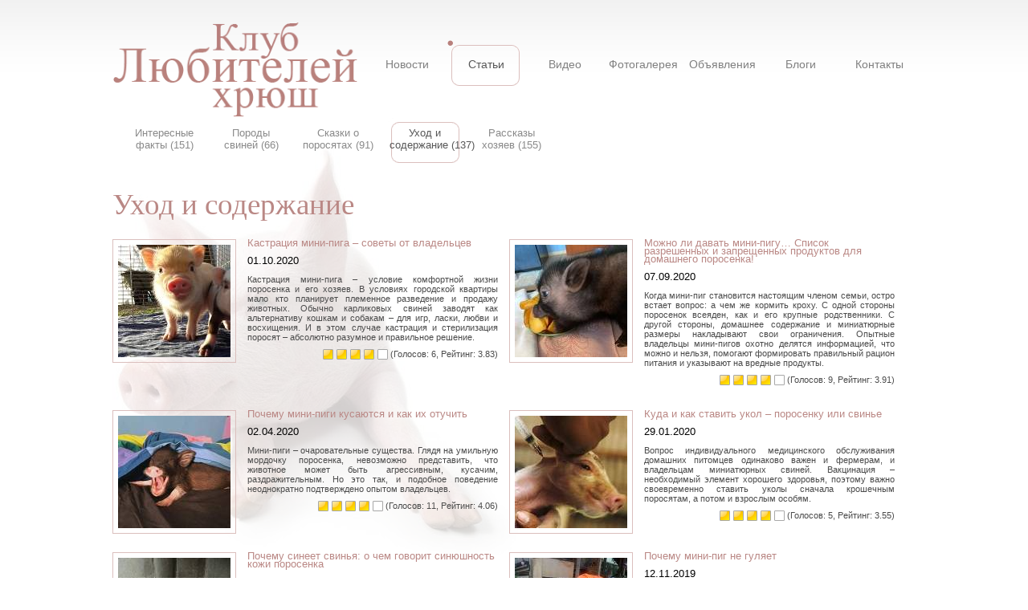

--- FILE ---
content_type: text/html; charset=windows-1251
request_url: https://www.babai.ru/articles/143/
body_size: 10619
content:
<!DOCTYPE html>
<html xmlns="http://www.w3.org/1999/xhtml" xml:lang="ru" lang="ru">
    <head>
		<meta name="viewport" content="width=device-width, initial-scale=1">
        <meta name="google-site-verification" content="h0ABQld_u21S4K4gya65Ax7GrXCRuDG94eBpmIjtrc8" />
        <meta name="p:domain_verify" content="c39601e419b13c43215b05733c4ed682"/>
        <link rel="manifest" href="/manifest.json">
        <meta name='yandex-verification' content='75dee7afc7ee8881' />
		                    	<link href="https://www.babai.ru/bitrix/templates/svinki_fast/all-css.css" type="text/css" data-template-style="true"  rel="stylesheet" />
		                <title>Уход и содержание – Статьи о свинках – Клуб любителей хрюш</title>
        <meta http-equiv="Content-Type" content="text/html; charset=windows-1251" />
<meta name="keywords" content="Уход за поросятами, кормление поросят, свиньи, мини пиги" />
<meta name="description" content="Уход и содержание поросят, особенности их развития и жизненного цикла." />
<link href="/articles/143/" rel="canonical" />
<meta property="og:title" content="Уход и содержание – Статьи о свинках" />
<meta property="og:type" content="article" />
<meta property="og:image" content="/og.png" />
<link rel="image_src" href="/og.png"  />
<meta property="og:url" content="/articles/143/" />
<meta property="og:description" content="Уход и содержание поросят, особенности их развития и жизненного цикла." />



       
        <!--[if lt IE 7]><style media="screen" type="text/css">@import "/bitrix/templates/svinki_fast/ie.css";</style><![endif]-->
    </head>
    <body>	
	<div id="fb-root"></div>
	    	
	<div id="layout">
		<a href="#menu" id="menuLink" class="menu-link">
			<span></span>
		</a>
		<div id="menu">
			<div class="pure-menu">
				
<ul class="nav">

    <li><a href="/news/">Новости</a></li>
    <li><a href="/articles/" class="active" >Статьи</a></li>
    <li><a href="/video/">Видео</a></li>
    <li><a href="/photos/">Фотогалерея</a></li>
    <li><a href="/ad/">Объявления</a></li>
    <li><a href="/blog/">Блоги</a></li>
    <li><a href="/kontakty/">Контакты</a></li>

</ul>
			</div>
		</div>
	</div>
    <div id="main">
        <div id="header">
            <a href="/" class="logo"><strong class="logo">
            Клуб Любителей Хрюш, свиней, кабанов, поросят, мини пиги            </strong></a>
						<div class="top-menu">
            
<ul class="nav">

    <li><a href="/news/">Новости</a></li>
    <li><a href="/articles/" class="active" >Статьи</a></li>
    <li><a href="/video/">Видео</a></li>
    <li><a href="/photos/">Фотогалерея</a></li>
    <li><a href="/ad/">Объявления</a></li>
    <li><a href="/blog/">Блоги</a></li>
    <li><a href="/kontakty/">Контакты</a></li>

</ul>
			</div>
        </div>
                <div id="content" class="bgArticles yesyesyes">
			<div class="news-list-adapt">
<ul class="nav-sub">
	<li><a href="/articles/68/">Интересные факты&nbsp;(151)</a></li>
	<li><a href="/articles/67/">Породы свиней&nbsp;(66)</a></li>
	<li><a href="/articles/142/">Сказки о поросятах&nbsp;(91)</a></li>
	<li><a href="/articles/143/" class="active">Уход и содержание&nbsp;(137)</a></li>
	<li><a href="/articles/144/">Рассказы хозяев&nbsp;(155)</a></li>
</ul>
<div class="height-both"></div>
    <h1>Уход и содержание</h1>
    

<div class="news-list-new" itemscope itemtype="https://schema.org/Blog">
<meta itemprop="description" content="Статьи о свинках">
	<div class="newsBlock" itemscope itemtype="https://schema.org/BlogPosting">
					<span itemscope itemtype="https://schema.org/ImageObject" itemprop="image">
							<a class="shad" href="/articles/kastratsiya-mini-piga-sovety-ot-vladeltsev.html"><img class="preview_picture" src="https://babai.ru/upload/iblock/ff7/ff70fbc3405affca2d404f5cf43c0377.jpg" width="140" height="140" alt="Кастрация мини-пига – советы от владельцев" title="Кастрация мини-пига – советы от владельцев" itemprop="url thumbnail" /></a>
						<meta itemprop="width" content="140">
            <meta itemprop="height" content="93">
			</span>
							<span class="h4" itemprop="name"><span itemprop="headline">
							<a href="/articles/kastratsiya-mini-piga-sovety-ot-vladeltsev.html">Кастрация мини-пига – советы от владельцев</a>
			</span>
			</span>
							<span class="date">01.10.2020</span>
				<time itemprop="datePublished dateModified" class="display-none" 
		   datetime="2020-10-01">
		</time>
		<span class="display-none" itemprop="author" itemscope itemtype="https://schema.org/Person"><span itemprop="name">Клуб любителей хрюш</span></span>
					<p itemprop="articleBody">Кастрация
мини-пига – условие комфортной жизни поросенка и его хозяев. В условиях
городской квартиры мало кто планирует племенное разведение и продажу животных.
Обычно карликовых свиней заводят как альтернативу кошкам и собакам – для игр,
ласки, любви и восхищения. И в этом случае кастрация и стерилизация поросят –
абсолютно разумное и правильное решение.</p>
										<div class="iblock-vote" id="vote_3652"><!-- itemprop="aggregateRating" itemscope="itemscope" itemtype="http://schema.org/AggregateRating">-->

<table border="0" cellspacing="0" cellpadding="0">
	<tr>
															<td><div id="vote_3652_0" class="star-active star-voted" title="0" onmouseover="voteScript.trace_vote(this, true);" onmouseout="voteScript.trace_vote(this, false)" onclick="voteScript.do_vote(this, 'vote_3652', {'SESSION_PARAMS':'19451c38ede59936af709fc0c85651bf','PAGE_PARAMS':{'ELEMENT_ID':'3652'},'sessid':'e696d711cfec6501e3651ec3d80894c4','AJAX_CALL':'Y'})"></div></td>
																<td><div id="vote_3652_1" class="star-active star-voted" title="1" onmouseover="voteScript.trace_vote(this, true);" onmouseout="voteScript.trace_vote(this, false)" onclick="voteScript.do_vote(this, 'vote_3652', {'SESSION_PARAMS':'19451c38ede59936af709fc0c85651bf','PAGE_PARAMS':{'ELEMENT_ID':'3652'},'sessid':'e696d711cfec6501e3651ec3d80894c4','AJAX_CALL':'Y'})"></div></td>
																<td><div id="vote_3652_2" class="star-active star-voted" title="2" onmouseover="voteScript.trace_vote(this, true);" onmouseout="voteScript.trace_vote(this, false)" onclick="voteScript.do_vote(this, 'vote_3652', {'SESSION_PARAMS':'19451c38ede59936af709fc0c85651bf','PAGE_PARAMS':{'ELEMENT_ID':'3652'},'sessid':'e696d711cfec6501e3651ec3d80894c4','AJAX_CALL':'Y'})"></div></td>
																<td><div id="vote_3652_3" class="star-active star-voted" title="3" onmouseover="voteScript.trace_vote(this, true);" onmouseout="voteScript.trace_vote(this, false)" onclick="voteScript.do_vote(this, 'vote_3652', {'SESSION_PARAMS':'19451c38ede59936af709fc0c85651bf','PAGE_PARAMS':{'ELEMENT_ID':'3652'},'sessid':'e696d711cfec6501e3651ec3d80894c4','AJAX_CALL':'Y'})"></div></td>
																<td><div id="vote_3652_4" class="star-active star-empty" title="4" onmouseover="voteScript.trace_vote(this, true);" onmouseout="voteScript.trace_vote(this, false)" onclick="voteScript.do_vote(this, 'vote_3652', {'SESSION_PARAMS':'19451c38ede59936af709fc0c85651bf','PAGE_PARAMS':{'ELEMENT_ID':'3652'},'sessid':'e696d711cfec6501e3651ec3d80894c4','AJAX_CALL':'Y'})"></div></td>
													<td class="vote-result"><div id="wait_vote_3652">(Голосов: 6, Рейтинг: 3.83)</div></td>
		</tr>
</table>
<!--
<meta itemprop="bestRating" content="5" />
<meta itemprop="ratingValue" content="3.83" />
<meta itemprop="ratingCount" content="6" />
-->
</div><!--  -->				<meta itemscope itemprop="mainEntityOfPage" itemType="https://schema.org/WebPage" itemid="/articles/kastratsiya-mini-piga-sovety-ot-vladeltsev.html" content="Кастрация мини-пига – советы от владельцев"/>
			<div class="display-none" itemprop="publisher" itemscope itemtype="https://schema.org/Organization">
		<div itemprop="logo" itemscope itemtype="https://schema.org/ImageObject">
			<img itemprop="url image" src="https://babai.ru/bitrix/templates/svinki_adapt/images/logo.png" alt="">
			<meta itemprop="width" content="319">
			<meta itemprop="height" content="222">
		</div>
		<meta itemprop="name" content="Клуб любителей хрюш">
		  <meta itemprop="address" content="Москва">
		  <meta itemprop="telephone" content="+79853643133">
	</div>
	</div>
	<div class="newsBlock" itemscope itemtype="https://schema.org/BlogPosting">
					<span itemscope itemtype="https://schema.org/ImageObject" itemprop="image">
							<a class="shad" href="/articles/mozhno-li-davat-mini-pigu-spisok-razreshennykh-i-zapreshchennykh-produktov-dlya-domashnego-porosenka.html"><img class="preview_picture" src="https://babai.ru/upload/iblock/9a0/9a00c5fd7453aa6d4dd9600b5871c5bd.jpg" width="140" height="140" alt="Можно ли давать мини-пигу… Список разрешенных и запрещенных продуктов для домашнего поросенка!" title="Можно ли давать мини-пигу… Список разрешенных и запрещенных продуктов для домашнего поросенка!" itemprop="url thumbnail" /></a>
						<meta itemprop="width" content="140">
            <meta itemprop="height" content="93">
			</span>
							<span class="h4" itemprop="name"><span itemprop="headline">
							<a href="/articles/mozhno-li-davat-mini-pigu-spisok-razreshennykh-i-zapreshchennykh-produktov-dlya-domashnego-porosenka.html">Можно ли давать мини-пигу… Список разрешенных и запрещенных продуктов для домашнего поросенка!</a>
			</span>
			</span>
							<span class="date">07.09.2020</span>
				<time itemprop="datePublished dateModified" class="display-none" 
		   datetime="2020-09-07">
		</time>
		<span class="display-none" itemprop="author" itemscope itemtype="https://schema.org/Person"><span itemprop="name">Клуб любителей хрюш</span></span>
					<p itemprop="articleBody">
	 Когда мини-пиг становится настоящим членом семьи, остро встает вопрос: а чем же кормить кроху. С одной стороны поросенок всеяден, как и его крупные родственники. С другой стороны, домашнее содержание и миниатюрные размеры накладывают свои ограничения. Опытные владельцы мини-пигов охотно делятся информацией, что можно и нельзя, помогают формировать правильный рацион питания и указывают на вредные продукты.
</p>
										<div class="iblock-vote" id="vote_3648"><!-- itemprop="aggregateRating" itemscope="itemscope" itemtype="http://schema.org/AggregateRating">-->

<table border="0" cellspacing="0" cellpadding="0">
	<tr>
															<td><div id="vote_3648_0" class="star-active star-voted" title="0" onmouseover="voteScript.trace_vote(this, true);" onmouseout="voteScript.trace_vote(this, false)" onclick="voteScript.do_vote(this, 'vote_3648', {'SESSION_PARAMS':'19451c38ede59936af709fc0c85651bf','PAGE_PARAMS':{'ELEMENT_ID':'3648'},'sessid':'e696d711cfec6501e3651ec3d80894c4','AJAX_CALL':'Y'})"></div></td>
																<td><div id="vote_3648_1" class="star-active star-voted" title="1" onmouseover="voteScript.trace_vote(this, true);" onmouseout="voteScript.trace_vote(this, false)" onclick="voteScript.do_vote(this, 'vote_3648', {'SESSION_PARAMS':'19451c38ede59936af709fc0c85651bf','PAGE_PARAMS':{'ELEMENT_ID':'3648'},'sessid':'e696d711cfec6501e3651ec3d80894c4','AJAX_CALL':'Y'})"></div></td>
																<td><div id="vote_3648_2" class="star-active star-voted" title="2" onmouseover="voteScript.trace_vote(this, true);" onmouseout="voteScript.trace_vote(this, false)" onclick="voteScript.do_vote(this, 'vote_3648', {'SESSION_PARAMS':'19451c38ede59936af709fc0c85651bf','PAGE_PARAMS':{'ELEMENT_ID':'3648'},'sessid':'e696d711cfec6501e3651ec3d80894c4','AJAX_CALL':'Y'})"></div></td>
																<td><div id="vote_3648_3" class="star-active star-voted" title="3" onmouseover="voteScript.trace_vote(this, true);" onmouseout="voteScript.trace_vote(this, false)" onclick="voteScript.do_vote(this, 'vote_3648', {'SESSION_PARAMS':'19451c38ede59936af709fc0c85651bf','PAGE_PARAMS':{'ELEMENT_ID':'3648'},'sessid':'e696d711cfec6501e3651ec3d80894c4','AJAX_CALL':'Y'})"></div></td>
																<td><div id="vote_3648_4" class="star-active star-empty" title="4" onmouseover="voteScript.trace_vote(this, true);" onmouseout="voteScript.trace_vote(this, false)" onclick="voteScript.do_vote(this, 'vote_3648', {'SESSION_PARAMS':'19451c38ede59936af709fc0c85651bf','PAGE_PARAMS':{'ELEMENT_ID':'3648'},'sessid':'e696d711cfec6501e3651ec3d80894c4','AJAX_CALL':'Y'})"></div></td>
													<td class="vote-result"><div id="wait_vote_3648">(Голосов: 9, Рейтинг: 3.91)</div></td>
		</tr>
</table>
<!--
<meta itemprop="bestRating" content="5" />
<meta itemprop="ratingValue" content="3.91" />
<meta itemprop="ratingCount" content="9" />
-->
</div><!--  -->				<meta itemscope itemprop="mainEntityOfPage" itemType="https://schema.org/WebPage" itemid="/articles/mozhno-li-davat-mini-pigu-spisok-razreshennykh-i-zapreshchennykh-produktov-dlya-domashnego-porosenka.html" content="Можно ли давать мини-пигу… Список разрешенных и запрещенных продуктов для домашнего поросенка!"/>
			<div class="display-none" itemprop="publisher" itemscope itemtype="https://schema.org/Organization">
		<div itemprop="logo" itemscope itemtype="https://schema.org/ImageObject">
			<img itemprop="url image" src="https://babai.ru/bitrix/templates/svinki_adapt/images/logo.png" alt="">
			<meta itemprop="width" content="319">
			<meta itemprop="height" content="222">
		</div>
		<meta itemprop="name" content="Клуб любителей хрюш">
		  <meta itemprop="address" content="Москва">
		  <meta itemprop="telephone" content="+79853643133">
	</div>
	</div>
	<div class="newsBlock" itemscope itemtype="https://schema.org/BlogPosting">
					<span itemscope itemtype="https://schema.org/ImageObject" itemprop="image">
							<a class="shad" href="/articles/pochemu-mini-pigi-kusayutsya-i-kak-ikh-otuchit.html"><img class="preview_picture" src="https://babai.ru/upload/iblock/daf/daf2dd52ed90647433969c20071b1c35.jpg" width="140" height="140" alt="Почему мини-пиги кусаются и как их отучить" title="Почему мини-пиги кусаются и как их отучить" itemprop="url thumbnail" /></a>
						<meta itemprop="width" content="140">
            <meta itemprop="height" content="93">
			</span>
							<span class="h4" itemprop="name"><span itemprop="headline">
							<a href="/articles/pochemu-mini-pigi-kusayutsya-i-kak-ikh-otuchit.html">Почему мини-пиги кусаются и как их отучить</a>
			</span>
			</span>
							<span class="date">02.04.2020</span>
				<time itemprop="datePublished dateModified" class="display-none" 
		   datetime="2020-04-02">
		</time>
		<span class="display-none" itemprop="author" itemscope itemtype="https://schema.org/Person"><span itemprop="name">Клуб любителей хрюш</span></span>
					<p itemprop="articleBody">Мини-пиги
– очаровательные существа. Глядя на умильную мордочку поросенка, невозможно
представить, что животное может быть агрессивным, кусачим, раздражительным. Но
это так, и подобное поведение неоднократно подтверждено опытом владельцев.&nbsp;</p>
										<div class="iblock-vote" id="vote_3612"><!-- itemprop="aggregateRating" itemscope="itemscope" itemtype="http://schema.org/AggregateRating">-->

<table border="0" cellspacing="0" cellpadding="0">
	<tr>
															<td><div id="vote_3612_0" class="star-active star-voted" title="0" onmouseover="voteScript.trace_vote(this, true);" onmouseout="voteScript.trace_vote(this, false)" onclick="voteScript.do_vote(this, 'vote_3612', {'SESSION_PARAMS':'19451c38ede59936af709fc0c85651bf','PAGE_PARAMS':{'ELEMENT_ID':'3612'},'sessid':'e696d711cfec6501e3651ec3d80894c4','AJAX_CALL':'Y'})"></div></td>
																<td><div id="vote_3612_1" class="star-active star-voted" title="1" onmouseover="voteScript.trace_vote(this, true);" onmouseout="voteScript.trace_vote(this, false)" onclick="voteScript.do_vote(this, 'vote_3612', {'SESSION_PARAMS':'19451c38ede59936af709fc0c85651bf','PAGE_PARAMS':{'ELEMENT_ID':'3612'},'sessid':'e696d711cfec6501e3651ec3d80894c4','AJAX_CALL':'Y'})"></div></td>
																<td><div id="vote_3612_2" class="star-active star-voted" title="2" onmouseover="voteScript.trace_vote(this, true);" onmouseout="voteScript.trace_vote(this, false)" onclick="voteScript.do_vote(this, 'vote_3612', {'SESSION_PARAMS':'19451c38ede59936af709fc0c85651bf','PAGE_PARAMS':{'ELEMENT_ID':'3612'},'sessid':'e696d711cfec6501e3651ec3d80894c4','AJAX_CALL':'Y'})"></div></td>
																<td><div id="vote_3612_3" class="star-active star-voted" title="3" onmouseover="voteScript.trace_vote(this, true);" onmouseout="voteScript.trace_vote(this, false)" onclick="voteScript.do_vote(this, 'vote_3612', {'SESSION_PARAMS':'19451c38ede59936af709fc0c85651bf','PAGE_PARAMS':{'ELEMENT_ID':'3612'},'sessid':'e696d711cfec6501e3651ec3d80894c4','AJAX_CALL':'Y'})"></div></td>
																<td><div id="vote_3612_4" class="star-active star-empty" title="4" onmouseover="voteScript.trace_vote(this, true);" onmouseout="voteScript.trace_vote(this, false)" onclick="voteScript.do_vote(this, 'vote_3612', {'SESSION_PARAMS':'19451c38ede59936af709fc0c85651bf','PAGE_PARAMS':{'ELEMENT_ID':'3612'},'sessid':'e696d711cfec6501e3651ec3d80894c4','AJAX_CALL':'Y'})"></div></td>
													<td class="vote-result"><div id="wait_vote_3612">(Голосов: 11, Рейтинг: 4.06)</div></td>
		</tr>
</table>
<!--
<meta itemprop="bestRating" content="5" />
<meta itemprop="ratingValue" content="4.06" />
<meta itemprop="ratingCount" content="11" />
-->
</div><!--  -->				<meta itemscope itemprop="mainEntityOfPage" itemType="https://schema.org/WebPage" itemid="/articles/pochemu-mini-pigi-kusayutsya-i-kak-ikh-otuchit.html" content="Почему мини-пиги кусаются и как их отучить"/>
			<div class="display-none" itemprop="publisher" itemscope itemtype="https://schema.org/Organization">
		<div itemprop="logo" itemscope itemtype="https://schema.org/ImageObject">
			<img itemprop="url image" src="https://babai.ru/bitrix/templates/svinki_adapt/images/logo.png" alt="">
			<meta itemprop="width" content="319">
			<meta itemprop="height" content="222">
		</div>
		<meta itemprop="name" content="Клуб любителей хрюш">
		  <meta itemprop="address" content="Москва">
		  <meta itemprop="telephone" content="+79853643133">
	</div>
	</div>
	<div class="newsBlock" itemscope itemtype="https://schema.org/BlogPosting">
					<span itemscope itemtype="https://schema.org/ImageObject" itemprop="image">
							<a class="shad" href="/articles/kuda-i-kak-stavit-ukol-porosenku-ili-svine.html"><img class="preview_picture" src="https://babai.ru/upload/iblock/db7/db764279622fcd307ea147c62ba579fc.jpg" width="140" height="140" alt="Куда и как ставить укол – поросенку или свинье" title="Куда и как ставить укол – поросенку или свинье" itemprop="url thumbnail" /></a>
						<meta itemprop="width" content="140">
            <meta itemprop="height" content="93">
			</span>
							<span class="h4" itemprop="name"><span itemprop="headline">
							<a href="/articles/kuda-i-kak-stavit-ukol-porosenku-ili-svine.html">Куда и как ставить укол – поросенку или свинье</a>
			</span>
			</span>
							<span class="date">29.01.2020</span>
				<time itemprop="datePublished dateModified" class="display-none" 
		   datetime="2020-01-29">
		</time>
		<span class="display-none" itemprop="author" itemscope itemtype="https://schema.org/Person"><span itemprop="name">Клуб любителей хрюш</span></span>
					<p itemprop="articleBody">Вопрос
индивидуального медицинского обслуживания домашних питомцев одинаково важен и
фермерам, и владельцам миниатюрных свиней. Вакцинация – необходимый элемент
хорошего здоровья, поэтому важно своевременно ставить уколы сначала крошечным
поросятам, а потом и взрослым особям.&nbsp;</p>
										<div class="iblock-vote" id="vote_3598"><!-- itemprop="aggregateRating" itemscope="itemscope" itemtype="http://schema.org/AggregateRating">-->

<table border="0" cellspacing="0" cellpadding="0">
	<tr>
															<td><div id="vote_3598_0" class="star-active star-voted" title="0" onmouseover="voteScript.trace_vote(this, true);" onmouseout="voteScript.trace_vote(this, false)" onclick="voteScript.do_vote(this, 'vote_3598', {'SESSION_PARAMS':'19451c38ede59936af709fc0c85651bf','PAGE_PARAMS':{'ELEMENT_ID':'3598'},'sessid':'e696d711cfec6501e3651ec3d80894c4','AJAX_CALL':'Y'})"></div></td>
																<td><div id="vote_3598_1" class="star-active star-voted" title="1" onmouseover="voteScript.trace_vote(this, true);" onmouseout="voteScript.trace_vote(this, false)" onclick="voteScript.do_vote(this, 'vote_3598', {'SESSION_PARAMS':'19451c38ede59936af709fc0c85651bf','PAGE_PARAMS':{'ELEMENT_ID':'3598'},'sessid':'e696d711cfec6501e3651ec3d80894c4','AJAX_CALL':'Y'})"></div></td>
																<td><div id="vote_3598_2" class="star-active star-voted" title="2" onmouseover="voteScript.trace_vote(this, true);" onmouseout="voteScript.trace_vote(this, false)" onclick="voteScript.do_vote(this, 'vote_3598', {'SESSION_PARAMS':'19451c38ede59936af709fc0c85651bf','PAGE_PARAMS':{'ELEMENT_ID':'3598'},'sessid':'e696d711cfec6501e3651ec3d80894c4','AJAX_CALL':'Y'})"></div></td>
																<td><div id="vote_3598_3" class="star-active star-voted" title="3" onmouseover="voteScript.trace_vote(this, true);" onmouseout="voteScript.trace_vote(this, false)" onclick="voteScript.do_vote(this, 'vote_3598', {'SESSION_PARAMS':'19451c38ede59936af709fc0c85651bf','PAGE_PARAMS':{'ELEMENT_ID':'3598'},'sessid':'e696d711cfec6501e3651ec3d80894c4','AJAX_CALL':'Y'})"></div></td>
																<td><div id="vote_3598_4" class="star-active star-empty" title="4" onmouseover="voteScript.trace_vote(this, true);" onmouseout="voteScript.trace_vote(this, false)" onclick="voteScript.do_vote(this, 'vote_3598', {'SESSION_PARAMS':'19451c38ede59936af709fc0c85651bf','PAGE_PARAMS':{'ELEMENT_ID':'3598'},'sessid':'e696d711cfec6501e3651ec3d80894c4','AJAX_CALL':'Y'})"></div></td>
													<td class="vote-result"><div id="wait_vote_3598">(Голосов: 5, Рейтинг: 3.55)</div></td>
		</tr>
</table>
<!--
<meta itemprop="bestRating" content="5" />
<meta itemprop="ratingValue" content="3.55" />
<meta itemprop="ratingCount" content="5" />
-->
</div><!--  -->				<meta itemscope itemprop="mainEntityOfPage" itemType="https://schema.org/WebPage" itemid="/articles/kuda-i-kak-stavit-ukol-porosenku-ili-svine.html" content="Куда и как ставить укол – поросенку или свинье"/>
			<div class="display-none" itemprop="publisher" itemscope itemtype="https://schema.org/Organization">
		<div itemprop="logo" itemscope itemtype="https://schema.org/ImageObject">
			<img itemprop="url image" src="https://babai.ru/bitrix/templates/svinki_adapt/images/logo.png" alt="">
			<meta itemprop="width" content="319">
			<meta itemprop="height" content="222">
		</div>
		<meta itemprop="name" content="Клуб любителей хрюш">
		  <meta itemprop="address" content="Москва">
		  <meta itemprop="telephone" content="+79853643133">
	</div>
	</div>
	<div class="newsBlock" itemscope itemtype="https://schema.org/BlogPosting">
					<span itemscope itemtype="https://schema.org/ImageObject" itemprop="image">
							<a class="shad" href="/articles/pochemu-sineet-svinya-o-chem-govorit-sinyushnost-kozhi-porosenka.html"><img class="preview_picture" src="https://babai.ru/upload/iblock/029/029eed66e33e7470831178c7f3c2e33f.jpg" width="140" height="140" alt="Почему синеет свинья: о чем говорит синюшность кожи поросенка" title="Почему синеет свинья: о чем говорит синюшность кожи поросенка" itemprop="url thumbnail" /></a>
						<meta itemprop="width" content="140">
            <meta itemprop="height" content="93">
			</span>
							<span class="h4" itemprop="name"><span itemprop="headline">
							<a href="/articles/pochemu-sineet-svinya-o-chem-govorit-sinyushnost-kozhi-porosenka.html">Почему синеет свинья: о чем говорит синюшность кожи поросенка</a>
			</span>
			</span>
							<span class="date">21.11.2019</span>
				<time itemprop="datePublished dateModified" class="display-none" 
		   datetime="2019-11-21">
		</time>
		<span class="display-none" itemprop="author" itemscope itemtype="https://schema.org/Person"><span itemprop="name">Клуб любителей хрюш</span></span>
					<p itemprop="articleBody">Животные,
как и дети, любят заболевать неожиданно. Еще вчера питомец был активен, весел и
бодр, а сегодня – отказывается от еды и грустит. Отдельное чувство тревоги
вызывает изменение пигментации кожных покровов, особенно, когда они приобретают
неприятный сине-фиолетовый цвет. Наиболее ярко видны изменения на ушах,
копытцах, хвосте.</p>
										<div class="iblock-vote" id="vote_3565"><!-- itemprop="aggregateRating" itemscope="itemscope" itemtype="http://schema.org/AggregateRating">-->

<table border="0" cellspacing="0" cellpadding="0">
	<tr>
															<td><div id="vote_3565_0" class="star-active star-voted" title="0" onmouseover="voteScript.trace_vote(this, true);" onmouseout="voteScript.trace_vote(this, false)" onclick="voteScript.do_vote(this, 'vote_3565', {'SESSION_PARAMS':'19451c38ede59936af709fc0c85651bf','PAGE_PARAMS':{'ELEMENT_ID':'3565'},'sessid':'e696d711cfec6501e3651ec3d80894c4','AJAX_CALL':'Y'})"></div></td>
																<td><div id="vote_3565_1" class="star-active star-voted" title="1" onmouseover="voteScript.trace_vote(this, true);" onmouseout="voteScript.trace_vote(this, false)" onclick="voteScript.do_vote(this, 'vote_3565', {'SESSION_PARAMS':'19451c38ede59936af709fc0c85651bf','PAGE_PARAMS':{'ELEMENT_ID':'3565'},'sessid':'e696d711cfec6501e3651ec3d80894c4','AJAX_CALL':'Y'})"></div></td>
																<td><div id="vote_3565_2" class="star-active star-voted" title="2" onmouseover="voteScript.trace_vote(this, true);" onmouseout="voteScript.trace_vote(this, false)" onclick="voteScript.do_vote(this, 'vote_3565', {'SESSION_PARAMS':'19451c38ede59936af709fc0c85651bf','PAGE_PARAMS':{'ELEMENT_ID':'3565'},'sessid':'e696d711cfec6501e3651ec3d80894c4','AJAX_CALL':'Y'})"></div></td>
																<td><div id="vote_3565_3" class="star-active star-voted" title="3" onmouseover="voteScript.trace_vote(this, true);" onmouseout="voteScript.trace_vote(this, false)" onclick="voteScript.do_vote(this, 'vote_3565', {'SESSION_PARAMS':'19451c38ede59936af709fc0c85651bf','PAGE_PARAMS':{'ELEMENT_ID':'3565'},'sessid':'e696d711cfec6501e3651ec3d80894c4','AJAX_CALL':'Y'})"></div></td>
																<td><div id="vote_3565_4" class="star-active star-empty" title="4" onmouseover="voteScript.trace_vote(this, true);" onmouseout="voteScript.trace_vote(this, false)" onclick="voteScript.do_vote(this, 'vote_3565', {'SESSION_PARAMS':'19451c38ede59936af709fc0c85651bf','PAGE_PARAMS':{'ELEMENT_ID':'3565'},'sessid':'e696d711cfec6501e3651ec3d80894c4','AJAX_CALL':'Y'})"></div></td>
													<td class="vote-result"><div id="wait_vote_3565">(Голосов: 8, Рейтинг: 3.68)</div></td>
		</tr>
</table>
<!--
<meta itemprop="bestRating" content="5" />
<meta itemprop="ratingValue" content="3.68" />
<meta itemprop="ratingCount" content="8" />
-->
</div><!--  -->				<meta itemscope itemprop="mainEntityOfPage" itemType="https://schema.org/WebPage" itemid="/articles/pochemu-sineet-svinya-o-chem-govorit-sinyushnost-kozhi-porosenka.html" content="Почему синеет свинья: о чем говорит синюшность кожи поросенка"/>
			<div class="display-none" itemprop="publisher" itemscope itemtype="https://schema.org/Organization">
		<div itemprop="logo" itemscope itemtype="https://schema.org/ImageObject">
			<img itemprop="url image" src="https://babai.ru/bitrix/templates/svinki_adapt/images/logo.png" alt="">
			<meta itemprop="width" content="319">
			<meta itemprop="height" content="222">
		</div>
		<meta itemprop="name" content="Клуб любителей хрюш">
		  <meta itemprop="address" content="Москва">
		  <meta itemprop="telephone" content="+79853643133">
	</div>
	</div>
	<div class="newsBlock" itemscope itemtype="https://schema.org/BlogPosting">
					<span itemscope itemtype="https://schema.org/ImageObject" itemprop="image">
							<a class="shad" href="/articles/pochemu-mini-pig-ne-gulyaet.html"><img class="preview_picture" src="https://babai.ru/upload/iblock/72d/72d972c0cbebdc5b549e9d9a77e52f67.jpg" width="140" height="140" alt="Почему мини-пиг не гуляет" title="Почему мини-пиг не гуляет" itemprop="url thumbnail" /></a>
						<meta itemprop="width" content="140">
            <meta itemprop="height" content="93">
			</span>
							<span class="h4" itemprop="name"><span itemprop="headline">
							<a href="/articles/pochemu-mini-pig-ne-gulyaet.html">Почему мини-пиг не гуляет</a>
			</span>
			</span>
							<span class="date">12.11.2019</span>
				<time itemprop="datePublished dateModified" class="display-none" 
		   datetime="2019-11-12">
		</time>
		<span class="display-none" itemprop="author" itemscope itemtype="https://schema.org/Person"><span itemprop="name">Клуб любителей хрюш</span></span>
					<p itemprop="articleBody">Мини-пиги
любят гулять. Эта фраза звучит как аксиома и переходит из одной темы по
содержанию свиней в другую. Но, оказывается, бывают случаи, что поросенок
отказывается от прогулки – упирается всеми четырьмя ногами и даже проявляет
агрессию.&nbsp;</p>
										<div class="iblock-vote" id="vote_3561"><!-- itemprop="aggregateRating" itemscope="itemscope" itemtype="http://schema.org/AggregateRating">-->

<table border="0" cellspacing="0" cellpadding="0">
	<tr>
															<td><div id="vote_3561_0" class="star-active star-voted" title="0" onmouseover="voteScript.trace_vote(this, true);" onmouseout="voteScript.trace_vote(this, false)" onclick="voteScript.do_vote(this, 'vote_3561', {'SESSION_PARAMS':'19451c38ede59936af709fc0c85651bf','PAGE_PARAMS':{'ELEMENT_ID':'3561'},'sessid':'e696d711cfec6501e3651ec3d80894c4','AJAX_CALL':'Y'})"></div></td>
																<td><div id="vote_3561_1" class="star-active star-voted" title="1" onmouseover="voteScript.trace_vote(this, true);" onmouseout="voteScript.trace_vote(this, false)" onclick="voteScript.do_vote(this, 'vote_3561', {'SESSION_PARAMS':'19451c38ede59936af709fc0c85651bf','PAGE_PARAMS':{'ELEMENT_ID':'3561'},'sessid':'e696d711cfec6501e3651ec3d80894c4','AJAX_CALL':'Y'})"></div></td>
																<td><div id="vote_3561_2" class="star-active star-voted" title="2" onmouseover="voteScript.trace_vote(this, true);" onmouseout="voteScript.trace_vote(this, false)" onclick="voteScript.do_vote(this, 'vote_3561', {'SESSION_PARAMS':'19451c38ede59936af709fc0c85651bf','PAGE_PARAMS':{'ELEMENT_ID':'3561'},'sessid':'e696d711cfec6501e3651ec3d80894c4','AJAX_CALL':'Y'})"></div></td>
																<td><div id="vote_3561_3" class="star-active star-voted" title="3" onmouseover="voteScript.trace_vote(this, true);" onmouseout="voteScript.trace_vote(this, false)" onclick="voteScript.do_vote(this, 'vote_3561', {'SESSION_PARAMS':'19451c38ede59936af709fc0c85651bf','PAGE_PARAMS':{'ELEMENT_ID':'3561'},'sessid':'e696d711cfec6501e3651ec3d80894c4','AJAX_CALL':'Y'})"></div></td>
																<td><div id="vote_3561_4" class="star-active star-empty" title="4" onmouseover="voteScript.trace_vote(this, true);" onmouseout="voteScript.trace_vote(this, false)" onclick="voteScript.do_vote(this, 'vote_3561', {'SESSION_PARAMS':'19451c38ede59936af709fc0c85651bf','PAGE_PARAMS':{'ELEMENT_ID':'3561'},'sessid':'e696d711cfec6501e3651ec3d80894c4','AJAX_CALL':'Y'})"></div></td>
													<td class="vote-result"><div id="wait_vote_3561">(Голосов: 10, Рейтинг: 4.06)</div></td>
		</tr>
</table>
<!--
<meta itemprop="bestRating" content="5" />
<meta itemprop="ratingValue" content="4.06" />
<meta itemprop="ratingCount" content="10" />
-->
</div><!--  -->				<meta itemscope itemprop="mainEntityOfPage" itemType="https://schema.org/WebPage" itemid="/articles/pochemu-mini-pig-ne-gulyaet.html" content="Почему мини-пиг не гуляет"/>
			<div class="display-none" itemprop="publisher" itemscope itemtype="https://schema.org/Organization">
		<div itemprop="logo" itemscope itemtype="https://schema.org/ImageObject">
			<img itemprop="url image" src="https://babai.ru/bitrix/templates/svinki_adapt/images/logo.png" alt="">
			<meta itemprop="width" content="319">
			<meta itemprop="height" content="222">
		</div>
		<meta itemprop="name" content="Клуб любителей хрюш">
		  <meta itemprop="address" content="Москва">
		  <meta itemprop="telephone" content="+79853643133">
	</div>
	</div>
	<div class="newsBlock" itemscope itemtype="https://schema.org/BlogPosting">
					<span itemscope itemtype="https://schema.org/ImageObject" itemprop="image">
							<a class="shad" href="/articles/mini-pig-i-drugie-zhivotnye-kogda-stoit-brat-porosenka-v-semyu.html"><img class="preview_picture" src="https://babai.ru/upload/iblock/781/78154e3eeb90afbe41d988c63e265fee.jpg" width="140" height="140" alt="Мини-пиг и другие животные: когда стоит брать поросенка в семью" title="Мини-пиг и другие животные: когда стоит брать поросенка в семью" itemprop="url thumbnail" /></a>
						<meta itemprop="width" content="140">
            <meta itemprop="height" content="93">
			</span>
							<span class="h4" itemprop="name"><span itemprop="headline">
							<a href="/articles/mini-pig-i-drugie-zhivotnye-kogda-stoit-brat-porosenka-v-semyu.html">Мини-пиг и другие животные: когда стоит брать поросенка в семью</a>
			</span>
			</span>
							<span class="date">13.10.2019</span>
				<time itemprop="datePublished dateModified" class="display-none" 
		   datetime="2019-10-13">
		</time>
		<span class="display-none" itemprop="author" itemscope itemtype="https://schema.org/Person"><span itemprop="name">Клуб любителей хрюш</span></span>
					<p itemprop="articleBody">Когда мы
заводим домашних питомцев, в голове формируется идеалистическая картина. Вот
милый котик – он нежится на коленках и мягко мурчит; спит в ногах и согревает в
непогоду. Собака – лучший друг человека: дарит преданность и защиту своему
любимому хозяину. Очаровательный мини-пиг смешно дергает носом, обнюхивая вещи,
радостно купается в ванне и ежедневно дарит море позитива.&nbsp;</p>
										<div class="iblock-vote" id="vote_3552"><!-- itemprop="aggregateRating" itemscope="itemscope" itemtype="http://schema.org/AggregateRating">-->

<table border="0" cellspacing="0" cellpadding="0">
	<tr>
															<td><div id="vote_3552_0" class="star-active star-voted" title="0" onmouseover="voteScript.trace_vote(this, true);" onmouseout="voteScript.trace_vote(this, false)" onclick="voteScript.do_vote(this, 'vote_3552', {'SESSION_PARAMS':'19451c38ede59936af709fc0c85651bf','PAGE_PARAMS':{'ELEMENT_ID':'3552'},'sessid':'e696d711cfec6501e3651ec3d80894c4','AJAX_CALL':'Y'})"></div></td>
																<td><div id="vote_3552_1" class="star-active star-voted" title="1" onmouseover="voteScript.trace_vote(this, true);" onmouseout="voteScript.trace_vote(this, false)" onclick="voteScript.do_vote(this, 'vote_3552', {'SESSION_PARAMS':'19451c38ede59936af709fc0c85651bf','PAGE_PARAMS':{'ELEMENT_ID':'3552'},'sessid':'e696d711cfec6501e3651ec3d80894c4','AJAX_CALL':'Y'})"></div></td>
																<td><div id="vote_3552_2" class="star-active star-voted" title="2" onmouseover="voteScript.trace_vote(this, true);" onmouseout="voteScript.trace_vote(this, false)" onclick="voteScript.do_vote(this, 'vote_3552', {'SESSION_PARAMS':'19451c38ede59936af709fc0c85651bf','PAGE_PARAMS':{'ELEMENT_ID':'3552'},'sessid':'e696d711cfec6501e3651ec3d80894c4','AJAX_CALL':'Y'})"></div></td>
																<td><div id="vote_3552_3" class="star-active star-voted" title="3" onmouseover="voteScript.trace_vote(this, true);" onmouseout="voteScript.trace_vote(this, false)" onclick="voteScript.do_vote(this, 'vote_3552', {'SESSION_PARAMS':'19451c38ede59936af709fc0c85651bf','PAGE_PARAMS':{'ELEMENT_ID':'3552'},'sessid':'e696d711cfec6501e3651ec3d80894c4','AJAX_CALL':'Y'})"></div></td>
																<td><div id="vote_3552_4" class="star-active star-empty" title="4" onmouseover="voteScript.trace_vote(this, true);" onmouseout="voteScript.trace_vote(this, false)" onclick="voteScript.do_vote(this, 'vote_3552', {'SESSION_PARAMS':'19451c38ede59936af709fc0c85651bf','PAGE_PARAMS':{'ELEMENT_ID':'3552'},'sessid':'e696d711cfec6501e3651ec3d80894c4','AJAX_CALL':'Y'})"></div></td>
													<td class="vote-result"><div id="wait_vote_3552">(Голосов: 9, Рейтинг: 3.96)</div></td>
		</tr>
</table>
<!--
<meta itemprop="bestRating" content="5" />
<meta itemprop="ratingValue" content="3.96" />
<meta itemprop="ratingCount" content="9" />
-->
</div><!--  -->				<meta itemscope itemprop="mainEntityOfPage" itemType="https://schema.org/WebPage" itemid="/articles/mini-pig-i-drugie-zhivotnye-kogda-stoit-brat-porosenka-v-semyu.html" content="Мини-пиг и другие животные: когда стоит брать поросенка в семью"/>
			<div class="display-none" itemprop="publisher" itemscope itemtype="https://schema.org/Organization">
		<div itemprop="logo" itemscope itemtype="https://schema.org/ImageObject">
			<img itemprop="url image" src="https://babai.ru/bitrix/templates/svinki_adapt/images/logo.png" alt="">
			<meta itemprop="width" content="319">
			<meta itemprop="height" content="222">
		</div>
		<meta itemprop="name" content="Клуб любителей хрюш">
		  <meta itemprop="address" content="Москва">
		  <meta itemprop="telephone" content="+79853643133">
	</div>
	</div>
	<div class="newsBlock" itemscope itemtype="https://schema.org/BlogPosting">
					<span itemscope itemtype="https://schema.org/ImageObject" itemprop="image">
							<a class="shad" href="/articles/kak-vyglyadit-rozha-u-sviney-chem-ee-lechit-i-naskolko-ona-opasna.html"><img class="preview_picture" src="https://babai.ru/upload/iblock/046/04655244e28ab1cb6b0c63fae63ea9f7.jpg" width="140" height="140" alt="Как выглядит рожа у свиней: чем ее лечить и насколько она опасна" title="Как выглядит рожа у свиней: чем ее лечить и насколько она опасна" itemprop="url thumbnail" /></a>
						<meta itemprop="width" content="140">
            <meta itemprop="height" content="93">
			</span>
							<span class="h4" itemprop="name"><span itemprop="headline">
							<a href="/articles/kak-vyglyadit-rozha-u-sviney-chem-ee-lechit-i-naskolko-ona-opasna.html">Как выглядит рожа у свиней: чем ее лечить и насколько она опасна</a>
			</span>
			</span>
							<span class="date">23.09.2019</span>
				<time itemprop="datePublished dateModified" class="display-none" 
		   datetime="2019-09-23">
		</time>
		<span class="display-none" itemprop="author" itemscope itemtype="https://schema.org/Person"><span itemprop="name">Клуб любителей хрюш</span></span>
					<p itemprop="articleBody">Как
выглядит рожа у свиней, должен знать каждый любитель мини-пигов и поросят.
Зачем? Чтобы своевременно отреагировать на недомогание животного и принять все
меры по его спасению. Рожа – опасная и часто быстро протекающая болезнь, при
некачественном и &nbsp;медленном лечении
приводящая к летальному исходу.</p>
										<div class="iblock-vote" id="vote_3541"><!-- itemprop="aggregateRating" itemscope="itemscope" itemtype="http://schema.org/AggregateRating">-->

<table border="0" cellspacing="0" cellpadding="0">
	<tr>
															<td><div id="vote_3541_0" class="star-active star-voted" title="0" onmouseover="voteScript.trace_vote(this, true);" onmouseout="voteScript.trace_vote(this, false)" onclick="voteScript.do_vote(this, 'vote_3541', {'SESSION_PARAMS':'19451c38ede59936af709fc0c85651bf','PAGE_PARAMS':{'ELEMENT_ID':'3541'},'sessid':'e696d711cfec6501e3651ec3d80894c4','AJAX_CALL':'Y'})"></div></td>
																<td><div id="vote_3541_1" class="star-active star-voted" title="1" onmouseover="voteScript.trace_vote(this, true);" onmouseout="voteScript.trace_vote(this, false)" onclick="voteScript.do_vote(this, 'vote_3541', {'SESSION_PARAMS':'19451c38ede59936af709fc0c85651bf','PAGE_PARAMS':{'ELEMENT_ID':'3541'},'sessid':'e696d711cfec6501e3651ec3d80894c4','AJAX_CALL':'Y'})"></div></td>
																<td><div id="vote_3541_2" class="star-active star-voted" title="2" onmouseover="voteScript.trace_vote(this, true);" onmouseout="voteScript.trace_vote(this, false)" onclick="voteScript.do_vote(this, 'vote_3541', {'SESSION_PARAMS':'19451c38ede59936af709fc0c85651bf','PAGE_PARAMS':{'ELEMENT_ID':'3541'},'sessid':'e696d711cfec6501e3651ec3d80894c4','AJAX_CALL':'Y'})"></div></td>
																<td><div id="vote_3541_3" class="star-active star-voted" title="3" onmouseover="voteScript.trace_vote(this, true);" onmouseout="voteScript.trace_vote(this, false)" onclick="voteScript.do_vote(this, 'vote_3541', {'SESSION_PARAMS':'19451c38ede59936af709fc0c85651bf','PAGE_PARAMS':{'ELEMENT_ID':'3541'},'sessid':'e696d711cfec6501e3651ec3d80894c4','AJAX_CALL':'Y'})"></div></td>
																<td><div id="vote_3541_4" class="star-active star-empty" title="4" onmouseover="voteScript.trace_vote(this, true);" onmouseout="voteScript.trace_vote(this, false)" onclick="voteScript.do_vote(this, 'vote_3541', {'SESSION_PARAMS':'19451c38ede59936af709fc0c85651bf','PAGE_PARAMS':{'ELEMENT_ID':'3541'},'sessid':'e696d711cfec6501e3651ec3d80894c4','AJAX_CALL':'Y'})"></div></td>
													<td class="vote-result"><div id="wait_vote_3541">(Голосов: 9, Рейтинг: 3.91)</div></td>
		</tr>
</table>
<!--
<meta itemprop="bestRating" content="5" />
<meta itemprop="ratingValue" content="3.91" />
<meta itemprop="ratingCount" content="9" />
-->
</div><!--  -->				<meta itemscope itemprop="mainEntityOfPage" itemType="https://schema.org/WebPage" itemid="/articles/kak-vyglyadit-rozha-u-sviney-chem-ee-lechit-i-naskolko-ona-opasna.html" content="Как выглядит рожа у свиней: чем ее лечить и насколько она опасна"/>
			<div class="display-none" itemprop="publisher" itemscope itemtype="https://schema.org/Organization">
		<div itemprop="logo" itemscope itemtype="https://schema.org/ImageObject">
			<img itemprop="url image" src="https://babai.ru/bitrix/templates/svinki_adapt/images/logo.png" alt="">
			<meta itemprop="width" content="319">
			<meta itemprop="height" content="222">
		</div>
		<meta itemprop="name" content="Клуб любителей хрюш">
		  <meta itemprop="address" content="Москва">
		  <meta itemprop="telephone" content="+79853643133">
	</div>
	</div>
	<div class="newsBlock" itemscope itemtype="https://schema.org/BlogPosting">
					<span itemscope itemtype="https://schema.org/ImageObject" itemprop="image">
							<a class="shad" href="/articles/mini-pigi-zimoy-merznut-ili-net-kak-gulyat.html"><img class="preview_picture" src="https://babai.ru/upload/iblock/b9e/b9e127e316556040be906c05a3e43238.jpg" width="140" height="140" alt="Мини-пиги зимой: мерзнут или нет, как гулять" title="Мини-пиги зимой: мерзнут или нет, как гулять" itemprop="url thumbnail" /></a>
						<meta itemprop="width" content="140">
            <meta itemprop="height" content="93">
			</span>
							<span class="h4" itemprop="name"><span itemprop="headline">
							<a href="/articles/mini-pigi-zimoy-merznut-ili-net-kak-gulyat.html">Мини-пиги зимой: мерзнут или нет, как гулять</a>
			</span>
			</span>
							<span class="date">12.09.2019</span>
				<time itemprop="datePublished dateModified" class="display-none" 
		   datetime="2019-09-12">
		</time>
		<span class="display-none" itemprop="author" itemscope itemtype="https://schema.org/Person"><span itemprop="name">Клуб любителей хрюш</span></span>
					<p itemprop="articleBody">Прогулки
для мини-пигов – необходимость. На улице активные поросята тратят избыток
энергии, изучают мир. Нередко решает прогулка и туалетные проблемы: почва
отлично заменяет обычный лоток. Но времен года неизбежно переменчивы, и вот за
теплым летом приходит зима – холодная, ветряная, слякотная, снежная.</p>
										<div class="iblock-vote" id="vote_3537"><!-- itemprop="aggregateRating" itemscope="itemscope" itemtype="http://schema.org/AggregateRating">-->

<table border="0" cellspacing="0" cellpadding="0">
	<tr>
															<td><div id="vote_3537_0" class="star-active star-voted" title="0" onmouseover="voteScript.trace_vote(this, true);" onmouseout="voteScript.trace_vote(this, false)" onclick="voteScript.do_vote(this, 'vote_3537', {'SESSION_PARAMS':'19451c38ede59936af709fc0c85651bf','PAGE_PARAMS':{'ELEMENT_ID':'3537'},'sessid':'e696d711cfec6501e3651ec3d80894c4','AJAX_CALL':'Y'})"></div></td>
																<td><div id="vote_3537_1" class="star-active star-voted" title="1" onmouseover="voteScript.trace_vote(this, true);" onmouseout="voteScript.trace_vote(this, false)" onclick="voteScript.do_vote(this, 'vote_3537', {'SESSION_PARAMS':'19451c38ede59936af709fc0c85651bf','PAGE_PARAMS':{'ELEMENT_ID':'3537'},'sessid':'e696d711cfec6501e3651ec3d80894c4','AJAX_CALL':'Y'})"></div></td>
																<td><div id="vote_3537_2" class="star-active star-voted" title="2" onmouseover="voteScript.trace_vote(this, true);" onmouseout="voteScript.trace_vote(this, false)" onclick="voteScript.do_vote(this, 'vote_3537', {'SESSION_PARAMS':'19451c38ede59936af709fc0c85651bf','PAGE_PARAMS':{'ELEMENT_ID':'3537'},'sessid':'e696d711cfec6501e3651ec3d80894c4','AJAX_CALL':'Y'})"></div></td>
																<td><div id="vote_3537_3" class="star-active star-voted" title="3" onmouseover="voteScript.trace_vote(this, true);" onmouseout="voteScript.trace_vote(this, false)" onclick="voteScript.do_vote(this, 'vote_3537', {'SESSION_PARAMS':'19451c38ede59936af709fc0c85651bf','PAGE_PARAMS':{'ELEMENT_ID':'3537'},'sessid':'e696d711cfec6501e3651ec3d80894c4','AJAX_CALL':'Y'})"></div></td>
																<td><div id="vote_3537_4" class="star-active star-empty" title="4" onmouseover="voteScript.trace_vote(this, true);" onmouseout="voteScript.trace_vote(this, false)" onclick="voteScript.do_vote(this, 'vote_3537', {'SESSION_PARAMS':'19451c38ede59936af709fc0c85651bf','PAGE_PARAMS':{'ELEMENT_ID':'3537'},'sessid':'e696d711cfec6501e3651ec3d80894c4','AJAX_CALL':'Y'})"></div></td>
													<td class="vote-result"><div id="wait_vote_3537">(Голосов: 9, Рейтинг: 4.01)</div></td>
		</tr>
</table>
<!--
<meta itemprop="bestRating" content="5" />
<meta itemprop="ratingValue" content="4.01" />
<meta itemprop="ratingCount" content="9" />
-->
</div><!--  -->				<meta itemscope itemprop="mainEntityOfPage" itemType="https://schema.org/WebPage" itemid="/articles/mini-pigi-zimoy-merznut-ili-net-kak-gulyat.html" content="Мини-пиги зимой: мерзнут или нет, как гулять"/>
			<div class="display-none" itemprop="publisher" itemscope itemtype="https://schema.org/Organization">
		<div itemprop="logo" itemscope itemtype="https://schema.org/ImageObject">
			<img itemprop="url image" src="https://babai.ru/bitrix/templates/svinki_adapt/images/logo.png" alt="">
			<meta itemprop="width" content="319">
			<meta itemprop="height" content="222">
		</div>
		<meta itemprop="name" content="Клуб любителей хрюш">
		  <meta itemprop="address" content="Москва">
		  <meta itemprop="telephone" content="+79853643133">
	</div>
	</div>
	<div class="newsBlock" itemscope itemtype="https://schema.org/BlogPosting">
					<span itemscope itemtype="https://schema.org/ImageObject" itemprop="image">
							<a class="shad" href="/articles/zapakh-ot-mini-piga-vonyayut-li-porosyata.html"><img class="preview_picture" src="https://babai.ru/upload/iblock/93b/93b0a9cbd70fe39ed2c30f8f38ac3600.jpg" width="140" height="140" alt="Запах от мини-пига: воняют ли поросята" title="Запах от мини-пига: воняют ли поросята" itemprop="url thumbnail" /></a>
						<meta itemprop="width" content="140">
            <meta itemprop="height" content="93">
			</span>
							<span class="h4" itemprop="name"><span itemprop="headline">
							<a href="/articles/zapakh-ot-mini-piga-vonyayut-li-porosyata.html">Запах от мини-пига: воняют ли поросята</a>
			</span>
			</span>
							<span class="date">07.09.2019</span>
				<time itemprop="datePublished dateModified" class="display-none" 
		   datetime="2019-09-07">
		</time>
		<span class="display-none" itemprop="author" itemscope itemtype="https://schema.org/Person"><span itemprop="name">Клуб любителей хрюш</span></span>
					<p itemprop="articleBody">Как и все
животные, мини-пиги имеют запах. Но какой он будет, зависит только от хозяев. При
правильном содержании, заботе и уходе, мини-пиги не пахнут. Или же издают
неявный приятный аромат, который не раздражает и не вызывает недовольства. Даже
люди с очень чувствительным обонянием говорят о том, что запах от поросят
слабее, чем от кошек или собак. Те же, кто сравнивает квартиру с хлевом по
издаваемому амбре, в корне не правы, или им просто не повезло.</p>
										<div class="iblock-vote" id="vote_3535"><!-- itemprop="aggregateRating" itemscope="itemscope" itemtype="http://schema.org/AggregateRating">-->

<table border="0" cellspacing="0" cellpadding="0">
	<tr>
															<td><div id="vote_3535_0" class="star-active star-voted" title="0" onmouseover="voteScript.trace_vote(this, true);" onmouseout="voteScript.trace_vote(this, false)" onclick="voteScript.do_vote(this, 'vote_3535', {'SESSION_PARAMS':'19451c38ede59936af709fc0c85651bf','PAGE_PARAMS':{'ELEMENT_ID':'3535'},'sessid':'e696d711cfec6501e3651ec3d80894c4','AJAX_CALL':'Y'})"></div></td>
																<td><div id="vote_3535_1" class="star-active star-voted" title="1" onmouseover="voteScript.trace_vote(this, true);" onmouseout="voteScript.trace_vote(this, false)" onclick="voteScript.do_vote(this, 'vote_3535', {'SESSION_PARAMS':'19451c38ede59936af709fc0c85651bf','PAGE_PARAMS':{'ELEMENT_ID':'3535'},'sessid':'e696d711cfec6501e3651ec3d80894c4','AJAX_CALL':'Y'})"></div></td>
																<td><div id="vote_3535_2" class="star-active star-voted" title="2" onmouseover="voteScript.trace_vote(this, true);" onmouseout="voteScript.trace_vote(this, false)" onclick="voteScript.do_vote(this, 'vote_3535', {'SESSION_PARAMS':'19451c38ede59936af709fc0c85651bf','PAGE_PARAMS':{'ELEMENT_ID':'3535'},'sessid':'e696d711cfec6501e3651ec3d80894c4','AJAX_CALL':'Y'})"></div></td>
																<td><div id="vote_3535_3" class="star-active star-voted" title="3" onmouseover="voteScript.trace_vote(this, true);" onmouseout="voteScript.trace_vote(this, false)" onclick="voteScript.do_vote(this, 'vote_3535', {'SESSION_PARAMS':'19451c38ede59936af709fc0c85651bf','PAGE_PARAMS':{'ELEMENT_ID':'3535'},'sessid':'e696d711cfec6501e3651ec3d80894c4','AJAX_CALL':'Y'})"></div></td>
																<td><div id="vote_3535_4" class="star-active star-empty" title="4" onmouseover="voteScript.trace_vote(this, true);" onmouseout="voteScript.trace_vote(this, false)" onclick="voteScript.do_vote(this, 'vote_3535', {'SESSION_PARAMS':'19451c38ede59936af709fc0c85651bf','PAGE_PARAMS':{'ELEMENT_ID':'3535'},'sessid':'e696d711cfec6501e3651ec3d80894c4','AJAX_CALL':'Y'})"></div></td>
													<td class="vote-result"><div id="wait_vote_3535">(Голосов: 10, Рейтинг: 3.96)</div></td>
		</tr>
</table>
<!--
<meta itemprop="bestRating" content="5" />
<meta itemprop="ratingValue" content="3.96" />
<meta itemprop="ratingCount" content="10" />
-->
</div><!--  -->				<meta itemscope itemprop="mainEntityOfPage" itemType="https://schema.org/WebPage" itemid="/articles/zapakh-ot-mini-piga-vonyayut-li-porosyata.html" content="Запах от мини-пига: воняют ли поросята"/>
			<div class="display-none" itemprop="publisher" itemscope itemtype="https://schema.org/Organization">
		<div itemprop="logo" itemscope itemtype="https://schema.org/ImageObject">
			<img itemprop="url image" src="https://babai.ru/bitrix/templates/svinki_adapt/images/logo.png" alt="">
			<meta itemprop="width" content="319">
			<meta itemprop="height" content="222">
		</div>
		<meta itemprop="name" content="Клуб любителей хрюш">
		  <meta itemprop="address" content="Москва">
		  <meta itemprop="telephone" content="+79853643133">
	</div>
	</div>
	<div class="newsBlock" itemscope itemtype="https://schema.org/BlogPosting">
					<span itemscope itemtype="https://schema.org/ImageObject" itemprop="image">
							<a class="shad" href="/articles/svini-v-zharu-kak-perezhit-zharkoe-leto.html"><img class="preview_picture" src="https://babai.ru/upload/iblock/c5a/c5ac95dccc95e58fe18e09e4ddaf7579.jpg" width="140" height="140" alt="Свиньи в жару: как пережить жаркое лето" title="Свиньи в жару: как пережить жаркое лето" itemprop="url thumbnail" /></a>
						<meta itemprop="width" content="140">
            <meta itemprop="height" content="93">
			</span>
							<span class="h4" itemprop="name"><span itemprop="headline">
							<a href="/articles/svini-v-zharu-kak-perezhit-zharkoe-leto.html">Свиньи в жару: как пережить жаркое лето</a>
			</span>
			</span>
							<span class="date">09.08.2019</span>
				<time itemprop="datePublished dateModified" class="display-none" 
		   datetime="2019-08-09">
		</time>
		<span class="display-none" itemprop="author" itemscope itemtype="https://schema.org/Person"><span itemprop="name">Клуб любителей хрюш</span></span>
					<p itemprop="articleBody">Мини-пиги
плохо переносят жару, так как физически не могут справиться с перегревом.
Отсутствие потовых желез исключает вероятность естественного охлаждения, а
значит, поросенок просто не может самостоятельно остыть при высоких внешних
температурах. Последствия перегрева ужасны: от теплового истощения и теплового
удара до летального исхода.&nbsp;</p>
										<div class="iblock-vote" id="vote_3526"><!-- itemprop="aggregateRating" itemscope="itemscope" itemtype="http://schema.org/AggregateRating">-->

<table border="0" cellspacing="0" cellpadding="0">
	<tr>
															<td><div id="vote_3526_0" class="star-active star-voted" title="0" onmouseover="voteScript.trace_vote(this, true);" onmouseout="voteScript.trace_vote(this, false)" onclick="voteScript.do_vote(this, 'vote_3526', {'SESSION_PARAMS':'19451c38ede59936af709fc0c85651bf','PAGE_PARAMS':{'ELEMENT_ID':'3526'},'sessid':'e696d711cfec6501e3651ec3d80894c4','AJAX_CALL':'Y'})"></div></td>
																<td><div id="vote_3526_1" class="star-active star-voted" title="1" onmouseover="voteScript.trace_vote(this, true);" onmouseout="voteScript.trace_vote(this, false)" onclick="voteScript.do_vote(this, 'vote_3526', {'SESSION_PARAMS':'19451c38ede59936af709fc0c85651bf','PAGE_PARAMS':{'ELEMENT_ID':'3526'},'sessid':'e696d711cfec6501e3651ec3d80894c4','AJAX_CALL':'Y'})"></div></td>
																<td><div id="vote_3526_2" class="star-active star-voted" title="2" onmouseover="voteScript.trace_vote(this, true);" onmouseout="voteScript.trace_vote(this, false)" onclick="voteScript.do_vote(this, 'vote_3526', {'SESSION_PARAMS':'19451c38ede59936af709fc0c85651bf','PAGE_PARAMS':{'ELEMENT_ID':'3526'},'sessid':'e696d711cfec6501e3651ec3d80894c4','AJAX_CALL':'Y'})"></div></td>
																<td><div id="vote_3526_3" class="star-active star-voted" title="3" onmouseover="voteScript.trace_vote(this, true);" onmouseout="voteScript.trace_vote(this, false)" onclick="voteScript.do_vote(this, 'vote_3526', {'SESSION_PARAMS':'19451c38ede59936af709fc0c85651bf','PAGE_PARAMS':{'ELEMENT_ID':'3526'},'sessid':'e696d711cfec6501e3651ec3d80894c4','AJAX_CALL':'Y'})"></div></td>
																<td><div id="vote_3526_4" class="star-active star-empty" title="4" onmouseover="voteScript.trace_vote(this, true);" onmouseout="voteScript.trace_vote(this, false)" onclick="voteScript.do_vote(this, 'vote_3526', {'SESSION_PARAMS':'19451c38ede59936af709fc0c85651bf','PAGE_PARAMS':{'ELEMENT_ID':'3526'},'sessid':'e696d711cfec6501e3651ec3d80894c4','AJAX_CALL':'Y'})"></div></td>
													<td class="vote-result"><div id="wait_vote_3526">(Голосов: 8, Рейтинг: 3.9)</div></td>
		</tr>
</table>
<!--
<meta itemprop="bestRating" content="5" />
<meta itemprop="ratingValue" content="3.9" />
<meta itemprop="ratingCount" content="8" />
-->
</div><!--  -->				<meta itemscope itemprop="mainEntityOfPage" itemType="https://schema.org/WebPage" itemid="/articles/svini-v-zharu-kak-perezhit-zharkoe-leto.html" content="Свиньи в жару: как пережить жаркое лето"/>
			<div class="display-none" itemprop="publisher" itemscope itemtype="https://schema.org/Organization">
		<div itemprop="logo" itemscope itemtype="https://schema.org/ImageObject">
			<img itemprop="url image" src="https://babai.ru/bitrix/templates/svinki_adapt/images/logo.png" alt="">
			<meta itemprop="width" content="319">
			<meta itemprop="height" content="222">
		</div>
		<meta itemprop="name" content="Клуб любителей хрюш">
		  <meta itemprop="address" content="Москва">
		  <meta itemprop="telephone" content="+79853643133">
	</div>
	</div>
	<div class="newsBlock" itemscope itemtype="https://schema.org/BlogPosting">
					<span itemscope itemtype="https://schema.org/ImageObject" itemprop="image">
							<a class="shad" href="/articles/kak-nauchit-mini-piga-spuskatsya-i-podnimatsya-po-lestnitse.html"><img class="preview_picture" src="https://babai.ru/upload/iblock/a7d/a7d159b766603ff57a185add30da0bc8.jpg" width="140" height="140" alt="Как научить мини-пига спускаться и подниматься по лестнице" title="Как научить мини-пига спускаться и подниматься по лестнице" itemprop="url thumbnail" /></a>
						<meta itemprop="width" content="140">
            <meta itemprop="height" content="93">
			</span>
							<span class="h4" itemprop="name"><span itemprop="headline">
							<a href="/articles/kak-nauchit-mini-piga-spuskatsya-i-podnimatsya-po-lestnitse.html">Как научить мини-пига спускаться и подниматься по лестнице</a>
			</span>
			</span>
							<span class="date">31.07.2019</span>
				<time itemprop="datePublished dateModified" class="display-none" 
		   datetime="2019-07-31">
		</time>
		<span class="display-none" itemprop="author" itemscope itemtype="https://schema.org/Person"><span itemprop="name">Клуб любителей хрюш</span></span>
					<p itemprop="articleBody">
	 Мини-пиги – очаровательные хрюши-хитрюши. Особенно в юном возрасте. Их хочется гладить, тискать, баловать и, конечно, носить на руках. Однако приучать свинку к рукам не нужно, ведь постепенно малыш вырастет и переносить его будет уже сложно. А вот прививать навыки воспитанного поросенка стоит как раз с первых месяцев. Обучение спускаться и подниматься по лестнице входит в перечень базовых обязательных умений.
</p>
										<div class="iblock-vote" id="vote_3523"><!-- itemprop="aggregateRating" itemscope="itemscope" itemtype="http://schema.org/AggregateRating">-->

<table border="0" cellspacing="0" cellpadding="0">
	<tr>
															<td><div id="vote_3523_0" class="star-active star-voted" title="0" onmouseover="voteScript.trace_vote(this, true);" onmouseout="voteScript.trace_vote(this, false)" onclick="voteScript.do_vote(this, 'vote_3523', {'SESSION_PARAMS':'19451c38ede59936af709fc0c85651bf','PAGE_PARAMS':{'ELEMENT_ID':'3523'},'sessid':'e696d711cfec6501e3651ec3d80894c4','AJAX_CALL':'Y'})"></div></td>
																<td><div id="vote_3523_1" class="star-active star-voted" title="1" onmouseover="voteScript.trace_vote(this, true);" onmouseout="voteScript.trace_vote(this, false)" onclick="voteScript.do_vote(this, 'vote_3523', {'SESSION_PARAMS':'19451c38ede59936af709fc0c85651bf','PAGE_PARAMS':{'ELEMENT_ID':'3523'},'sessid':'e696d711cfec6501e3651ec3d80894c4','AJAX_CALL':'Y'})"></div></td>
																<td><div id="vote_3523_2" class="star-active star-voted" title="2" onmouseover="voteScript.trace_vote(this, true);" onmouseout="voteScript.trace_vote(this, false)" onclick="voteScript.do_vote(this, 'vote_3523', {'SESSION_PARAMS':'19451c38ede59936af709fc0c85651bf','PAGE_PARAMS':{'ELEMENT_ID':'3523'},'sessid':'e696d711cfec6501e3651ec3d80894c4','AJAX_CALL':'Y'})"></div></td>
																<td><div id="vote_3523_3" class="star-active star-voted" title="3" onmouseover="voteScript.trace_vote(this, true);" onmouseout="voteScript.trace_vote(this, false)" onclick="voteScript.do_vote(this, 'vote_3523', {'SESSION_PARAMS':'19451c38ede59936af709fc0c85651bf','PAGE_PARAMS':{'ELEMENT_ID':'3523'},'sessid':'e696d711cfec6501e3651ec3d80894c4','AJAX_CALL':'Y'})"></div></td>
																<td><div id="vote_3523_4" class="star-active star-empty" title="4" onmouseover="voteScript.trace_vote(this, true);" onmouseout="voteScript.trace_vote(this, false)" onclick="voteScript.do_vote(this, 'vote_3523', {'SESSION_PARAMS':'19451c38ede59936af709fc0c85651bf','PAGE_PARAMS':{'ELEMENT_ID':'3523'},'sessid':'e696d711cfec6501e3651ec3d80894c4','AJAX_CALL':'Y'})"></div></td>
													<td class="vote-result"><div id="wait_vote_3523">(Голосов: 8, Рейтинг: 3.96)</div></td>
		</tr>
</table>
<!--
<meta itemprop="bestRating" content="5" />
<meta itemprop="ratingValue" content="3.96" />
<meta itemprop="ratingCount" content="8" />
-->
</div><!--  -->				<meta itemscope itemprop="mainEntityOfPage" itemType="https://schema.org/WebPage" itemid="/articles/kak-nauchit-mini-piga-spuskatsya-i-podnimatsya-po-lestnitse.html" content="Как научить мини-пига спускаться и подниматься по лестнице"/>
			<div class="display-none" itemprop="publisher" itemscope itemtype="https://schema.org/Organization">
		<div itemprop="logo" itemscope itemtype="https://schema.org/ImageObject">
			<img itemprop="url image" src="https://babai.ru/bitrix/templates/svinki_adapt/images/logo.png" alt="">
			<meta itemprop="width" content="319">
			<meta itemprop="height" content="222">
		</div>
		<meta itemprop="name" content="Клуб любителей хрюш">
		  <meta itemprop="address" content="Москва">
		  <meta itemprop="telephone" content="+79853643133">
	</div>
	</div>
	<div class="newsBlock" itemscope itemtype="https://schema.org/BlogPosting">
					<span itemscope itemtype="https://schema.org/ImageObject" itemprop="image">
							<a class="shad" href="/articles/mini-pig-zadykhaetsya-kogda-est-pochemu.html"><img class="preview_picture" src="https://babai.ru/upload/iblock/15e/15e6d26e768614618100b4da25e62836.jpg" width="140" height="140" alt="Мини-пиг задыхается, когда ест. Почему?" title="Мини-пиг задыхается, когда ест. Почему?" itemprop="url thumbnail" /></a>
						<meta itemprop="width" content="140">
            <meta itemprop="height" content="93">
			</span>
							<span class="h4" itemprop="name"><span itemprop="headline">
							<a href="/articles/mini-pig-zadykhaetsya-kogda-est-pochemu.html">Мини-пиг задыхается, когда ест. Почему?</a>
			</span>
			</span>
							<span class="date">03.07.2019</span>
				<time itemprop="datePublished dateModified" class="display-none" 
		   datetime="2019-07-03">
		</time>
		<span class="display-none" itemprop="author" itemscope itemtype="https://schema.org/Person"><span itemprop="name">Клуб любителей хрюш</span></span>
					<p itemprop="articleBody">
	 Проблемы с питанием поросят не редкость. Еще вчера свинка активно жевала корм и клянчила вкусняшки, а сегодня задыхается во время еды, давится и отказывается от любимых блюд. В чем причина подобного поведения, и, главное – что с этим делать?
</p>
										<div class="iblock-vote" id="vote_3511"><!-- itemprop="aggregateRating" itemscope="itemscope" itemtype="http://schema.org/AggregateRating">-->

<table border="0" cellspacing="0" cellpadding="0">
	<tr>
															<td><div id="vote_3511_0" class="star-active star-voted" title="0" onmouseover="voteScript.trace_vote(this, true);" onmouseout="voteScript.trace_vote(this, false)" onclick="voteScript.do_vote(this, 'vote_3511', {'SESSION_PARAMS':'19451c38ede59936af709fc0c85651bf','PAGE_PARAMS':{'ELEMENT_ID':'3511'},'sessid':'e696d711cfec6501e3651ec3d80894c4','AJAX_CALL':'Y'})"></div></td>
																<td><div id="vote_3511_1" class="star-active star-voted" title="1" onmouseover="voteScript.trace_vote(this, true);" onmouseout="voteScript.trace_vote(this, false)" onclick="voteScript.do_vote(this, 'vote_3511', {'SESSION_PARAMS':'19451c38ede59936af709fc0c85651bf','PAGE_PARAMS':{'ELEMENT_ID':'3511'},'sessid':'e696d711cfec6501e3651ec3d80894c4','AJAX_CALL':'Y'})"></div></td>
																<td><div id="vote_3511_2" class="star-active star-voted" title="2" onmouseover="voteScript.trace_vote(this, true);" onmouseout="voteScript.trace_vote(this, false)" onclick="voteScript.do_vote(this, 'vote_3511', {'SESSION_PARAMS':'19451c38ede59936af709fc0c85651bf','PAGE_PARAMS':{'ELEMENT_ID':'3511'},'sessid':'e696d711cfec6501e3651ec3d80894c4','AJAX_CALL':'Y'})"></div></td>
																<td><div id="vote_3511_3" class="star-active star-voted" title="3" onmouseover="voteScript.trace_vote(this, true);" onmouseout="voteScript.trace_vote(this, false)" onclick="voteScript.do_vote(this, 'vote_3511', {'SESSION_PARAMS':'19451c38ede59936af709fc0c85651bf','PAGE_PARAMS':{'ELEMENT_ID':'3511'},'sessid':'e696d711cfec6501e3651ec3d80894c4','AJAX_CALL':'Y'})"></div></td>
																<td><div id="vote_3511_4" class="star-active star-empty" title="4" onmouseover="voteScript.trace_vote(this, true);" onmouseout="voteScript.trace_vote(this, false)" onclick="voteScript.do_vote(this, 'vote_3511', {'SESSION_PARAMS':'19451c38ede59936af709fc0c85651bf','PAGE_PARAMS':{'ELEMENT_ID':'3511'},'sessid':'e696d711cfec6501e3651ec3d80894c4','AJAX_CALL':'Y'})"></div></td>
													<td class="vote-result"><div id="wait_vote_3511">(Голосов: 10, Рейтинг: 3.96)</div></td>
		</tr>
</table>
<!--
<meta itemprop="bestRating" content="5" />
<meta itemprop="ratingValue" content="3.96" />
<meta itemprop="ratingCount" content="10" />
-->
</div><!--  -->				<meta itemscope itemprop="mainEntityOfPage" itemType="https://schema.org/WebPage" itemid="/articles/mini-pig-zadykhaetsya-kogda-est-pochemu.html" content="Мини-пиг задыхается, когда ест. Почему?"/>
			<div class="display-none" itemprop="publisher" itemscope itemtype="https://schema.org/Organization">
		<div itemprop="logo" itemscope itemtype="https://schema.org/ImageObject">
			<img itemprop="url image" src="https://babai.ru/bitrix/templates/svinki_adapt/images/logo.png" alt="">
			<meta itemprop="width" content="319">
			<meta itemprop="height" content="222">
		</div>
		<meta itemprop="name" content="Клуб любителей хрюш">
		  <meta itemprop="address" content="Москва">
		  <meta itemprop="telephone" content="+79853643133">
	</div>
	</div>
	<div class="newsBlock" itemscope itemtype="https://schema.org/BlogPosting">
					<span itemscope itemtype="https://schema.org/ImageObject" itemprop="image">
							<a class="shad" href="/articles/atroficheskiy-rinit-u-mini-piga-slezyatsya-glazki-i-techet-iz-nosa.html"><img class="preview_picture" src="https://babai.ru/upload/iblock/f76/f7625b641f2d66cd95b4b6efcc049b0b.jpg" width="140" height="140" alt="Атрофический ринит? У мини-пига слезятся глазки и течет из носа…" title="Атрофический ринит? У мини-пига слезятся глазки и течет из носа…" itemprop="url thumbnail" /></a>
						<meta itemprop="width" content="140">
            <meta itemprop="height" content="93">
			</span>
							<span class="h4" itemprop="name"><span itemprop="headline">
							<a href="/articles/atroficheskiy-rinit-u-mini-piga-slezyatsya-glazki-i-techet-iz-nosa.html">Атрофический ринит? У мини-пига слезятся глазки и течет из носа…</a>
			</span>
			</span>
							<span class="date">27.06.2019</span>
				<time itemprop="datePublished dateModified" class="display-none" 
		   datetime="2019-06-27">
		</time>
		<span class="display-none" itemprop="author" itemscope itemtype="https://schema.org/Person"><span itemprop="name">Клуб любителей хрюш</span></span>
					<p itemprop="articleBody">Маленький
поросенок имеет весьма слабый иммунитет, что делает его уязвимым для многих
болезней. Хозяева должны тщательно отслеживать любые физические изменения в
несколько первых месяцев жизни и при появлении вопросов обращаться к
ветеринару.&nbsp;</p>
										<div class="iblock-vote" id="vote_3509"><!-- itemprop="aggregateRating" itemscope="itemscope" itemtype="http://schema.org/AggregateRating">-->

<table border="0" cellspacing="0" cellpadding="0">
	<tr>
															<td><div id="vote_3509_0" class="star-active star-voted" title="0" onmouseover="voteScript.trace_vote(this, true);" onmouseout="voteScript.trace_vote(this, false)" onclick="voteScript.do_vote(this, 'vote_3509', {'SESSION_PARAMS':'19451c38ede59936af709fc0c85651bf','PAGE_PARAMS':{'ELEMENT_ID':'3509'},'sessid':'e696d711cfec6501e3651ec3d80894c4','AJAX_CALL':'Y'})"></div></td>
																<td><div id="vote_3509_1" class="star-active star-voted" title="1" onmouseover="voteScript.trace_vote(this, true);" onmouseout="voteScript.trace_vote(this, false)" onclick="voteScript.do_vote(this, 'vote_3509', {'SESSION_PARAMS':'19451c38ede59936af709fc0c85651bf','PAGE_PARAMS':{'ELEMENT_ID':'3509'},'sessid':'e696d711cfec6501e3651ec3d80894c4','AJAX_CALL':'Y'})"></div></td>
																<td><div id="vote_3509_2" class="star-active star-voted" title="2" onmouseover="voteScript.trace_vote(this, true);" onmouseout="voteScript.trace_vote(this, false)" onclick="voteScript.do_vote(this, 'vote_3509', {'SESSION_PARAMS':'19451c38ede59936af709fc0c85651bf','PAGE_PARAMS':{'ELEMENT_ID':'3509'},'sessid':'e696d711cfec6501e3651ec3d80894c4','AJAX_CALL':'Y'})"></div></td>
																<td><div id="vote_3509_3" class="star-active star-voted" title="3" onmouseover="voteScript.trace_vote(this, true);" onmouseout="voteScript.trace_vote(this, false)" onclick="voteScript.do_vote(this, 'vote_3509', {'SESSION_PARAMS':'19451c38ede59936af709fc0c85651bf','PAGE_PARAMS':{'ELEMENT_ID':'3509'},'sessid':'e696d711cfec6501e3651ec3d80894c4','AJAX_CALL':'Y'})"></div></td>
																<td><div id="vote_3509_4" class="star-active star-empty" title="4" onmouseover="voteScript.trace_vote(this, true);" onmouseout="voteScript.trace_vote(this, false)" onclick="voteScript.do_vote(this, 'vote_3509', {'SESSION_PARAMS':'19451c38ede59936af709fc0c85651bf','PAGE_PARAMS':{'ELEMENT_ID':'3509'},'sessid':'e696d711cfec6501e3651ec3d80894c4','AJAX_CALL':'Y'})"></div></td>
													<td class="vote-result"><div id="wait_vote_3509">(Голосов: 9, Рейтинг: 4.01)</div></td>
		</tr>
</table>
<!--
<meta itemprop="bestRating" content="5" />
<meta itemprop="ratingValue" content="4.01" />
<meta itemprop="ratingCount" content="9" />
-->
</div><!--  -->				<meta itemscope itemprop="mainEntityOfPage" itemType="https://schema.org/WebPage" itemid="/articles/atroficheskiy-rinit-u-mini-piga-slezyatsya-glazki-i-techet-iz-nosa.html" content="Атрофический ринит? У мини-пига слезятся глазки и течет из носа…"/>
			<div class="display-none" itemprop="publisher" itemscope itemtype="https://schema.org/Organization">
		<div itemprop="logo" itemscope itemtype="https://schema.org/ImageObject">
			<img itemprop="url image" src="https://babai.ru/bitrix/templates/svinki_adapt/images/logo.png" alt="">
			<meta itemprop="width" content="319">
			<meta itemprop="height" content="222">
		</div>
		<meta itemprop="name" content="Клуб любителей хрюш">
		  <meta itemprop="address" content="Москва">
		  <meta itemprop="telephone" content="+79853643133">
	</div>
	</div>
	<div class="newsBlock" itemscope itemtype="https://schema.org/BlogPosting">
					<span itemscope itemtype="https://schema.org/ImageObject" itemprop="image">
							<a class="shad" href="/articles/psevdobeshenstvo-lozhnoe-beshenstvo-bolezn-aueski-u-mini-pigov-i-sviney.html"><img class="preview_picture" src="https://babai.ru/upload/iblock/d7d/d7db0723afb237356ff7f41ec1e2bbde.jpg" width="140" height="140" alt="Псевдобешенство (ложное бешенство, болезнь Ауески) у мини-пигов и свиней" title="Псевдобешенство (ложное бешенство, болезнь Ауески) у мини-пигов и свиней" itemprop="url thumbnail" /></a>
						<meta itemprop="width" content="140">
            <meta itemprop="height" content="93">
			</span>
							<span class="h4" itemprop="name"><span itemprop="headline">
							<a href="/articles/psevdobeshenstvo-lozhnoe-beshenstvo-bolezn-aueski-u-mini-pigov-i-sviney.html">Псевдобешенство (ложное бешенство, болезнь Ауески) у мини-пигов и свиней</a>
			</span>
			</span>
							<span class="date">15.06.2019</span>
				<time itemprop="datePublished dateModified" class="display-none" 
		   datetime="2019-06-15">
		</time>
		<span class="display-none" itemprop="author" itemscope itemtype="https://schema.org/Person"><span itemprop="name">Клуб любителей хрюш</span></span>
					<p itemprop="articleBody">Болезнь
Ауески у свиней, к сожалению, нередка. И проблема в том, что заражаются не
только животные ферм и сельскохозяйственных предприятий, но и домашние любимцы
– мини-пиги. Предотвратить болезнь можно, поэтому стоит знать об ее опасности,
особенностях и профилактических мерах.</p>
										<div class="iblock-vote" id="vote_3504"><!-- itemprop="aggregateRating" itemscope="itemscope" itemtype="http://schema.org/AggregateRating">-->

<table border="0" cellspacing="0" cellpadding="0">
	<tr>
															<td><div id="vote_3504_0" class="star-active star-voted" title="0" onmouseover="voteScript.trace_vote(this, true);" onmouseout="voteScript.trace_vote(this, false)" onclick="voteScript.do_vote(this, 'vote_3504', {'SESSION_PARAMS':'19451c38ede59936af709fc0c85651bf','PAGE_PARAMS':{'ELEMENT_ID':'3504'},'sessid':'e696d711cfec6501e3651ec3d80894c4','AJAX_CALL':'Y'})"></div></td>
																<td><div id="vote_3504_1" class="star-active star-voted" title="1" onmouseover="voteScript.trace_vote(this, true);" onmouseout="voteScript.trace_vote(this, false)" onclick="voteScript.do_vote(this, 'vote_3504', {'SESSION_PARAMS':'19451c38ede59936af709fc0c85651bf','PAGE_PARAMS':{'ELEMENT_ID':'3504'},'sessid':'e696d711cfec6501e3651ec3d80894c4','AJAX_CALL':'Y'})"></div></td>
																<td><div id="vote_3504_2" class="star-active star-voted" title="2" onmouseover="voteScript.trace_vote(this, true);" onmouseout="voteScript.trace_vote(this, false)" onclick="voteScript.do_vote(this, 'vote_3504', {'SESSION_PARAMS':'19451c38ede59936af709fc0c85651bf','PAGE_PARAMS':{'ELEMENT_ID':'3504'},'sessid':'e696d711cfec6501e3651ec3d80894c4','AJAX_CALL':'Y'})"></div></td>
																<td><div id="vote_3504_3" class="star-active star-voted" title="3" onmouseover="voteScript.trace_vote(this, true);" onmouseout="voteScript.trace_vote(this, false)" onclick="voteScript.do_vote(this, 'vote_3504', {'SESSION_PARAMS':'19451c38ede59936af709fc0c85651bf','PAGE_PARAMS':{'ELEMENT_ID':'3504'},'sessid':'e696d711cfec6501e3651ec3d80894c4','AJAX_CALL':'Y'})"></div></td>
																<td><div id="vote_3504_4" class="star-active star-empty" title="4" onmouseover="voteScript.trace_vote(this, true);" onmouseout="voteScript.trace_vote(this, false)" onclick="voteScript.do_vote(this, 'vote_3504', {'SESSION_PARAMS':'19451c38ede59936af709fc0c85651bf','PAGE_PARAMS':{'ELEMENT_ID':'3504'},'sessid':'e696d711cfec6501e3651ec3d80894c4','AJAX_CALL':'Y'})"></div></td>
													<td class="vote-result"><div id="wait_vote_3504">(Голосов: 5, Рейтинг: 3.75)</div></td>
		</tr>
</table>
<!--
<meta itemprop="bestRating" content="5" />
<meta itemprop="ratingValue" content="3.75" />
<meta itemprop="ratingCount" content="5" />
-->
</div><!--  -->				<meta itemscope itemprop="mainEntityOfPage" itemType="https://schema.org/WebPage" itemid="/articles/psevdobeshenstvo-lozhnoe-beshenstvo-bolezn-aueski-u-mini-pigov-i-sviney.html" content="Псевдобешенство (ложное бешенство, болезнь Ауески) у мини-пигов и свиней"/>
			<div class="display-none" itemprop="publisher" itemscope itemtype="https://schema.org/Organization">
		<div itemprop="logo" itemscope itemtype="https://schema.org/ImageObject">
			<img itemprop="url image" src="https://babai.ru/bitrix/templates/svinki_adapt/images/logo.png" alt="">
			<meta itemprop="width" content="319">
			<meta itemprop="height" content="222">
		</div>
		<meta itemprop="name" content="Клуб любителей хрюш">
		  <meta itemprop="address" content="Москва">
		  <meta itemprop="telephone" content="+79853643133">
	</div>
	</div>
	<div class="newsBlock" itemscope itemtype="https://schema.org/BlogPosting">
					<span itemscope itemtype="https://schema.org/ImageObject" itemprop="image">
							<a class="shad" href="/articles/svinya-s-koltsom-v-nosu-neobkhodimost-ili-varvarstvo.html"><img class="preview_picture" src="https://babai.ru/upload/iblock/597/597357efdafadedce367ad9ab4a71ac8.jpg" width="140" height="140" alt="Свинья с кольцом в носу: необходимость или варварство?" title="Свинья с кольцом в носу: необходимость или варварство?" itemprop="url thumbnail" /></a>
						<meta itemprop="width" content="140">
            <meta itemprop="height" content="93">
			</span>
							<span class="h4" itemprop="name"><span itemprop="headline">
							<a href="/articles/svinya-s-koltsom-v-nosu-neobkhodimost-ili-varvarstvo.html">Свинья с кольцом в носу: необходимость или варварство?</a>
			</span>
			</span>
							<span class="date">08.06.2019</span>
				<time itemprop="datePublished dateModified" class="display-none" 
		   datetime="2019-06-08">
		</time>
		<span class="display-none" itemprop="author" itemscope itemtype="https://schema.org/Person"><span itemprop="name">Клуб любителей хрюш</span></span>
					<p itemprop="articleBody">Раньше
свинья с кольцом в носу встречалась часто. Деревенские жители не церемонились
со своими животными, и радикально решали все неудобные вопросы. Роет землю и
разрушает свинарник – кольцо в нос. Сопротивляется и не хочет никуда идти –
кольцо в нос. Даже мирные особи попадали под общий тренд и носили на рыльце
алюминиевые и железные «украшения».&nbsp;</p>
										<div class="iblock-vote" id="vote_3501"><!-- itemprop="aggregateRating" itemscope="itemscope" itemtype="http://schema.org/AggregateRating">-->

<table border="0" cellspacing="0" cellpadding="0">
	<tr>
															<td><div id="vote_3501_0" class="star-active star-voted" title="0" onmouseover="voteScript.trace_vote(this, true);" onmouseout="voteScript.trace_vote(this, false)" onclick="voteScript.do_vote(this, 'vote_3501', {'SESSION_PARAMS':'19451c38ede59936af709fc0c85651bf','PAGE_PARAMS':{'ELEMENT_ID':'3501'},'sessid':'e696d711cfec6501e3651ec3d80894c4','AJAX_CALL':'Y'})"></div></td>
																<td><div id="vote_3501_1" class="star-active star-voted" title="1" onmouseover="voteScript.trace_vote(this, true);" onmouseout="voteScript.trace_vote(this, false)" onclick="voteScript.do_vote(this, 'vote_3501', {'SESSION_PARAMS':'19451c38ede59936af709fc0c85651bf','PAGE_PARAMS':{'ELEMENT_ID':'3501'},'sessid':'e696d711cfec6501e3651ec3d80894c4','AJAX_CALL':'Y'})"></div></td>
																<td><div id="vote_3501_2" class="star-active star-voted" title="2" onmouseover="voteScript.trace_vote(this, true);" onmouseout="voteScript.trace_vote(this, false)" onclick="voteScript.do_vote(this, 'vote_3501', {'SESSION_PARAMS':'19451c38ede59936af709fc0c85651bf','PAGE_PARAMS':{'ELEMENT_ID':'3501'},'sessid':'e696d711cfec6501e3651ec3d80894c4','AJAX_CALL':'Y'})"></div></td>
																<td><div id="vote_3501_3" class="star-active star-voted" title="3" onmouseover="voteScript.trace_vote(this, true);" onmouseout="voteScript.trace_vote(this, false)" onclick="voteScript.do_vote(this, 'vote_3501', {'SESSION_PARAMS':'19451c38ede59936af709fc0c85651bf','PAGE_PARAMS':{'ELEMENT_ID':'3501'},'sessid':'e696d711cfec6501e3651ec3d80894c4','AJAX_CALL':'Y'})"></div></td>
																<td><div id="vote_3501_4" class="star-active star-empty" title="4" onmouseover="voteScript.trace_vote(this, true);" onmouseout="voteScript.trace_vote(this, false)" onclick="voteScript.do_vote(this, 'vote_3501', {'SESSION_PARAMS':'19451c38ede59936af709fc0c85651bf','PAGE_PARAMS':{'ELEMENT_ID':'3501'},'sessid':'e696d711cfec6501e3651ec3d80894c4','AJAX_CALL':'Y'})"></div></td>
													<td class="vote-result"><div id="wait_vote_3501">(Голосов: 12, Рейтинг: 3.74)</div></td>
		</tr>
</table>
<!--
<meta itemprop="bestRating" content="5" />
<meta itemprop="ratingValue" content="3.74" />
<meta itemprop="ratingCount" content="12" />
-->
</div><!--  -->				<meta itemscope itemprop="mainEntityOfPage" itemType="https://schema.org/WebPage" itemid="/articles/svinya-s-koltsom-v-nosu-neobkhodimost-ili-varvarstvo.html" content="Свинья с кольцом в носу: необходимость или варварство?"/>
			<div class="display-none" itemprop="publisher" itemscope itemtype="https://schema.org/Organization">
		<div itemprop="logo" itemscope itemtype="https://schema.org/ImageObject">
			<img itemprop="url image" src="https://babai.ru/bitrix/templates/svinki_adapt/images/logo.png" alt="">
			<meta itemprop="width" content="319">
			<meta itemprop="height" content="222">
		</div>
		<meta itemprop="name" content="Клуб любителей хрюш">
		  <meta itemprop="address" content="Москва">
		  <meta itemprop="telephone" content="+79853643133">
	</div>
	</div>
	<div class="newsBlock" itemscope itemtype="https://schema.org/BlogPosting">
					<span itemscope itemtype="https://schema.org/ImageObject" itemprop="image">
							<a class="shad" href="/articles/pochemu-svini-skripyat-zubami.html"><img class="preview_picture" src="https://babai.ru/upload/iblock/0f0/0f039cdff27a23c4cf69db1b0d0fe816.jpg" width="140" height="140" alt="Почему свиньи скрипят зубами" title="Почему свиньи скрипят зубами" itemprop="url thumbnail" /></a>
						<meta itemprop="width" content="140">
            <meta itemprop="height" content="93">
			</span>
							<span class="h4" itemprop="name"><span itemprop="headline">
							<a href="/articles/pochemu-svini-skripyat-zubami.html">Почему свиньи скрипят зубами</a>
			</span>
			</span>
							<span class="date">16.05.2019</span>
				<time itemprop="datePublished dateModified" class="display-none" 
		   datetime="2019-05-16">
		</time>
		<span class="display-none" itemprop="author" itemscope itemtype="https://schema.org/Person"><span itemprop="name">Клуб любителей хрюш</span></span>
					<p itemprop="articleBody">Скрежет
зубов у домашних поросят символизирует о неких проблемах. Задача хозяина – разобраться,
почему свинья скрипит зубами, и найти решение. Спровоцировать вредное поведение
могут многие причины. Тут и недомогание, и скука, и неправильно подобранный
рацион питания.</p>
										<div class="iblock-vote" id="vote_3483"><!-- itemprop="aggregateRating" itemscope="itemscope" itemtype="http://schema.org/AggregateRating">-->

<table border="0" cellspacing="0" cellpadding="0">
	<tr>
															<td><div id="vote_3483_0" class="star-active star-voted" title="0" onmouseover="voteScript.trace_vote(this, true);" onmouseout="voteScript.trace_vote(this, false)" onclick="voteScript.do_vote(this, 'vote_3483', {'SESSION_PARAMS':'19451c38ede59936af709fc0c85651bf','PAGE_PARAMS':{'ELEMENT_ID':'3483'},'sessid':'e696d711cfec6501e3651ec3d80894c4','AJAX_CALL':'Y'})"></div></td>
																<td><div id="vote_3483_1" class="star-active star-voted" title="1" onmouseover="voteScript.trace_vote(this, true);" onmouseout="voteScript.trace_vote(this, false)" onclick="voteScript.do_vote(this, 'vote_3483', {'SESSION_PARAMS':'19451c38ede59936af709fc0c85651bf','PAGE_PARAMS':{'ELEMENT_ID':'3483'},'sessid':'e696d711cfec6501e3651ec3d80894c4','AJAX_CALL':'Y'})"></div></td>
																<td><div id="vote_3483_2" class="star-active star-voted" title="2" onmouseover="voteScript.trace_vote(this, true);" onmouseout="voteScript.trace_vote(this, false)" onclick="voteScript.do_vote(this, 'vote_3483', {'SESSION_PARAMS':'19451c38ede59936af709fc0c85651bf','PAGE_PARAMS':{'ELEMENT_ID':'3483'},'sessid':'e696d711cfec6501e3651ec3d80894c4','AJAX_CALL':'Y'})"></div></td>
																<td><div id="vote_3483_3" class="star-active star-voted" title="3" onmouseover="voteScript.trace_vote(this, true);" onmouseout="voteScript.trace_vote(this, false)" onclick="voteScript.do_vote(this, 'vote_3483', {'SESSION_PARAMS':'19451c38ede59936af709fc0c85651bf','PAGE_PARAMS':{'ELEMENT_ID':'3483'},'sessid':'e696d711cfec6501e3651ec3d80894c4','AJAX_CALL':'Y'})"></div></td>
																<td><div id="vote_3483_4" class="star-active star-empty" title="4" onmouseover="voteScript.trace_vote(this, true);" onmouseout="voteScript.trace_vote(this, false)" onclick="voteScript.do_vote(this, 'vote_3483', {'SESSION_PARAMS':'19451c38ede59936af709fc0c85651bf','PAGE_PARAMS':{'ELEMENT_ID':'3483'},'sessid':'e696d711cfec6501e3651ec3d80894c4','AJAX_CALL':'Y'})"></div></td>
													<td class="vote-result"><div id="wait_vote_3483">(Голосов: 11, Рейтинг: 4.11)</div></td>
		</tr>
</table>
<!--
<meta itemprop="bestRating" content="5" />
<meta itemprop="ratingValue" content="4.11" />
<meta itemprop="ratingCount" content="11" />
-->
</div><!--  -->				<meta itemscope itemprop="mainEntityOfPage" itemType="https://schema.org/WebPage" itemid="/articles/pochemu-svini-skripyat-zubami.html" content="Почему свиньи скрипят зубами"/>
			<div class="display-none" itemprop="publisher" itemscope itemtype="https://schema.org/Organization">
		<div itemprop="logo" itemscope itemtype="https://schema.org/ImageObject">
			<img itemprop="url image" src="https://babai.ru/bitrix/templates/svinki_adapt/images/logo.png" alt="">
			<meta itemprop="width" content="319">
			<meta itemprop="height" content="222">
		</div>
		<meta itemprop="name" content="Клуб любителей хрюш">
		  <meta itemprop="address" content="Москва">
		  <meta itemprop="telephone" content="+79853643133">
	</div>
	</div>
	<div class="newsBlock" itemscope itemtype="https://schema.org/BlogPosting">
					<span itemscope itemtype="https://schema.org/ImageObject" itemprop="image">
							<a class="shad" href="/articles/zachem-malenkim-porosyatam-obrezayut-khvosty.html"><img class="preview_picture" src="https://babai.ru/upload/iblock/58d/58d843233296e54d290b4db1506643de.jpg" width="140" height="140" alt="Зачем маленьким поросятам обрезают хвосты" title="Зачем маленьким поросятам обрезают хвосты" itemprop="url thumbnail" /></a>
						<meta itemprop="width" content="140">
            <meta itemprop="height" content="93">
			</span>
							<span class="h4" itemprop="name"><span itemprop="headline">
							<a href="/articles/zachem-malenkim-porosyatam-obrezayut-khvosty.html">Зачем маленьким поросятам обрезают хвосты</a>
			</span>
			</span>
							<span class="date">24.04.2019</span>
				<time itemprop="datePublished dateModified" class="display-none" 
		   datetime="2019-04-24">
		</time>
		<span class="display-none" itemprop="author" itemscope itemtype="https://schema.org/Person"><span itemprop="name">Клуб любителей хрюш</span></span>
					<p itemprop="articleBody">Этот
варварский обычай не относится к мини-пигам, но может многое рассказать о
заводчиках и условиях проживания новорожденного поросенка. Более того, даже
проживающие на фермах свиньи не всегда лишаются своего хвостика, что также является
весьма показательным моментом.</p>
										<div class="iblock-vote" id="vote_3467"><!-- itemprop="aggregateRating" itemscope="itemscope" itemtype="http://schema.org/AggregateRating">-->

<table border="0" cellspacing="0" cellpadding="0">
	<tr>
															<td><div id="vote_3467_0" class="star-active star-voted" title="0" onmouseover="voteScript.trace_vote(this, true);" onmouseout="voteScript.trace_vote(this, false)" onclick="voteScript.do_vote(this, 'vote_3467', {'SESSION_PARAMS':'19451c38ede59936af709fc0c85651bf','PAGE_PARAMS':{'ELEMENT_ID':'3467'},'sessid':'e696d711cfec6501e3651ec3d80894c4','AJAX_CALL':'Y'})"></div></td>
																<td><div id="vote_3467_1" class="star-active star-voted" title="1" onmouseover="voteScript.trace_vote(this, true);" onmouseout="voteScript.trace_vote(this, false)" onclick="voteScript.do_vote(this, 'vote_3467', {'SESSION_PARAMS':'19451c38ede59936af709fc0c85651bf','PAGE_PARAMS':{'ELEMENT_ID':'3467'},'sessid':'e696d711cfec6501e3651ec3d80894c4','AJAX_CALL':'Y'})"></div></td>
																<td><div id="vote_3467_2" class="star-active star-voted" title="2" onmouseover="voteScript.trace_vote(this, true);" onmouseout="voteScript.trace_vote(this, false)" onclick="voteScript.do_vote(this, 'vote_3467', {'SESSION_PARAMS':'19451c38ede59936af709fc0c85651bf','PAGE_PARAMS':{'ELEMENT_ID':'3467'},'sessid':'e696d711cfec6501e3651ec3d80894c4','AJAX_CALL':'Y'})"></div></td>
																<td><div id="vote_3467_3" class="star-active star-voted" title="3" onmouseover="voteScript.trace_vote(this, true);" onmouseout="voteScript.trace_vote(this, false)" onclick="voteScript.do_vote(this, 'vote_3467', {'SESSION_PARAMS':'19451c38ede59936af709fc0c85651bf','PAGE_PARAMS':{'ELEMENT_ID':'3467'},'sessid':'e696d711cfec6501e3651ec3d80894c4','AJAX_CALL':'Y'})"></div></td>
																<td><div id="vote_3467_4" class="star-active star-empty" title="4" onmouseover="voteScript.trace_vote(this, true);" onmouseout="voteScript.trace_vote(this, false)" onclick="voteScript.do_vote(this, 'vote_3467', {'SESSION_PARAMS':'19451c38ede59936af709fc0c85651bf','PAGE_PARAMS':{'ELEMENT_ID':'3467'},'sessid':'e696d711cfec6501e3651ec3d80894c4','AJAX_CALL':'Y'})"></div></td>
													<td class="vote-result"><div id="wait_vote_3467">(Голосов: 10, Рейтинг: 3.91)</div></td>
		</tr>
</table>
<!--
<meta itemprop="bestRating" content="5" />
<meta itemprop="ratingValue" content="3.91" />
<meta itemprop="ratingCount" content="10" />
-->
</div><!--  -->				<meta itemscope itemprop="mainEntityOfPage" itemType="https://schema.org/WebPage" itemid="/articles/zachem-malenkim-porosyatam-obrezayut-khvosty.html" content="Зачем маленьким поросятам обрезают хвосты"/>
			<div class="display-none" itemprop="publisher" itemscope itemtype="https://schema.org/Organization">
		<div itemprop="logo" itemscope itemtype="https://schema.org/ImageObject">
			<img itemprop="url image" src="https://babai.ru/bitrix/templates/svinki_adapt/images/logo.png" alt="">
			<meta itemprop="width" content="319">
			<meta itemprop="height" content="222">
		</div>
		<meta itemprop="name" content="Клуб любителей хрюш">
		  <meta itemprop="address" content="Москва">
		  <meta itemprop="telephone" content="+79853643133">
	</div>
	</div>
	<div class="newsBlock" itemscope itemtype="https://schema.org/BlogPosting">
					<span itemscope itemtype="https://schema.org/ImageObject" itemprop="image">
							<a class="shad" href="/articles/zolotye-pravila-ukhoda-za-mini-pigom.html"><img class="preview_picture" src="https://babai.ru/upload/iblock/21d/21da45918d19a39502e176237f645bce.jpg" width="140" height="153" alt="Золотые правила ухода за мини пигом" title="Золотые правила ухода за мини пигом" itemprop="url thumbnail" /></a>
						<meta itemprop="width" content="140">
            <meta itemprop="height" content="93">
			</span>
							<span class="h4" itemprop="name"><span itemprop="headline">
							<a href="/articles/zolotye-pravila-ukhoda-za-mini-pigom.html">Золотые правила ухода за мини пигом</a>
			</span>
			</span>
							<span class="date">25.04.2018</span>
				<time itemprop="datePublished dateModified" class="display-none" 
		   datetime="2018-04-25">
		</time>
		<span class="display-none" itemprop="author" itemscope itemtype="https://schema.org/Person"><span itemprop="name">Клуб любителей хрюш</span></span>
					<p itemprop="articleBody">Как мы уже неоднократно писали мини пиги – существа чудесные, но своенравные. К сожалению, не каждый, кто завёл поросёнка может справиться с воспитанием такого питомца. Несмотря на то, что сейчас на просторах интернета можно найти немалое количество вполне правдивой информации о миниатюрных свиньях, люди по-прежнему удивляются, сталкиваясь с некоторыми проблемами воспитания мини пигов и ухода за ними.</p>
										<div class="iblock-vote" id="vote_3144"><!-- itemprop="aggregateRating" itemscope="itemscope" itemtype="http://schema.org/AggregateRating">-->

<table border="0" cellspacing="0" cellpadding="0">
	<tr>
															<td><div id="vote_3144_0" class="star-active star-voted" title="0" onmouseover="voteScript.trace_vote(this, true);" onmouseout="voteScript.trace_vote(this, false)" onclick="voteScript.do_vote(this, 'vote_3144', {'SESSION_PARAMS':'19451c38ede59936af709fc0c85651bf','PAGE_PARAMS':{'ELEMENT_ID':'3144'},'sessid':'e696d711cfec6501e3651ec3d80894c4','AJAX_CALL':'Y'})"></div></td>
																<td><div id="vote_3144_1" class="star-active star-voted" title="1" onmouseover="voteScript.trace_vote(this, true);" onmouseout="voteScript.trace_vote(this, false)" onclick="voteScript.do_vote(this, 'vote_3144', {'SESSION_PARAMS':'19451c38ede59936af709fc0c85651bf','PAGE_PARAMS':{'ELEMENT_ID':'3144'},'sessid':'e696d711cfec6501e3651ec3d80894c4','AJAX_CALL':'Y'})"></div></td>
																<td><div id="vote_3144_2" class="star-active star-voted" title="2" onmouseover="voteScript.trace_vote(this, true);" onmouseout="voteScript.trace_vote(this, false)" onclick="voteScript.do_vote(this, 'vote_3144', {'SESSION_PARAMS':'19451c38ede59936af709fc0c85651bf','PAGE_PARAMS':{'ELEMENT_ID':'3144'},'sessid':'e696d711cfec6501e3651ec3d80894c4','AJAX_CALL':'Y'})"></div></td>
																<td><div id="vote_3144_3" class="star-active star-voted" title="3" onmouseover="voteScript.trace_vote(this, true);" onmouseout="voteScript.trace_vote(this, false)" onclick="voteScript.do_vote(this, 'vote_3144', {'SESSION_PARAMS':'19451c38ede59936af709fc0c85651bf','PAGE_PARAMS':{'ELEMENT_ID':'3144'},'sessid':'e696d711cfec6501e3651ec3d80894c4','AJAX_CALL':'Y'})"></div></td>
																<td><div id="vote_3144_4" class="star-active star-voted" title="4" onmouseover="voteScript.trace_vote(this, true);" onmouseout="voteScript.trace_vote(this, false)" onclick="voteScript.do_vote(this, 'vote_3144', {'SESSION_PARAMS':'19451c38ede59936af709fc0c85651bf','PAGE_PARAMS':{'ELEMENT_ID':'3144'},'sessid':'e696d711cfec6501e3651ec3d80894c4','AJAX_CALL':'Y'})"></div></td>
													<td class="vote-result"><div id="wait_vote_3144">(Голосов: 31, Рейтинг: 4.54)</div></td>
		</tr>
</table>
<!--
<meta itemprop="bestRating" content="5" />
<meta itemprop="ratingValue" content="4.54" />
<meta itemprop="ratingCount" content="31" />
-->
</div><!--  -->				<meta itemscope itemprop="mainEntityOfPage" itemType="https://schema.org/WebPage" itemid="/articles/zolotye-pravila-ukhoda-za-mini-pigom.html" content="Золотые правила ухода за мини пигом"/>
			<div class="display-none" itemprop="publisher" itemscope itemtype="https://schema.org/Organization">
		<div itemprop="logo" itemscope itemtype="https://schema.org/ImageObject">
			<img itemprop="url image" src="https://babai.ru/bitrix/templates/svinki_adapt/images/logo.png" alt="">
			<meta itemprop="width" content="319">
			<meta itemprop="height" content="222">
		</div>
		<meta itemprop="name" content="Клуб любителей хрюш">
		  <meta itemprop="address" content="Москва">
		  <meta itemprop="telephone" content="+79853643133">
	</div>
	</div>
	<div class="newsBlock" itemscope itemtype="https://schema.org/BlogPosting">
					<span itemscope itemtype="https://schema.org/ImageObject" itemprop="image">
							<a class="shad" href="/articles/osobennosti-svinskogo-povedeniya.html"><img class="preview_picture" src="https://babai.ru/upload/iblock/c59/c5917191af69cb6847c1c8262dd4977e.jpg" width="140" height="118" alt="Особенности свинского поведения" title="Особенности свинского поведения" itemprop="url thumbnail" /></a>
						<meta itemprop="width" content="140">
            <meta itemprop="height" content="93">
			</span>
							<span class="h4" itemprop="name"><span itemprop="headline">
							<a href="/articles/osobennosti-svinskogo-povedeniya.html">Особенности свинского поведения</a>
			</span>
			</span>
							<span class="date">11.11.2017</span>
				<time itemprop="datePublished dateModified" class="display-none" 
		   datetime="2017-11-11">
		</time>
		<span class="display-none" itemprop="author" itemscope itemtype="https://schema.org/Person"><span itemprop="name">Клуб любителей хрюш</span></span>
					<p itemprop="articleBody">Мы уже упоминали о некоторых особенностях свинского поведения в предыдущих статьях, но сегодня решили поговорить более подробно о трёх из них.</p>
										<div class="iblock-vote" id="vote_2972"><!-- itemprop="aggregateRating" itemscope="itemscope" itemtype="http://schema.org/AggregateRating">-->

<table border="0" cellspacing="0" cellpadding="0">
	<tr>
															<td><div id="vote_2972_0" class="star-active star-voted" title="0" onmouseover="voteScript.trace_vote(this, true);" onmouseout="voteScript.trace_vote(this, false)" onclick="voteScript.do_vote(this, 'vote_2972', {'SESSION_PARAMS':'19451c38ede59936af709fc0c85651bf','PAGE_PARAMS':{'ELEMENT_ID':'2972'},'sessid':'e696d711cfec6501e3651ec3d80894c4','AJAX_CALL':'Y'})"></div></td>
																<td><div id="vote_2972_1" class="star-active star-voted" title="1" onmouseover="voteScript.trace_vote(this, true);" onmouseout="voteScript.trace_vote(this, false)" onclick="voteScript.do_vote(this, 'vote_2972', {'SESSION_PARAMS':'19451c38ede59936af709fc0c85651bf','PAGE_PARAMS':{'ELEMENT_ID':'2972'},'sessid':'e696d711cfec6501e3651ec3d80894c4','AJAX_CALL':'Y'})"></div></td>
																<td><div id="vote_2972_2" class="star-active star-voted" title="2" onmouseover="voteScript.trace_vote(this, true);" onmouseout="voteScript.trace_vote(this, false)" onclick="voteScript.do_vote(this, 'vote_2972', {'SESSION_PARAMS':'19451c38ede59936af709fc0c85651bf','PAGE_PARAMS':{'ELEMENT_ID':'2972'},'sessid':'e696d711cfec6501e3651ec3d80894c4','AJAX_CALL':'Y'})"></div></td>
																<td><div id="vote_2972_3" class="star-active star-voted" title="3" onmouseover="voteScript.trace_vote(this, true);" onmouseout="voteScript.trace_vote(this, false)" onclick="voteScript.do_vote(this, 'vote_2972', {'SESSION_PARAMS':'19451c38ede59936af709fc0c85651bf','PAGE_PARAMS':{'ELEMENT_ID':'2972'},'sessid':'e696d711cfec6501e3651ec3d80894c4','AJAX_CALL':'Y'})"></div></td>
																<td><div id="vote_2972_4" class="star-active star-empty" title="4" onmouseover="voteScript.trace_vote(this, true);" onmouseout="voteScript.trace_vote(this, false)" onclick="voteScript.do_vote(this, 'vote_2972', {'SESSION_PARAMS':'19451c38ede59936af709fc0c85651bf','PAGE_PARAMS':{'ELEMENT_ID':'2972'},'sessid':'e696d711cfec6501e3651ec3d80894c4','AJAX_CALL':'Y'})"></div></td>
													<td class="vote-result"><div id="wait_vote_2972">(Голосов: 31, Рейтинг: 4.49)</div></td>
		</tr>
</table>
<!--
<meta itemprop="bestRating" content="5" />
<meta itemprop="ratingValue" content="4.49" />
<meta itemprop="ratingCount" content="31" />
-->
</div><!--  -->				<meta itemscope itemprop="mainEntityOfPage" itemType="https://schema.org/WebPage" itemid="/articles/osobennosti-svinskogo-povedeniya.html" content="Особенности свинского поведения"/>
			<div class="display-none" itemprop="publisher" itemscope itemtype="https://schema.org/Organization">
		<div itemprop="logo" itemscope itemtype="https://schema.org/ImageObject">
			<img itemprop="url image" src="https://babai.ru/bitrix/templates/svinki_adapt/images/logo.png" alt="">
			<meta itemprop="width" content="319">
			<meta itemprop="height" content="222">
		</div>
		<meta itemprop="name" content="Клуб любителей хрюш">
		  <meta itemprop="address" content="Москва">
		  <meta itemprop="telephone" content="+79853643133">
	</div>
	</div>
<div class="pager">
	
<div class="text">Статьи 


	1 - 20 из <span class="count-item">137</span><br /></div>

	<div class="text">

			Начало&nbsp;|&nbsp;Пред.&nbsp;|
	
	
					<b class="page">1</b>
					
					<a class="page" href="/articles/143/?PAGEN_1=2">2</a>
					
					<a class="page" href="/articles/143/?PAGEN_1=3">3</a>
					
					<a class="page" href="/articles/143/?PAGEN_1=4">4</a>
					
					<a class="page" href="/articles/143/?PAGEN_1=5">5</a>
						|

			<a href="/articles/143/?PAGEN_1=2">След.</a>&nbsp;|
		<a href="/articles/143/?PAGEN_1=7">Конец</a>
	



</div></div>
</div>
			</div>
        </div>
        <div style="clear:both;"></div>
        <div id="footer">
            <p class="copy">
                2025. Все права защищены. Собственность любителей пятачков.<br />
Никто из свиней, кабанов или поросят не пострадал при создании сайта.                <br />
                            </p>
            <a class="home" href="/">Мини пиги</a>
        </div>
<script data-skip-moving="true">
document.write('<div class="search-bottom"> <form id="search-form" accept-charset="windows-1251"> <table class="gsc-search-box"> <tr> <td width="90%"> <input name="q" type="text" value=""> </td> <td width="2%">&nbsp;</td> <td class="button" width="3%"> <input type="image" src="https://babai.ru/bitrix/templates/svinki_adapt/images/search_box_icon.png"> </td> </tr> </table> </form> </div> <div id="search-popup" class="popup-holder"> <div class="bg"></div> <div class="body"> <a href="#" class="close"></a> <div class="tabs clearfix"> <a href="#" class="active">Страницы</a> <a href="#" class="openimages">Картинки</a> <a href="#" class="openvideos">Видео</a> </div> <div class="tabs-content list pages" style="display: block;"> <div class="result-count">Найдено: <span>0</span></div><div class="items clearfix"></div><div class="pagination"></div> </div> <div class="tabs-content images"> <div class="result-count">Найдено: <span>0</span></div><div class="items clearfix"></div><div class="pagination"></div> </div> <div class="tabs-content list videos"> <div class="result-count">Найдено: <span>0</span></div><div class="items clearfix"></div><div class="pagination"></div> </div> </div> </div>');</script>
</div><br />
<div class="bx-breadcrumb" itemprop="http://schema.org/breadcrumb" itemscope itemtype="http://schema.org/BreadcrumbList">
		<div class="bx-breadcrumb-item" id="bx_breadcrumb_-1" itemprop="itemListElement" itemscope itemtype="http://schema.org/ListItem">
			
			<link href="/" title="Главная" itemprop="item">
			<meta content="Главная" itemprop="name">
			<meta itemprop="position" content="0" />
		</div>
		<div class="bx-breadcrumb-item" id="bx_breadcrumb_0" itemprop="itemListElement" itemscope itemtype="http://schema.org/ListItem">
			<i class="fa fa-angle-right"></i>
			<link href="/articles/" title="Статьи о свинках" itemprop="item">
			<meta content="Статьи о свинках" itemprop="name">
			<meta itemprop="position" content="1" />
		</div>
		<div class="bx-breadcrumb-item" id="bx_breadcrumb_1" itemprop="itemListElement" itemscope itemtype="http://schema.org/ListItem">
			<i class="fa fa-angle-right"></i>
			<link href="/articles/143/" title="Уход и содержание" itemprop="item">
			<meta content="Уход и содержание" itemprop="name">
			<meta itemprop="position" content="2" />
		</div><div style="clear:both"></div></div><style>
#result_name::after {content: "Найдено"; font-style: normal;}
</style>
<script type="text/javascript" src="https://www.babai.ru/bitrix/templates/svinki_fast/all-script.js"></script>
<script type="text/javascript">
if(!window.voteScript) window.voteScript =
{
	trace_vote: function(div, flag)
	{
		var my_div;
		var r = div.id.match(/^vote_(\d+)_(\d+)$/);
		for(var i = r[2]; i >= 0; i--)
		{
			my_div = document.getElementById('vote_'+r[1]+'_'+i);
			if(my_div)
			{
				if(flag)
				{
					if(!my_div.saved_class)
						my_div.saved_className = my_div.className;
					if(my_div.className!='star-active star-over')
						my_div.className = 'star-active star-over';
				}
				else
				{
					if(my_div.saved_className && my_div.className != my_div.saved_className)
						my_div.className = my_div.saved_className;
				}
			}
		}
		i = r[2]+1;
		while(my_div = document.getElementById('vote_'+r[1]+'_'+i))
		{
			if(my_div.saved_className && my_div.className != my_div.saved_className)
				my_div.className = my_div.saved_className;
			i++;
		}
	},
		do_vote: function(div, parent_id, arParams)
	{
		var r = div.id.match(/^vote_(\d+)_(\d+)$/);

		var vote_id = r[1];
		var vote_value = r[2];

		function __handler(data)
		{
			var obContainer = document.getElementById(parent_id);
			if (obContainer)
			{
				//16a Мы предполагаем, что шаблон содержит только один элемент (например div или table)
				var obResult = document.createElement("DIV");
				obResult.innerHTML = data;
				obContainer.parentNode.replaceChild(obResult.firstChild, obContainer);
			}
		}

		//$('wait_' + parent_id).innerHTML = $.message('JS_CORE_LOADING');
				arParams['vote'] = 'Y';
		arParams['vote_id'] = vote_id;
		arParams['rating'] = vote_value;
				jQuery.post(
			'/bitrix/components/bitrix/iblock.vote/component.php',
			arParams,
			__handler
		);
			}
}
</script>
<script type="text/javascript">
if(!window.voteScript) window.voteScript =
{
	trace_vote: function(div, flag)
	{
		var my_div;
		var r = div.id.match(/^vote_(\d+)_(\d+)$/);
		for(var i = r[2]; i >= 0; i--)
		{
			my_div = document.getElementById('vote_'+r[1]+'_'+i);
			if(my_div)
			{
				if(flag)
				{
					if(!my_div.saved_class)
						my_div.saved_className = my_div.className;
					if(my_div.className!='star-active star-over')
						my_div.className = 'star-active star-over';
				}
				else
				{
					if(my_div.saved_className && my_div.className != my_div.saved_className)
						my_div.className = my_div.saved_className;
				}
			}
		}
		i = r[2]+1;
		while(my_div = document.getElementById('vote_'+r[1]+'_'+i))
		{
			if(my_div.saved_className && my_div.className != my_div.saved_className)
				my_div.className = my_div.saved_className;
			i++;
		}
	},
		do_vote: function(div, parent_id, arParams)
	{
		var r = div.id.match(/^vote_(\d+)_(\d+)$/);

		var vote_id = r[1];
		var vote_value = r[2];

		function __handler(data)
		{
			var obContainer = document.getElementById(parent_id);
			if (obContainer)
			{
				//16a Мы предполагаем, что шаблон содержит только один элемент (например div или table)
				var obResult = document.createElement("DIV");
				obResult.innerHTML = data;
				obContainer.parentNode.replaceChild(obResult.firstChild, obContainer);
			}
		}

		//$('wait_' + parent_id).innerHTML = $.message('JS_CORE_LOADING');
				arParams['vote'] = 'Y';
		arParams['vote_id'] = vote_id;
		arParams['rating'] = vote_value;
				jQuery.post(
			'/bitrix/components/bitrix/iblock.vote/component.php',
			arParams,
			__handler
		);
			}
}
</script>
<script type="text/javascript">
if(!window.voteScript) window.voteScript =
{
	trace_vote: function(div, flag)
	{
		var my_div;
		var r = div.id.match(/^vote_(\d+)_(\d+)$/);
		for(var i = r[2]; i >= 0; i--)
		{
			my_div = document.getElementById('vote_'+r[1]+'_'+i);
			if(my_div)
			{
				if(flag)
				{
					if(!my_div.saved_class)
						my_div.saved_className = my_div.className;
					if(my_div.className!='star-active star-over')
						my_div.className = 'star-active star-over';
				}
				else
				{
					if(my_div.saved_className && my_div.className != my_div.saved_className)
						my_div.className = my_div.saved_className;
				}
			}
		}
		i = r[2]+1;
		while(my_div = document.getElementById('vote_'+r[1]+'_'+i))
		{
			if(my_div.saved_className && my_div.className != my_div.saved_className)
				my_div.className = my_div.saved_className;
			i++;
		}
	},
		do_vote: function(div, parent_id, arParams)
	{
		var r = div.id.match(/^vote_(\d+)_(\d+)$/);

		var vote_id = r[1];
		var vote_value = r[2];

		function __handler(data)
		{
			var obContainer = document.getElementById(parent_id);
			if (obContainer)
			{
				//16a Мы предполагаем, что шаблон содержит только один элемент (например div или table)
				var obResult = document.createElement("DIV");
				obResult.innerHTML = data;
				obContainer.parentNode.replaceChild(obResult.firstChild, obContainer);
			}
		}

		//$('wait_' + parent_id).innerHTML = $.message('JS_CORE_LOADING');
				arParams['vote'] = 'Y';
		arParams['vote_id'] = vote_id;
		arParams['rating'] = vote_value;
				jQuery.post(
			'/bitrix/components/bitrix/iblock.vote/component.php',
			arParams,
			__handler
		);
			}
}
</script>
<script type="text/javascript">
if(!window.voteScript) window.voteScript =
{
	trace_vote: function(div, flag)
	{
		var my_div;
		var r = div.id.match(/^vote_(\d+)_(\d+)$/);
		for(var i = r[2]; i >= 0; i--)
		{
			my_div = document.getElementById('vote_'+r[1]+'_'+i);
			if(my_div)
			{
				if(flag)
				{
					if(!my_div.saved_class)
						my_div.saved_className = my_div.className;
					if(my_div.className!='star-active star-over')
						my_div.className = 'star-active star-over';
				}
				else
				{
					if(my_div.saved_className && my_div.className != my_div.saved_className)
						my_div.className = my_div.saved_className;
				}
			}
		}
		i = r[2]+1;
		while(my_div = document.getElementById('vote_'+r[1]+'_'+i))
		{
			if(my_div.saved_className && my_div.className != my_div.saved_className)
				my_div.className = my_div.saved_className;
			i++;
		}
	},
		do_vote: function(div, parent_id, arParams)
	{
		var r = div.id.match(/^vote_(\d+)_(\d+)$/);

		var vote_id = r[1];
		var vote_value = r[2];

		function __handler(data)
		{
			var obContainer = document.getElementById(parent_id);
			if (obContainer)
			{
				//16a Мы предполагаем, что шаблон содержит только один элемент (например div или table)
				var obResult = document.createElement("DIV");
				obResult.innerHTML = data;
				obContainer.parentNode.replaceChild(obResult.firstChild, obContainer);
			}
		}

		//$('wait_' + parent_id).innerHTML = $.message('JS_CORE_LOADING');
				arParams['vote'] = 'Y';
		arParams['vote_id'] = vote_id;
		arParams['rating'] = vote_value;
				jQuery.post(
			'/bitrix/components/bitrix/iblock.vote/component.php',
			arParams,
			__handler
		);
			}
}
</script>
<script type="text/javascript">
if(!window.voteScript) window.voteScript =
{
	trace_vote: function(div, flag)
	{
		var my_div;
		var r = div.id.match(/^vote_(\d+)_(\d+)$/);
		for(var i = r[2]; i >= 0; i--)
		{
			my_div = document.getElementById('vote_'+r[1]+'_'+i);
			if(my_div)
			{
				if(flag)
				{
					if(!my_div.saved_class)
						my_div.saved_className = my_div.className;
					if(my_div.className!='star-active star-over')
						my_div.className = 'star-active star-over';
				}
				else
				{
					if(my_div.saved_className && my_div.className != my_div.saved_className)
						my_div.className = my_div.saved_className;
				}
			}
		}
		i = r[2]+1;
		while(my_div = document.getElementById('vote_'+r[1]+'_'+i))
		{
			if(my_div.saved_className && my_div.className != my_div.saved_className)
				my_div.className = my_div.saved_className;
			i++;
		}
	},
		do_vote: function(div, parent_id, arParams)
	{
		var r = div.id.match(/^vote_(\d+)_(\d+)$/);

		var vote_id = r[1];
		var vote_value = r[2];

		function __handler(data)
		{
			var obContainer = document.getElementById(parent_id);
			if (obContainer)
			{
				//16a Мы предполагаем, что шаблон содержит только один элемент (например div или table)
				var obResult = document.createElement("DIV");
				obResult.innerHTML = data;
				obContainer.parentNode.replaceChild(obResult.firstChild, obContainer);
			}
		}

		//$('wait_' + parent_id).innerHTML = $.message('JS_CORE_LOADING');
				arParams['vote'] = 'Y';
		arParams['vote_id'] = vote_id;
		arParams['rating'] = vote_value;
				jQuery.post(
			'/bitrix/components/bitrix/iblock.vote/component.php',
			arParams,
			__handler
		);
			}
}
</script>
<script type="text/javascript">
if(!window.voteScript) window.voteScript =
{
	trace_vote: function(div, flag)
	{
		var my_div;
		var r = div.id.match(/^vote_(\d+)_(\d+)$/);
		for(var i = r[2]; i >= 0; i--)
		{
			my_div = document.getElementById('vote_'+r[1]+'_'+i);
			if(my_div)
			{
				if(flag)
				{
					if(!my_div.saved_class)
						my_div.saved_className = my_div.className;
					if(my_div.className!='star-active star-over')
						my_div.className = 'star-active star-over';
				}
				else
				{
					if(my_div.saved_className && my_div.className != my_div.saved_className)
						my_div.className = my_div.saved_className;
				}
			}
		}
		i = r[2]+1;
		while(my_div = document.getElementById('vote_'+r[1]+'_'+i))
		{
			if(my_div.saved_className && my_div.className != my_div.saved_className)
				my_div.className = my_div.saved_className;
			i++;
		}
	},
		do_vote: function(div, parent_id, arParams)
	{
		var r = div.id.match(/^vote_(\d+)_(\d+)$/);

		var vote_id = r[1];
		var vote_value = r[2];

		function __handler(data)
		{
			var obContainer = document.getElementById(parent_id);
			if (obContainer)
			{
				//16a Мы предполагаем, что шаблон содержит только один элемент (например div или table)
				var obResult = document.createElement("DIV");
				obResult.innerHTML = data;
				obContainer.parentNode.replaceChild(obResult.firstChild, obContainer);
			}
		}

		//$('wait_' + parent_id).innerHTML = $.message('JS_CORE_LOADING');
				arParams['vote'] = 'Y';
		arParams['vote_id'] = vote_id;
		arParams['rating'] = vote_value;
				jQuery.post(
			'/bitrix/components/bitrix/iblock.vote/component.php',
			arParams,
			__handler
		);
			}
}
</script>
<script type="text/javascript">
if(!window.voteScript) window.voteScript =
{
	trace_vote: function(div, flag)
	{
		var my_div;
		var r = div.id.match(/^vote_(\d+)_(\d+)$/);
		for(var i = r[2]; i >= 0; i--)
		{
			my_div = document.getElementById('vote_'+r[1]+'_'+i);
			if(my_div)
			{
				if(flag)
				{
					if(!my_div.saved_class)
						my_div.saved_className = my_div.className;
					if(my_div.className!='star-active star-over')
						my_div.className = 'star-active star-over';
				}
				else
				{
					if(my_div.saved_className && my_div.className != my_div.saved_className)
						my_div.className = my_div.saved_className;
				}
			}
		}
		i = r[2]+1;
		while(my_div = document.getElementById('vote_'+r[1]+'_'+i))
		{
			if(my_div.saved_className && my_div.className != my_div.saved_className)
				my_div.className = my_div.saved_className;
			i++;
		}
	},
		do_vote: function(div, parent_id, arParams)
	{
		var r = div.id.match(/^vote_(\d+)_(\d+)$/);

		var vote_id = r[1];
		var vote_value = r[2];

		function __handler(data)
		{
			var obContainer = document.getElementById(parent_id);
			if (obContainer)
			{
				//16a Мы предполагаем, что шаблон содержит только один элемент (например div или table)
				var obResult = document.createElement("DIV");
				obResult.innerHTML = data;
				obContainer.parentNode.replaceChild(obResult.firstChild, obContainer);
			}
		}

		//$('wait_' + parent_id).innerHTML = $.message('JS_CORE_LOADING');
				arParams['vote'] = 'Y';
		arParams['vote_id'] = vote_id;
		arParams['rating'] = vote_value;
				jQuery.post(
			'/bitrix/components/bitrix/iblock.vote/component.php',
			arParams,
			__handler
		);
			}
}
</script>
<script type="text/javascript">
if(!window.voteScript) window.voteScript =
{
	trace_vote: function(div, flag)
	{
		var my_div;
		var r = div.id.match(/^vote_(\d+)_(\d+)$/);
		for(var i = r[2]; i >= 0; i--)
		{
			my_div = document.getElementById('vote_'+r[1]+'_'+i);
			if(my_div)
			{
				if(flag)
				{
					if(!my_div.saved_class)
						my_div.saved_className = my_div.className;
					if(my_div.className!='star-active star-over')
						my_div.className = 'star-active star-over';
				}
				else
				{
					if(my_div.saved_className && my_div.className != my_div.saved_className)
						my_div.className = my_div.saved_className;
				}
			}
		}
		i = r[2]+1;
		while(my_div = document.getElementById('vote_'+r[1]+'_'+i))
		{
			if(my_div.saved_className && my_div.className != my_div.saved_className)
				my_div.className = my_div.saved_className;
			i++;
		}
	},
		do_vote: function(div, parent_id, arParams)
	{
		var r = div.id.match(/^vote_(\d+)_(\d+)$/);

		var vote_id = r[1];
		var vote_value = r[2];

		function __handler(data)
		{
			var obContainer = document.getElementById(parent_id);
			if (obContainer)
			{
				//16a Мы предполагаем, что шаблон содержит только один элемент (например div или table)
				var obResult = document.createElement("DIV");
				obResult.innerHTML = data;
				obContainer.parentNode.replaceChild(obResult.firstChild, obContainer);
			}
		}

		//$('wait_' + parent_id).innerHTML = $.message('JS_CORE_LOADING');
				arParams['vote'] = 'Y';
		arParams['vote_id'] = vote_id;
		arParams['rating'] = vote_value;
				jQuery.post(
			'/bitrix/components/bitrix/iblock.vote/component.php',
			arParams,
			__handler
		);
			}
}
</script>
<script type="text/javascript">
if(!window.voteScript) window.voteScript =
{
	trace_vote: function(div, flag)
	{
		var my_div;
		var r = div.id.match(/^vote_(\d+)_(\d+)$/);
		for(var i = r[2]; i >= 0; i--)
		{
			my_div = document.getElementById('vote_'+r[1]+'_'+i);
			if(my_div)
			{
				if(flag)
				{
					if(!my_div.saved_class)
						my_div.saved_className = my_div.className;
					if(my_div.className!='star-active star-over')
						my_div.className = 'star-active star-over';
				}
				else
				{
					if(my_div.saved_className && my_div.className != my_div.saved_className)
						my_div.className = my_div.saved_className;
				}
			}
		}
		i = r[2]+1;
		while(my_div = document.getElementById('vote_'+r[1]+'_'+i))
		{
			if(my_div.saved_className && my_div.className != my_div.saved_className)
				my_div.className = my_div.saved_className;
			i++;
		}
	},
		do_vote: function(div, parent_id, arParams)
	{
		var r = div.id.match(/^vote_(\d+)_(\d+)$/);

		var vote_id = r[1];
		var vote_value = r[2];

		function __handler(data)
		{
			var obContainer = document.getElementById(parent_id);
			if (obContainer)
			{
				//16a Мы предполагаем, что шаблон содержит только один элемент (например div или table)
				var obResult = document.createElement("DIV");
				obResult.innerHTML = data;
				obContainer.parentNode.replaceChild(obResult.firstChild, obContainer);
			}
		}

		//$('wait_' + parent_id).innerHTML = $.message('JS_CORE_LOADING');
				arParams['vote'] = 'Y';
		arParams['vote_id'] = vote_id;
		arParams['rating'] = vote_value;
				jQuery.post(
			'/bitrix/components/bitrix/iblock.vote/component.php',
			arParams,
			__handler
		);
			}
}
</script>
<script type="text/javascript">
if(!window.voteScript) window.voteScript =
{
	trace_vote: function(div, flag)
	{
		var my_div;
		var r = div.id.match(/^vote_(\d+)_(\d+)$/);
		for(var i = r[2]; i >= 0; i--)
		{
			my_div = document.getElementById('vote_'+r[1]+'_'+i);
			if(my_div)
			{
				if(flag)
				{
					if(!my_div.saved_class)
						my_div.saved_className = my_div.className;
					if(my_div.className!='star-active star-over')
						my_div.className = 'star-active star-over';
				}
				else
				{
					if(my_div.saved_className && my_div.className != my_div.saved_className)
						my_div.className = my_div.saved_className;
				}
			}
		}
		i = r[2]+1;
		while(my_div = document.getElementById('vote_'+r[1]+'_'+i))
		{
			if(my_div.saved_className && my_div.className != my_div.saved_className)
				my_div.className = my_div.saved_className;
			i++;
		}
	},
		do_vote: function(div, parent_id, arParams)
	{
		var r = div.id.match(/^vote_(\d+)_(\d+)$/);

		var vote_id = r[1];
		var vote_value = r[2];

		function __handler(data)
		{
			var obContainer = document.getElementById(parent_id);
			if (obContainer)
			{
				//16a Мы предполагаем, что шаблон содержит только один элемент (например div или table)
				var obResult = document.createElement("DIV");
				obResult.innerHTML = data;
				obContainer.parentNode.replaceChild(obResult.firstChild, obContainer);
			}
		}

		//$('wait_' + parent_id).innerHTML = $.message('JS_CORE_LOADING');
				arParams['vote'] = 'Y';
		arParams['vote_id'] = vote_id;
		arParams['rating'] = vote_value;
				jQuery.post(
			'/bitrix/components/bitrix/iblock.vote/component.php',
			arParams,
			__handler
		);
			}
}
</script>
<script type="text/javascript">
if(!window.voteScript) window.voteScript =
{
	trace_vote: function(div, flag)
	{
		var my_div;
		var r = div.id.match(/^vote_(\d+)_(\d+)$/);
		for(var i = r[2]; i >= 0; i--)
		{
			my_div = document.getElementById('vote_'+r[1]+'_'+i);
			if(my_div)
			{
				if(flag)
				{
					if(!my_div.saved_class)
						my_div.saved_className = my_div.className;
					if(my_div.className!='star-active star-over')
						my_div.className = 'star-active star-over';
				}
				else
				{
					if(my_div.saved_className && my_div.className != my_div.saved_className)
						my_div.className = my_div.saved_className;
				}
			}
		}
		i = r[2]+1;
		while(my_div = document.getElementById('vote_'+r[1]+'_'+i))
		{
			if(my_div.saved_className && my_div.className != my_div.saved_className)
				my_div.className = my_div.saved_className;
			i++;
		}
	},
		do_vote: function(div, parent_id, arParams)
	{
		var r = div.id.match(/^vote_(\d+)_(\d+)$/);

		var vote_id = r[1];
		var vote_value = r[2];

		function __handler(data)
		{
			var obContainer = document.getElementById(parent_id);
			if (obContainer)
			{
				//16a Мы предполагаем, что шаблон содержит только один элемент (например div или table)
				var obResult = document.createElement("DIV");
				obResult.innerHTML = data;
				obContainer.parentNode.replaceChild(obResult.firstChild, obContainer);
			}
		}

		//$('wait_' + parent_id).innerHTML = $.message('JS_CORE_LOADING');
				arParams['vote'] = 'Y';
		arParams['vote_id'] = vote_id;
		arParams['rating'] = vote_value;
				jQuery.post(
			'/bitrix/components/bitrix/iblock.vote/component.php',
			arParams,
			__handler
		);
			}
}
</script>
<script type="text/javascript">
if(!window.voteScript) window.voteScript =
{
	trace_vote: function(div, flag)
	{
		var my_div;
		var r = div.id.match(/^vote_(\d+)_(\d+)$/);
		for(var i = r[2]; i >= 0; i--)
		{
			my_div = document.getElementById('vote_'+r[1]+'_'+i);
			if(my_div)
			{
				if(flag)
				{
					if(!my_div.saved_class)
						my_div.saved_className = my_div.className;
					if(my_div.className!='star-active star-over')
						my_div.className = 'star-active star-over';
				}
				else
				{
					if(my_div.saved_className && my_div.className != my_div.saved_className)
						my_div.className = my_div.saved_className;
				}
			}
		}
		i = r[2]+1;
		while(my_div = document.getElementById('vote_'+r[1]+'_'+i))
		{
			if(my_div.saved_className && my_div.className != my_div.saved_className)
				my_div.className = my_div.saved_className;
			i++;
		}
	},
		do_vote: function(div, parent_id, arParams)
	{
		var r = div.id.match(/^vote_(\d+)_(\d+)$/);

		var vote_id = r[1];
		var vote_value = r[2];

		function __handler(data)
		{
			var obContainer = document.getElementById(parent_id);
			if (obContainer)
			{
				//16a Мы предполагаем, что шаблон содержит только один элемент (например div или table)
				var obResult = document.createElement("DIV");
				obResult.innerHTML = data;
				obContainer.parentNode.replaceChild(obResult.firstChild, obContainer);
			}
		}

		//$('wait_' + parent_id).innerHTML = $.message('JS_CORE_LOADING');
				arParams['vote'] = 'Y';
		arParams['vote_id'] = vote_id;
		arParams['rating'] = vote_value;
				jQuery.post(
			'/bitrix/components/bitrix/iblock.vote/component.php',
			arParams,
			__handler
		);
			}
}
</script>
<script type="text/javascript">
if(!window.voteScript) window.voteScript =
{
	trace_vote: function(div, flag)
	{
		var my_div;
		var r = div.id.match(/^vote_(\d+)_(\d+)$/);
		for(var i = r[2]; i >= 0; i--)
		{
			my_div = document.getElementById('vote_'+r[1]+'_'+i);
			if(my_div)
			{
				if(flag)
				{
					if(!my_div.saved_class)
						my_div.saved_className = my_div.className;
					if(my_div.className!='star-active star-over')
						my_div.className = 'star-active star-over';
				}
				else
				{
					if(my_div.saved_className && my_div.className != my_div.saved_className)
						my_div.className = my_div.saved_className;
				}
			}
		}
		i = r[2]+1;
		while(my_div = document.getElementById('vote_'+r[1]+'_'+i))
		{
			if(my_div.saved_className && my_div.className != my_div.saved_className)
				my_div.className = my_div.saved_className;
			i++;
		}
	},
		do_vote: function(div, parent_id, arParams)
	{
		var r = div.id.match(/^vote_(\d+)_(\d+)$/);

		var vote_id = r[1];
		var vote_value = r[2];

		function __handler(data)
		{
			var obContainer = document.getElementById(parent_id);
			if (obContainer)
			{
				//16a Мы предполагаем, что шаблон содержит только один элемент (например div или table)
				var obResult = document.createElement("DIV");
				obResult.innerHTML = data;
				obContainer.parentNode.replaceChild(obResult.firstChild, obContainer);
			}
		}

		//$('wait_' + parent_id).innerHTML = $.message('JS_CORE_LOADING');
				arParams['vote'] = 'Y';
		arParams['vote_id'] = vote_id;
		arParams['rating'] = vote_value;
				jQuery.post(
			'/bitrix/components/bitrix/iblock.vote/component.php',
			arParams,
			__handler
		);
			}
}
</script>
<script type="text/javascript">
if(!window.voteScript) window.voteScript =
{
	trace_vote: function(div, flag)
	{
		var my_div;
		var r = div.id.match(/^vote_(\d+)_(\d+)$/);
		for(var i = r[2]; i >= 0; i--)
		{
			my_div = document.getElementById('vote_'+r[1]+'_'+i);
			if(my_div)
			{
				if(flag)
				{
					if(!my_div.saved_class)
						my_div.saved_className = my_div.className;
					if(my_div.className!='star-active star-over')
						my_div.className = 'star-active star-over';
				}
				else
				{
					if(my_div.saved_className && my_div.className != my_div.saved_className)
						my_div.className = my_div.saved_className;
				}
			}
		}
		i = r[2]+1;
		while(my_div = document.getElementById('vote_'+r[1]+'_'+i))
		{
			if(my_div.saved_className && my_div.className != my_div.saved_className)
				my_div.className = my_div.saved_className;
			i++;
		}
	},
		do_vote: function(div, parent_id, arParams)
	{
		var r = div.id.match(/^vote_(\d+)_(\d+)$/);

		var vote_id = r[1];
		var vote_value = r[2];

		function __handler(data)
		{
			var obContainer = document.getElementById(parent_id);
			if (obContainer)
			{
				//16a Мы предполагаем, что шаблон содержит только один элемент (например div или table)
				var obResult = document.createElement("DIV");
				obResult.innerHTML = data;
				obContainer.parentNode.replaceChild(obResult.firstChild, obContainer);
			}
		}

		//$('wait_' + parent_id).innerHTML = $.message('JS_CORE_LOADING');
				arParams['vote'] = 'Y';
		arParams['vote_id'] = vote_id;
		arParams['rating'] = vote_value;
				jQuery.post(
			'/bitrix/components/bitrix/iblock.vote/component.php',
			arParams,
			__handler
		);
			}
}
</script>
<script type="text/javascript">
if(!window.voteScript) window.voteScript =
{
	trace_vote: function(div, flag)
	{
		var my_div;
		var r = div.id.match(/^vote_(\d+)_(\d+)$/);
		for(var i = r[2]; i >= 0; i--)
		{
			my_div = document.getElementById('vote_'+r[1]+'_'+i);
			if(my_div)
			{
				if(flag)
				{
					if(!my_div.saved_class)
						my_div.saved_className = my_div.className;
					if(my_div.className!='star-active star-over')
						my_div.className = 'star-active star-over';
				}
				else
				{
					if(my_div.saved_className && my_div.className != my_div.saved_className)
						my_div.className = my_div.saved_className;
				}
			}
		}
		i = r[2]+1;
		while(my_div = document.getElementById('vote_'+r[1]+'_'+i))
		{
			if(my_div.saved_className && my_div.className != my_div.saved_className)
				my_div.className = my_div.saved_className;
			i++;
		}
	},
		do_vote: function(div, parent_id, arParams)
	{
		var r = div.id.match(/^vote_(\d+)_(\d+)$/);

		var vote_id = r[1];
		var vote_value = r[2];

		function __handler(data)
		{
			var obContainer = document.getElementById(parent_id);
			if (obContainer)
			{
				//16a Мы предполагаем, что шаблон содержит только один элемент (например div или table)
				var obResult = document.createElement("DIV");
				obResult.innerHTML = data;
				obContainer.parentNode.replaceChild(obResult.firstChild, obContainer);
			}
		}

		//$('wait_' + parent_id).innerHTML = $.message('JS_CORE_LOADING');
				arParams['vote'] = 'Y';
		arParams['vote_id'] = vote_id;
		arParams['rating'] = vote_value;
				jQuery.post(
			'/bitrix/components/bitrix/iblock.vote/component.php',
			arParams,
			__handler
		);
			}
}
</script>
<script type="text/javascript">
if(!window.voteScript) window.voteScript =
{
	trace_vote: function(div, flag)
	{
		var my_div;
		var r = div.id.match(/^vote_(\d+)_(\d+)$/);
		for(var i = r[2]; i >= 0; i--)
		{
			my_div = document.getElementById('vote_'+r[1]+'_'+i);
			if(my_div)
			{
				if(flag)
				{
					if(!my_div.saved_class)
						my_div.saved_className = my_div.className;
					if(my_div.className!='star-active star-over')
						my_div.className = 'star-active star-over';
				}
				else
				{
					if(my_div.saved_className && my_div.className != my_div.saved_className)
						my_div.className = my_div.saved_className;
				}
			}
		}
		i = r[2]+1;
		while(my_div = document.getElementById('vote_'+r[1]+'_'+i))
		{
			if(my_div.saved_className && my_div.className != my_div.saved_className)
				my_div.className = my_div.saved_className;
			i++;
		}
	},
		do_vote: function(div, parent_id, arParams)
	{
		var r = div.id.match(/^vote_(\d+)_(\d+)$/);

		var vote_id = r[1];
		var vote_value = r[2];

		function __handler(data)
		{
			var obContainer = document.getElementById(parent_id);
			if (obContainer)
			{
				//16a Мы предполагаем, что шаблон содержит только один элемент (например div или table)
				var obResult = document.createElement("DIV");
				obResult.innerHTML = data;
				obContainer.parentNode.replaceChild(obResult.firstChild, obContainer);
			}
		}

		//$('wait_' + parent_id).innerHTML = $.message('JS_CORE_LOADING');
				arParams['vote'] = 'Y';
		arParams['vote_id'] = vote_id;
		arParams['rating'] = vote_value;
				jQuery.post(
			'/bitrix/components/bitrix/iblock.vote/component.php',
			arParams,
			__handler
		);
			}
}
</script>
<script type="text/javascript">
if(!window.voteScript) window.voteScript =
{
	trace_vote: function(div, flag)
	{
		var my_div;
		var r = div.id.match(/^vote_(\d+)_(\d+)$/);
		for(var i = r[2]; i >= 0; i--)
		{
			my_div = document.getElementById('vote_'+r[1]+'_'+i);
			if(my_div)
			{
				if(flag)
				{
					if(!my_div.saved_class)
						my_div.saved_className = my_div.className;
					if(my_div.className!='star-active star-over')
						my_div.className = 'star-active star-over';
				}
				else
				{
					if(my_div.saved_className && my_div.className != my_div.saved_className)
						my_div.className = my_div.saved_className;
				}
			}
		}
		i = r[2]+1;
		while(my_div = document.getElementById('vote_'+r[1]+'_'+i))
		{
			if(my_div.saved_className && my_div.className != my_div.saved_className)
				my_div.className = my_div.saved_className;
			i++;
		}
	},
		do_vote: function(div, parent_id, arParams)
	{
		var r = div.id.match(/^vote_(\d+)_(\d+)$/);

		var vote_id = r[1];
		var vote_value = r[2];

		function __handler(data)
		{
			var obContainer = document.getElementById(parent_id);
			if (obContainer)
			{
				//16a Мы предполагаем, что шаблон содержит только один элемент (например div или table)
				var obResult = document.createElement("DIV");
				obResult.innerHTML = data;
				obContainer.parentNode.replaceChild(obResult.firstChild, obContainer);
			}
		}

		//$('wait_' + parent_id).innerHTML = $.message('JS_CORE_LOADING');
				arParams['vote'] = 'Y';
		arParams['vote_id'] = vote_id;
		arParams['rating'] = vote_value;
				jQuery.post(
			'/bitrix/components/bitrix/iblock.vote/component.php',
			arParams,
			__handler
		);
			}
}
</script>
<script type="text/javascript">
if(!window.voteScript) window.voteScript =
{
	trace_vote: function(div, flag)
	{
		var my_div;
		var r = div.id.match(/^vote_(\d+)_(\d+)$/);
		for(var i = r[2]; i >= 0; i--)
		{
			my_div = document.getElementById('vote_'+r[1]+'_'+i);
			if(my_div)
			{
				if(flag)
				{
					if(!my_div.saved_class)
						my_div.saved_className = my_div.className;
					if(my_div.className!='star-active star-over')
						my_div.className = 'star-active star-over';
				}
				else
				{
					if(my_div.saved_className && my_div.className != my_div.saved_className)
						my_div.className = my_div.saved_className;
				}
			}
		}
		i = r[2]+1;
		while(my_div = document.getElementById('vote_'+r[1]+'_'+i))
		{
			if(my_div.saved_className && my_div.className != my_div.saved_className)
				my_div.className = my_div.saved_className;
			i++;
		}
	},
		do_vote: function(div, parent_id, arParams)
	{
		var r = div.id.match(/^vote_(\d+)_(\d+)$/);

		var vote_id = r[1];
		var vote_value = r[2];

		function __handler(data)
		{
			var obContainer = document.getElementById(parent_id);
			if (obContainer)
			{
				//16a Мы предполагаем, что шаблон содержит только один элемент (например div или table)
				var obResult = document.createElement("DIV");
				obResult.innerHTML = data;
				obContainer.parentNode.replaceChild(obResult.firstChild, obContainer);
			}
		}

		//$('wait_' + parent_id).innerHTML = $.message('JS_CORE_LOADING');
				arParams['vote'] = 'Y';
		arParams['vote_id'] = vote_id;
		arParams['rating'] = vote_value;
				jQuery.post(
			'/bitrix/components/bitrix/iblock.vote/component.php',
			arParams,
			__handler
		);
			}
}
</script>
<script type="text/javascript">
if(!window.voteScript) window.voteScript =
{
	trace_vote: function(div, flag)
	{
		var my_div;
		var r = div.id.match(/^vote_(\d+)_(\d+)$/);
		for(var i = r[2]; i >= 0; i--)
		{
			my_div = document.getElementById('vote_'+r[1]+'_'+i);
			if(my_div)
			{
				if(flag)
				{
					if(!my_div.saved_class)
						my_div.saved_className = my_div.className;
					if(my_div.className!='star-active star-over')
						my_div.className = 'star-active star-over';
				}
				else
				{
					if(my_div.saved_className && my_div.className != my_div.saved_className)
						my_div.className = my_div.saved_className;
				}
			}
		}
		i = r[2]+1;
		while(my_div = document.getElementById('vote_'+r[1]+'_'+i))
		{
			if(my_div.saved_className && my_div.className != my_div.saved_className)
				my_div.className = my_div.saved_className;
			i++;
		}
	},
		do_vote: function(div, parent_id, arParams)
	{
		var r = div.id.match(/^vote_(\d+)_(\d+)$/);

		var vote_id = r[1];
		var vote_value = r[2];

		function __handler(data)
		{
			var obContainer = document.getElementById(parent_id);
			if (obContainer)
			{
				//16a Мы предполагаем, что шаблон содержит только один элемент (например div или table)
				var obResult = document.createElement("DIV");
				obResult.innerHTML = data;
				obContainer.parentNode.replaceChild(obResult.firstChild, obContainer);
			}
		}

		//$('wait_' + parent_id).innerHTML = $.message('JS_CORE_LOADING');
				arParams['vote'] = 'Y';
		arParams['vote_id'] = vote_id;
		arParams['rating'] = vote_value;
				jQuery.post(
			'/bitrix/components/bitrix/iblock.vote/component.php',
			arParams,
			__handler
		);
			}
}
</script>
<script type="text/javascript">
if(!window.voteScript) window.voteScript =
{
	trace_vote: function(div, flag)
	{
		var my_div;
		var r = div.id.match(/^vote_(\d+)_(\d+)$/);
		for(var i = r[2]; i >= 0; i--)
		{
			my_div = document.getElementById('vote_'+r[1]+'_'+i);
			if(my_div)
			{
				if(flag)
				{
					if(!my_div.saved_class)
						my_div.saved_className = my_div.className;
					if(my_div.className!='star-active star-over')
						my_div.className = 'star-active star-over';
				}
				else
				{
					if(my_div.saved_className && my_div.className != my_div.saved_className)
						my_div.className = my_div.saved_className;
				}
			}
		}
		i = r[2]+1;
		while(my_div = document.getElementById('vote_'+r[1]+'_'+i))
		{
			if(my_div.saved_className && my_div.className != my_div.saved_className)
				my_div.className = my_div.saved_className;
			i++;
		}
	},
		do_vote: function(div, parent_id, arParams)
	{
		var r = div.id.match(/^vote_(\d+)_(\d+)$/);

		var vote_id = r[1];
		var vote_value = r[2];

		function __handler(data)
		{
			var obContainer = document.getElementById(parent_id);
			if (obContainer)
			{
				//16a Мы предполагаем, что шаблон содержит только один элемент (например div или table)
				var obResult = document.createElement("DIV");
				obResult.innerHTML = data;
				obContainer.parentNode.replaceChild(obResult.firstChild, obContainer);
			}
		}

		//$('wait_' + parent_id).innerHTML = $.message('JS_CORE_LOADING');
				arParams['vote'] = 'Y';
		arParams['vote_id'] = vote_id;
		arParams['rating'] = vote_value;
				jQuery.post(
			'/bitrix/components/bitrix/iblock.vote/component.php',
			arParams,
			__handler
		);
			}
}
</script>
</body>
</html>


--- FILE ---
content_type: text/css
request_url: https://www.babai.ru/bitrix/templates/svinki_fast/all-css.css
body_size: 81873
content:
body,html,p,ul,li,ol,h1,h2,h3,h4,h5,h6,.h1,.h2,.h3,.h4,.h5,.h6{margin:0;padding:0;}
body,html{background-color:#fff}
ul{list-style:none;}
body{color:#4b4b4b;font-family:Tahoma,Geneva,sans-serif;padding:0 30px;height:auto !important;min-height:100%;}
img{border:none;}
a{color:#4b4b4b;text-decoration:underline;}
.h1 ,.h2 ,.h3 ,.h4 ,.h5 ,.h6{display:block;}
.h1,h1{font:37px "Times New Roman",Times,serif;margin:5px 0 0 0;padding-bottom:7px;color:#ba8885;}
.h2,h2{font:28px "Times New Roman",Times,serif;margin:5px 0 0 0;padding-bottom:7px;color:#ba8885;}
.h3,h3{font:24px Tahoma,Geneva,sans-serif;color:#ba8885;}
.h4,h4{font:13px/10px Tahoma,Geneva,sans-serif;}
.h4 a,h4 a{color:#ba8885;text-decoration:none;}
.h4 a:hover,h4 a:hover{text-decoration:underline;}
.h5,h5{color:#ba8885;font:12px Tahoma,Geneva,sans-serif;margin:5px 0;}
.h6,h6{color:#ba8885;font:11px Tahoma,Geneva,sans-serif;margin:2px 0;}
#main{width:1000px;margin:0 auto;height:100%;overflow:hidden;padding:0 24px;}
#header{overflow:hidden;position:relative;}
.logo{float:left;cursor:pointer;}
.logo strong{width:319px;height:122px;float:left;text-indent:-9999px;margin:28px 0 0 0;}
.nav{float:right;font:13px Tahoma,Geneva,sans-serif;margin:52px 0 0 0;display:inline;}
.nav li{float:left;padding:0 0 0 5px;}
.nav li a{float:left;width:90px;height:35px;text-align:center;text-decoration:none;color:#808080;font-size:14px;padding:22px 0 0 3px;}
.nav li a.active{color:#575757;}
.nav li a:hover{color:#575757;}
#content.mainPage{/*background:url(https://babai.ru/bitrix/templates/svinki_adapt/images/pig-1.jpg) no-repeat 3px 23px;*/min-height:550px;/*padding:0 0 20px 492px;*/}
#content{min-height:550px;/*padding:0 0 20px 492px;*/}
#content p{text-align:justify;font:11px Tahoma,Geneva,sans-serif;padding:10px 0;}
#content .mainPara{font:13px/20px Tahoma,Geneva,sans-serif;padding:5px 0 10px 0;}
#content .mainParaLast{font:13px/20px Tahoma,Geneva,sans-serif;padding:5px 0 35px 0;}
.newsBlock,.blog-post{margin: 15px 0 0 0px;padding: 0 0 0 0px;height:100%;overflow:hidden;width:480px;margin-right:10px;vertical-align: top;display: inline-block;float: none;}
.newsBlock:nth-child(odd),.blog-post:nth-child(odd){margin-right:0;}
.block_related .newsBlock{width:362px;}
.block_related{margin:30px 0;}
.captcha_inline{
    display: flex;
    align-items: center;
}
.captcha_inline #captcha_word{
    margin-left: 10px;
}
.z-subs-b.with_captcha{
    float: none;
}
.bx-subscribe .popup_new{
    display: flex;
    flex-wrap: wrap;
}
.bx-subscribe .popup_new .z-subs-m .bx-form-control{
    height: 50px;
    background-color: #fff;
    border: 1px solid #ccc;
    color: #5a5a5a;
    padding: 0 12px;
    font-size: 15px;
}
.bx-subscribe .popup_new .captcha_inline{
    margin: 10px 0; 
    width: 100%;
}
.bx-subscribe .popup_new .captcha_inline #captcha_word{
    height: 22px;
    border-right: 1px solid #ccc;
    padding: 2px;
    font-size: 13px;
    width: 170px;
    -webkit-flex-grow: inherit;
}
.bx-subscribe .popup_new .captcha_inline #captcha_word:focus-visible{
    border: 2px solid #333;
}
.bx-subscribe .popup_new .btn-subscribe:before{
    content: none;
}
.bx-subscribe .popup_new .btn-subscribe{
    font-size: 14px;
    padding: 0 25px;
    height: 50px;
    line-height: 1;
    font-weight: bold;
    text-transform: uppercase;
}
@media (max-width: 1024px){.newsBlock{width:100% !important;}}
.height-both{height:25px;clear:both;}
.newsBlock h4,.newsBlock .h4{padding:0 0 5px 0;}
.newsBlock img{margin:0 14px 8px 0;float:left;border:1px solid #dbbfbd;padding:6px;}
.shad{float:left;min-height: 108px;padding-left:5px;margin:0 0 0 -5px;}
#content .newsBlock p{font:11px Tahoma,Geneva,sans-serif;color:#4b4b4b;margin:5px 0 8px 0;padding:0;}
.date{color:#000;font:13px/24px Tahoma,Geneva,sans-serif;}
.date2{padding-bottom:25px;display:block;line-height:14px;}
.line{height:1px;overflow:hidden;margin:15px 0 0 0;padding-bottom:3px;}
#footer{padding-top:66px;position:relative;padding-bottom:20px;width:100%;}
#footer a{color:#a8a8a8;}
#footer_seo a{color:#a8a8a8;}
.copy{color:#a8a8a8;padding:0 0 0 41px !important;font:11px/13px Arial,Helvetica,sans-serif;min-height:30px;}
.home{position:absolute;right:76px;top:60px;color:#ddd;font:27px "Times New Roman",Times,serif;text-decoration:none;}
#footer .home:hover{color:#575757;}
#content.noBg.yesyesyes{background:none;padding:50px 0 0 0;}
.forum{border:1px solid #dbbfbd;padding:5px;}
.forumShadow{padding-left:24px;margin-left:-24px;}
.shad2{float:left;padding-left:12px;margin-left:-12px;}
.shad2 img{padding:18px;border:1px solid #ddc3c1;margin:0 25px 10px 0;}
.shad2-video{float:left;padding-left:12px;margin-left:-12px;}
.shad2-video div.video-inner{padding:18px;border:1px solid #ddc3c1;margin:0 25px 10px 0;}
/* Update */
#content .news-list p{margin:0;padding:0;}
.iblock-vote{padding:0 0 15px 0;float:right;}
.iblock-vote *{font-size:11px;}
.iblock-vote .star-active,.iblock-vote  .star-voted{margin:0 2px 0 0;}
.pager *{font-size:11px;}
.pager{padding:10px 0 0 0;}
.pager .text{display:block;margin:5px 15px;}
.noBg hr{display:none;}
/* Login Panel */
.loginPanel{position:absolute;right:-12px;top:0;padding:10px 0 0 0;font-size:11px;}
html:root*.loginPanel{padding:0;}
.loginPanel div div{float:right;padding:2px 15px 0 0;}
.loginPanel div .forget-reg{float:right;clear:both;margin:0 20px 0 0;padding:10px 0;overflow:hidden;}
.loginPanel div .forget-reg a{margin-left:10px;}
.loginPanel div div input{width:100px;margin:0;padding:0;border:1px solid #dbbfbd;font-size:11px;padding:2px;}
.loginPanel label{font:10px Tahoma,Verdana,sans-serif;margin:0 5px 0 0;padding:0;}
.loginPanel a{font:11px Tahoma,Verdana,sans-serif;color:#dbbfbd;}
.loginPanel .enterBtn{float:right;margin:2px 20px 0 0;position:relative;padding:0 10px 1px 10px;width:auto;cursor:pointer;}
.nav{margin:50px 0 0 0;}
.loginPanel div .forget-mem{padding:12px 10px;display:none;}
.loginPanel div .forget-mem input{width:auto;}
.loginPanel div .forget-mem label{margin:0 0 0 5px;position:relative;top:-3px;}
#auth-ok div{position:relative;top:2px;}
#REPLIER{clear:both;}
.profile-table td{font:11px Tahoma,Geneva,sans-serif;}
.data-table{font-size:12px;}
table.forum-reviews-messages td{border-color:#ddc2c1;}
.forum-link{font-size:12px;}
a.button-small{border-color:#ddc2c1;}
#content .news-detail p{font-size:13px;}
.nav-sub{font:13px Tahoma,Geneva,sans-serif;margin:0;display:inline;}
.nav-sub li{float:left;padding:0 0 0 18px;}
.nav-sub li a{float:left;width:87px;height:35px;text-align:center;text-decoration:none;color:#8a8a8a;padding:12px 0 10px 3px;}
.nav-sub li a.active{background:url(https://babai.ru/bitrix/templates/svinki_adapt/images/menu-bg-sub.gif) no-repeat;color:#575757;}
.nav-sub li a:hover{color:#575757;}
.bgVotes ol{font-size: 12px;}
.mainPage{padding-left: 0 !important;}
.mainLeft{float: left;width: 400px;margin-top: 550px;}
.mainRight{float: right;width: 510px;}
#content .news-detail *{font-size: 13px;}
#content .news-detail h2,#content .news-detail .h2{font-size: 20px;}
#content .news-detail h3,#content .news-detail .h3{font-size: 16px;}
.mainLeft .vote-vote-footer{padding-top: 15px;}
.news-list-more{text-align: right;font-size: 13px;}
.mVideoBlock{width: 200px;float: left;overflow: hidden;margin: 0;padding: 0;}
.starrequired{color: red;}
#my-ad .data-table{width: 100%;border-collapse: collapse;}
#my-ad .data-table tbody td{border-top: 1px dotted #7f7f7f;border-bottom: 1px dotted #7f7f7f;padding: 4px;}
#my-ad .data-table tbody td small{/*display:none;*/}
#my-ad .data-table thead td{font-weight: bold;}
#my-ad .data-table tfoot td{padding-top: 10px;}
#my-ad .data-table tfoot td a{font-size: 16px;}
.co{display:none;}
#content .news-detail a.video_link{display:inline-block; height:16px; line-height:14px; margin:10px 0; padding-left:22px;}
#content .news-detail a.video_preview{display:inline-block; text-decoration:none;}
#content .news-detail a.video_preview img{display:inline-block; font-size:0; margin: 0 14px 8px 0; border: 1px solid #dbbfbd; padding: 6px;}

.widget_t{background-color: #DBBFBD !important;}
.widget{border: 1px solid #DBBFBD !important;}

.body-blog{font-size:12px;}
.body-blog a:link, .body-blog a:visited, .body-blog a:active{color:#b8807c;}
.search-tags-cloud a{color:#b8807c !important;}
.blog-group-icon{background-image:url(https://babai.ru/bitrix/templates/svinki_adapt/images/blog_icons/user_group.gif);}
.blog-author-icon{background-image:url(https://babai.ru/bitrix/templates/svinki_adapt/images/blog_icons/user.gif);}
.blog-group-edit, .blog-post-edit-link{background-image:url(https://babai.ru/bitrix/templates/svinki_adapt/images/blog_icons/icon_edit.gif);}
.blog-group-delete, .blog-post-delete-link{background-image:url(https://babai.ru/bitrix/templates/svinki_adapt/images/blog_icons/icon_delete.gif);}
.blog-post-comments-link{background-image:url(https://babai.ru/bitrix/templates/svinki_adapt/images/blog_icons/icon_comment.gif);}
.blog-post-views-link{background-image:url(https://babai.ru/bitrix/templates/svinki_adapt/images/blog_icons/icon_view.gif);}
.blog-post-title{background:#f0f0f0;}
span.blog-tab-title{float:left;}

.voting-list-box, .voting-form-box, .voting-result-box{border:none;font-size:12px;}
.voting-list-box .active{color:green;}
.voting-list-box .disable{color:#f85145;}
.voting-form-box .active{color:green;}
.voting-form-box .disable{color:#f85145;}
.voting-result-box .active{color:green;}
.voting-result-box .disable{color:#f85145;}
.voting-list-box img , .voting-form-box img , .voting-result-box img{border:1px solid #CFCFCF;}
font.notetext{color:#8E8E8E;}
.votingPaddingTop{padding-top:75px !important;}

img[id*="controlbar_background"]{height: 24px !important;}
#layout,#menu,.menu-link{-webkit-transition: all 0.2s ease-out;-moz-transition: all 0.2s ease-out;-ms-transition: all 0.2s ease-out;-o-transition: all 0.2s ease-out;transition: all 0.2s ease-out;}
#layout{position: relative;padding-left: 0;}
#layout.active #menu{left: 250px;width: 250px;}
#layout.active .menu-link{left: -11px;}
#layout.active .menu-link:before{content: "";position: fixed;left: 0;right: 0;top: 0;bottom: 0;background: rgba(0,0,0,0.1) none repeat scroll 0 0;}
#menu{margin-left: -250px; /* "#menu" width */width: 250px;position: fixed;top: 0;left: 0;bottom: 0;z-index: 1000; /* so the menu or its navicon stays above all content */background: #191818;overflow-y: auto;-webkit-overflow-scrolling: touch;}
#menu a{color: #ddd;}
#menu .pure-menu,
#menu .pure-menu ul{border: none;background: transparent;}
#menu .pure-menu ul,
#menu .pure-menu .menu-item-divided{border-top: 1px solid #333;}
#menu .pure-menu li a:hover,
#menu .pure-menu li a:focus{}
#menu .pure-menu-selected,
#menu .pure-menu-heading{background: #1f8dd6;}
#menu .pure-menu-selected a{color: #fff;}
#menu .pure-menu-heading{font-size: 110%;color: #fff;margin: 0;}
.menu-link{position: absolute;display: none;top: 0;left: -30px;background: #B8807C;font-size: 10px;z-index: 10;width: 2em;height: auto;padding: 2.1em 1.6em;}
.menu-link:hover,
.menu-link:focus{}
.menu-link span{position: relative;display: block;}
.menu-link span,
.menu-link span:before,
.menu-link span:after{background-color: #fff;width: 100%;height: 0.2em;}
.menu-link span:before,
.menu-link span:after{position: absolute;margin-top: -0.6em;content: " ";}
.menu-link span:after{margin-top: 0.6em;}
.menu-link.active span:before{-webkit-transform: rotate(45deg) translate(.5em,.4em);-moz-transform: rotate(45deg) translate(.5em,.4em);-ms-transform: rotate(45deg) translate(.5em,.4em);-o-transform: rotate(45deg) translate(.5em,.4em);transform: rotate(45deg) translate(.5em,.4em);}
.menu-link.active span:after{-webkit-transform: rotate(-45deg) translate(.4em,-.3em);-moz-transform: rotate(-45deg) translate(.4em,-.3em);-ms-transform: rotate(-45deg) translate(.4em,-.3em);-o-transform: rotate(-45deg) translate(.4em,-.3em);transform: rotate(-45deg) translate(.4em,-.3em);}
.menu-link.active span{background: transparent;}
.pure-menu .nav{margin: 0;}
.pure-menu .nav li{display: block;width: 100%;text-align: left;white-space: normal;box-sizing: border-box;padding: 0;font-size: 15px;}
.pure-menu .nav li a{text-align: left;box-sizing: border-box;color: #fafafa;background: none;float: none;width: auto;display: inline-block;margin-left: 20px;padding: 6px 9px;}
.pure-menu .nav li a.active{border: 1px solid #DBBFBD;border-radius: 6px;position: relative;}
.pure-menu .nav li a.active:before{position: absolute;left: -7px;top: -7px;width: 6px;height: 5px;background: #DBBFBD;border-radius: 50%;content: "";}
body{-webkit-transition: all 0.2s ease-out;-moz-transition: all 0.2s ease-out;-ms-transition: all 0.2s ease-out;-o-transition: all 0.2s ease-out;transition: all 0.2s ease-out;}
.body_fix{position: fixed;margin-left: 230px;width: 100%;}
#layout.active + div + #main #header{height: auto;}
body,html{box-sizing: border-box;}
.blog-group-rss{display: none;}
.video-inner-2{clear: both;max-width: 480px;}
.mainRight,.news-list-adapt{-moz-background: rgba(255,255,255,0.8) none repeat scroll 0 0;-o-background: rgba(255,255,255,0.8) none repeat scroll 0 0;-webkit-background: rgba(255,255,255,0.8) none repeat scroll 0 0;-ms-background: rgba(255,255,255,0.8) none repeat scroll 0 0;-moz-box-shadow: -10px 0 20px 10px rgba(255,255,255,0.8);-o-box-shadow: -10px 0 20px 10px rgba(255,255,255,0.8);-webkit-box-shadow: -10px 0 20px 10px rgba(255,255,255,0.8);-ms-box-shadow: -10px 0 20px 10px rgba(255,255,255,0.8);background: rgba(255,255,255,0.8) none repeat scroll 0 0;box-shadow: -10px 0 20px 10px rgba(255,255,255,0.8);}
.bgkontakty table {border-collapse: collapse;border-spacing: 0;border: none;} 
.bgkontakty td{padding: 0;}
.bgkontakty td:first-child{padding: 6px;border: 1px solid #dbbfbd;}
.bgkontakty td + td{background-color: rgba(255,255,255,0.4);border: 1px solid rgba(219,191,189,0.4);border-left: none;padding: 10px 25px;width: 325px;}
.bgkontakty table{margin-top: 25px;}
.bgkontakty h1,.bgkontakty .h1{margin-top: 50px;}
.bgkontakty td h2,.bgkontakty td .h2{margin-top: 0;}
.bgkontakty td a{display: block;overflow: hidden;-ms-text-overflow: ellipsis;text-overflow: ellipsis;color: #3d71a6;}
.bgkontakty td a:hover{text-decoration: none;}
#content.bgkontakty{background-image: url(https://babai.ru/bitrix/templates/svinki_adapt/images/svinka.jpg);background-position: right top;}
#content.bgkontakty .news-list-adapt{background: none;-webkit-box-shadow: none;box-shadow: none;}
@media screen and (max-width: 590px){.bgkontakty td + td{width: 100%;}
.bgkontakty td:first-child{width: 140px;}
.bgkontakty td img{width: 140px; max-width: none;}
.bgkontakty td + td{font-size: 15px;}
.bgkontakty td:first-child {width: 95px;}
}
@media screen and (max-width: 440px){.bgkontakty td h2,.bgkontakty td .h2{font-size: 21px;}
.bgkontakty td img{width: 95px;}
}
@media screen and (max-width: 360px){.bgkontakty td + td{padding: 10px;}
}
@media screen and (max-width: 20000px){.logo strong{width: 305px;height: 118px;background-size: contain !important;}}
@media screen and (max-width: 1100px){body,html{ box-sizing: border-box;}
#main{ width: 100%; max-width: 1000px; box-sizing: border-box;}
.mainLeft{ margin-top: 0; float: right; width: 510px;}
.mainRight{ background: rgba(255,255,255,0.8) none repeat scroll 0 0; box-shadow: -10px 0 20px 10px rgba(255,255,255,0.8); float: right; padding-left: 20px; width: 510px;}
.mainPage .news-list-adapt{ background: none; box-shadow: none; float: none; padding: 0; width: auto;}
.news-list-adapt .newsBlock,.blog-post{ margin-right: 0; padding-right: 10px; -moz-box-sizing: border-box; -o-box-sizing: border-box; -webkit-box-sizing: border-box; -ms-box-sizing: border-box; box-sizing: border-box; width: 49%;}
.news-list-adapt .news-list-main-page .newsBlock{ width: auto; display: block;}
.bgNews,.bgArticles,.bgAd,.bgAuth,.bgPersonal{ padding-left: 0 !important;}
.top-menu{ margin-left: 325px;}
.nav{ float: none; display: inline-block; width: 98%;}
.top-menu .nav li{ text-align: center; white-space: nowrap; display: table-cell; width: 1%; float: none;}
.top-menu .nav li a{ margin-top: 8px; padding-top: 14px; width: 100%; display: block;}
.top-menu .nav li a.active{ background: none; padding-right: 3px; border: 1px solid #dbbfbd; border-radius: 6px; position: relative;}
.top-menu .nav li a.active:before{ background: #B8807C none repeat scroll 0 0; border-radius: 50%; content: ""; height: 7px; left: -7px; position: absolute; top: -7px; width: 7px;}
.noBg .news-list-adapt{ float: none; width: 100%; padding-left: 0;}
img{ height: auto; max-width: 100%; box-sizing: border-box;}
.blog-post img{height:auto !important;}
.photo-td-left img,.photo-item-inner img,.photo-ed-al-item-thumb-inner img{ max-width: none;}
.myvideo{ position:relative; padding-bottom:56.25%; height:0; overflow:hidden;}
.myvideo iframe,.myvideo object,.myvideo embed{ position:absolute; top:0; left:0; width:100%; height:100%;}
.shad2-video{ width: 75%;}
.video-inner-2 > div,div[itemprop="articleBody"] > div{ height: 100% !important; width: 100% !important;}
.video-inner-2 > div > div:first-child,div[itemprop="articleBody"] > div > div:first-child{ position:relative !important; padding-bottom:56.25% !important; height:0 !important; overflow:hidden !important;}
.video-inner-2 > div > div:first-child video,div[itemprop="articleBody"] > div > div:first-child video{ position:absolute !important; top:0 !important; left:0 !important; width:100% !important; height:100% !important;}
.video-inner-2 > div > div:nth-child(2),.video-inner-2 > div > div:nth-child(2) > div,div[itemprop="articleBody"] > div > div:nth-child(2) > div{ width: 100% !important; height: auto !important; right: 0; bottom: 0;}
.nav-sub li:last-child img{ width: 150px; height: 27px; max-width: 150px;}
div.blog-comment-form{ width: 100%;}
div[id*='div_displayarea']{height: auto !important;width: auto !important;}
div[id*='div_jwplayer_display_iconBackground']{ left: 50% !important; margin-left: -25px !important; top: 50% !important; margin-top: -25px !important;}
.search-block{ clear: both;}
input[type="text"],textarea{ max-width: 100% !important; box-sizing: border-box;}
.newsBlock h4,.newsBlock .h4{ padding-top: 2px; line-height: 12px;}
.blog-post img{ margin-top: 10px;}
.nav-sub li a.active{background: none;border: 1px solid #DBBFBD;padding-right: 3px;border-radius: 5px;}
.nav-sub li a{padding-top: 5px;padding-bottom: 5px;border: 1px solid transparent;}
.nav-sub li{margin-top: 5px;}}

@media screen and (min-width: 861px) and (max-width: 910px){
    .logo strong{       width: 282px;   }.top-menu {        margin-left: 282px; }}
@media screen and (max-width: 800px){.photo-image img{ height: auto !important; width: 100% !important;}
.photo-main{ min-width: auto !important;}
.photo-footer{ width: auto !important;}}
@media screen and (max-width: 860px){.top-menu{ display: none;}
.menu-link{ display: block;}
.nav li a.active{background: none !important;}
}
@media screen and (max-width: 768px){
.z-subs-m.with_captcha{
    width: 100%;
    float: none;
}
.captcha_inline{
    display: block;
}
.captcha_inline img{
    display: block;
}
.captcha_inline #captcha_word{
    margin-bottom: 10px;
    margin-top: 10px;
    margin-left: 0;
}
#main{ padding: 0;}
.logo{ display: block; float: none; text-align: center;}
.loginPanel{ position: static; clear: both; text-align: center;}
.loginPanel #at_bitrix{ display: inline-block;}
.loginPanel div form > div{ padding-right: 0;}
.logo strong{ float: none; display: inline-block; margin-bottom: 10px;}
#auth-ok div{ top: 0;}
#auth-ok{ display: inline-block; margin-bottom: 20px; position: relative;}
.vote-video{ clear: both;}
.shad2-video + p{ position: absolute; top: -20px; left: 0;}
.news-detail{ position: relative; padding-top: 20px;}
.shad2-video{ width: 100%;}
.shad2-video div.video-inner{ margin-right: 0;}
.photo-td-left,.photo-td-right{ display: block; float: none; clear: both; width: 100% !important;; box-sizing: border-box; padding-right: 0 !important;}
#content .forumShadow{ margin-left: 0; padding-left: 24px !important;}
.flexslider{ margin: auto;}
.photo-page-main table,.photo-page-main tbody,.photo-page-main tr,.photo-page-main td{ display: block;}
.photo-header-component .photo-header-inner{ text-align: center;}
.photo-prev-slide span,.photo-next-slide span{ position: absolute; top: 43%;}
.photo-prev-slide,.photo-next-slide{ position: absolute; height: auto !important; bottom: 0;}
ul.photo-galleries-list-modern ul.photo-album-thumbs-list li{ margin-bottom: 20px;}
ul.photo-galleries-list-modern ul.photo-album-thumbs-list li:last-child{ margin-bottom: 0;}
div.blog-mainpage-side-left{ float: none; width: 100%; padding-right: 0; margin-bottom: 20px;}
div.blog-mainpage-side-right{ float: none; width: 100%;}
.blog-posts{ float: none; display: block; width: 100%; margin-bottom: 20px;}
.blog-sidebar{ float: none; display: block; width: 100%;}}
@media screen and (max-width: 710px){.home{ float: right; position: static;}
.gsc-control-cse{ clear: both;}}
@media screen and (max-width: 680px){.mainRight,.mainLeft,.news-list-adapt{ width: 100%; box-sizing: border-box; padding-left: 0;}
.copy{ padding-right: 60px !important;}
body{ padding: 0;}
#layout{ padding-left: 30px;}
#footer,#___gcse_0,#content > div > *,#header{ box-sizing: border-box; padding-left: 30px !important; padding-right: 30px;}
#content > div > .nav-sub{ display: inline-block; padding-left: 5px !important;}
.menu-link{ left: 0;}
#layout.active .menu-link{ left: 20px;}
.shad2-video + p{ left: 30px;}
.photo-album-edit-cont .photo-al-ed-width{ box-sizing: border-box; width: 98% !important;}
div.photo-window-edit table{ table-layout: fixed; width: 100% !important;}
div.photo-ed-al-item-params{ width: 100%;}
.photo-album-edit-cont td{ display: block;}
.bx-core-adm-dialog .bx-core-adm-dialog-content{ width: 100% !important; height: auto !important;}
.bx-core-adm-dialog{ right: 0; left: 0 !important;}
.bx-core-dialog-overlay{ width: 100% !important;}
.bx-images-viewer-wrap-outer{ right: 4%; top: 10% !important; left: 4% !important;}
.bx-images-viewer-wrap{ height: 100% !important; width: 100% !important;}}
.vi_pic{width:140px;}
@media screen and (max-width: 535px){.forum-users th:nth-child(3),.forum-users td:nth-child(3),
.forum-users th:nth-child(4),.forum-users td:nth-child(4){ display: none;}
/*.height-both{height:1px;clear:both;}
.logo strong {height: 90px;}
h1{font: 27px "Times New Roman",Times,serif;margin-top:0;}
h2{font: 24px "Times New Roman",Times,serif;margin-top:0;}
.newsBlock, .blog-post {margin-top:0;}
.shad {min-height:50px;}
*/.mmm{ height: auto !important;}}
@media screen and (max-width: 500px){.photo-prev-slide-wrap{ width: 30%; position: absolute; left: 0; top: 0; bottom: 0;}
.photo-next-slide-wrap{ width: 30%; position: absolute; right: 0; top: 0; bottom: 0;}
.photo-main-block-wrap{ width: 100% !important; display: block;}
.photo-main-table{ table-layout: fixed;}}
@media screen and (max-width: 480px){.loginPanel div form div div,.loginPanel div form div input{ display: block; float: none;}
.loginPanel #at_bitrix{ display: block;}
.loginPanel{ text-align: left;}
.loginPanel div form > div{ float: none;}
.loginPanel #at_bitrix{ position: relative;}
.loginPanel div form > div > div{ margin-bottom: 3px;}
.loginPanel .enterBtn{ position: absolute; top: 100px;}
.loginPanel div form div input{ margin-top: 5px;}
#auth-ok .enterBtn{ top: 67px;}
#auth-ok{ margin-bottom: 40px;}
.loginPanel div .forget-reg{ margin-top: 11px;}
.shad2{ float: none;}
.profile-table td{ display: block; width: auto;}
.profile-table td input,.profile-table td select,.profile-table td textarea{ width: 100%;}
#at_bitrix > form > div > div:nth-of-type(1){ position: relative; top: 41px;}
#at_bitrix > form > div > div:nth-of-type(2){ position: relative; top: -41px;}
div.bx-html-editor{ width: 100% !important; min-width: inherit !important;}
.news-list-adapt .newsBlock,.blog-post{ width: auto; display: block;}}
@media screen and (max-width: 465px){.forum-forum-list tbody td:nth-child(3),.forum-forum-list tbody td:nth-child(4),
.forum-forum-list thead th:nth-child(2),.forum-forum-list thead th:nth-child(3){ display: none;}
.forum-subscribe-list th:nth-child(1),.forum-subscribe-list td:nth-child(1),
.forum-subscribe-list th:nth-child(3),.forum-subscribe-list td:nth-child(3){ display: none;}
.forum-block-inner div{ word-wrap: break-word; -webkit-hyphens: auto; -ms-hyphens: auto; -moz-hyphens: auto; hyphens: auto;}
td.forum-column-icon{ width: 15% !important;}
td.forum-column-title{ width: 42% !important;}
td.forum-column-lastpost{ width: 43% !important;}
th.forum-column-title{ width: 50% !important;}
th.forum-column-lastpost{ width: 50% !important;}
div.forum-icon-container{ width: auto;}}
@media screen and (max-width: 440px){#my-ad .data-table tbody td{ display: block;}
ul.photo-galleries-list-modern li.photo-gallery-item{ width: 95%;}
.file-selectdialog .file-extended .file-selector{ padding: 100px 0 0;}}
@media screen and (max-width: 400px){.logo strong{ width: 100%; background-size: contain;}
table.forum-reviews-form{ table-layout: fixed;}
.forum-reviews-clear,.forum-reviews-clear tbody,.forum-reviews-clear tr{ width: 100%; display: block;}
.forum-reviews-clear td:first-child{ display: block !important; float: none !important; width: 100% !important; clear: both !important; box-sizing: border-box;}
.iblock-vote{ clear: both;}
.blog-tab{ overflow: hidden;}
.blog-tab-items{ float: none;}
div.forum-breadcrumb span{ white-space: normal;}
input[name="FOLDER_TITLE"]{ width: 100%;}}
@media screen and (max-width: 375px){.flexslider .slides > li,.flexslider{ width: 250px !important;}
tr.photo-album-edit-buttons td{ padding-left: 20px !important;}
div.forum-main-footer div.forum-rapid-access-items select.forum-selector-single{ width: 80%;}
.forum-reply-field-author,.forum-reply-field-email{ display: block; width: 100% !important; float: none !important; box-sizing: border-box;}
.forum-reply-field-email{ margin-top: -13px !important;}
.forum-reply-field-author input{ width: 80% !important;}}
@media screen and (max-width: 365px){.forum-users th:nth-child(5),.forum-users td:nth-child(5){ display: none;}
#content > div > .nav-sub{ display: inline-block; padding-left: 20px !important;}
.nav-sub li{ padding: 0;}
h1,.h1{ font-size: 33px;}
.newsBlock h4,.newsBlock .h4{ clear: both;}}
@media screen and (max-width: 346px){div.forum-main-footer div.forum-rapid-access-items select.forum-selector-single{ width: 62%;}}
@media screen and (max-width: 320px){.logo strong{ height: 101px;}
.bx-registration-table td{ display: block;}}
@media screen and (max-width: 315px){table.forum-forum-list{ table-layout: fixed;}}
.forum-cell-user-adapt{display: none;}
@media screen and (max-width: 700px){.forum-list .forum-cell-user{ display: none;}
.forum-list .forum-cell-user-adapt{ display: block;}
.forum-list table.forum-post-table td.forum-cell-post,.forum-list table.forum-post-table td.forum-cell-actions{ border-left: 1px solid #dbbfbd;}
.forum-list .forum-cell-contact,.forum-list .forum-cell-actions{ display: block; width: 100% !important; box-sizing: border-box;}
.forum-list div.forum-user-avatar{ float: left; margin-right: 20px;}
.forum-list .block-2{ float: left;}
.forum-list .forum-user-info:after{ display: table; content: ""; visibility: hidden; clear: both; overflow: hidden;}
.forum-list .dop_info{ background: url("https://babai.ru/bitrix/templates/svinki_adapt/images/dopinfo.png") no-repeat left center; margin-bottom: 5px; padding-left: 22px; cursor: pointer;}
.forum-list div.forum-user-additional{ padding-left: 22px;}
.forum-list .forum-user-status.forum-user-guest-status + div.dop_info{ display: none;}
table.forum-post-table.forum-list td.forum-cell-contact,table.forum-post-table.forum-list td.forum-cell-actions{ height: auto;}
.forum-list div.forum-action-links{ text-align: left;}
.forum-user-adapt td{ box-sizing: border-box; display: block; width: 100% !important;}
.forum-user-adapt .forum-cell-user{ border-bottom: 1px solid #dbbfbd;}
.forum-user-adapt .forum-cell-post{ border-left: 1px solid #dbbfbd;}
.forum-user-adapt .forum-cell-actions{ height: auto !important;}
.forum-user-adapt .forum-user-private-info td{ display: table-cell; width: auto !important;}}
@media screen and (max-width: 500px){.forum-filter-field-item{ display: block !important; float: none !important; width: 100%; height: auto !important;}
div.forum-filter input.search-input{ width: 100%;}
.forum-filter-field{ margin-bottom: 5px;}
.forum-filter-forums,.forum-filter-field-item select{ width: 100% !important;}
#date_last_visit1{ margin-bottom: 8px;}
div.forum-filter-field label.forum-filter-field-title{ display: block; float: none;}}
@media screen and (max-width: 876px){div.forum-tabs div.forum-tabs-header{ width: 210px;}
div.forum-tabs{ width: 100%; box-sizing: border-box;}
div.forum-tabs div.forum-tabs-body div.forum-info-box{ width: 100%; box-sizing: border-box;}
div.forum-tabs div.forum-tabs-body{ margin-left: 210px;}
div.forum-tabs div.forum-tabs-body table.forum-tab{ table-layout: fixed;}
input[type="password"]{ max-width: 100%;}
div.forum-tabs div.forum-tabs-body table.forum-tab th{ width: 30%;}
.forum-profile-edit-tab select{ max-width: 100%;}}
@media screen and (max-width: 640px){.nav-sub li a{float: none;display: block;width: auto;height: auto;min-height: 20px;}}
@media screen and (max-width: 600px){div.forum-tabs div.forum-tabs-header{ width: 100%; float: none; top: 0;}
div.forum-tabs div.forum-tabs-body{ margin-left: 0;}
div.forum-tabs-header div.forum-profile-edit-inner div.tab-container,div.forum-tabs-header div.forum-profile-edit-inner div.tab-container-selected{ float: left; width: 49.8888%; box-sizing: border-box;}
div.forum-tabs-header div.forum-profile-edit-inner div.tab-container-selected{ border-right: 1px solid #dbbfbd;}
div.forum-tabs-header div.forum-profile-edit-inner div.tab-container{ border: none;}
div.forum-tabs-header div.forum-profile-edit-inner div.tab-container:nth-child(3){ clear: left;}}
@media screen and (max-width: 440px){div.forum-tabs-header div.forum-profile-edit-inner div.tab-container,div.forum-tabs-header div.forum-profile-edit-inner div.tab-container-selected{ float: none; width: 99%;}
div.forum-user-edit-buttons{ margin-left: 0;}}
.type_file{display: none;}
@media screen and (max-width: 380px){.pos_relative{ position: relative;}
.type_file{ display: block; width: 100%; background: #EAEAEA; border-right: 1px solid #A4A4A4; border-bottom: 1px solid #A4A4A4; text-align: center; padding: 5px 0 !important;}
.person_foto{ position: absolute; opacity: 0; height: 50px;}}
.news-list:after{content: "";clear: both;display: block;}
.news-list-more{clear: both;}
.photo-header-component-wrap{overflow: hidden;}
.photo-header-component-wrap .photo-header-component{float: left;margin-bottom: 12px;}
.photo-header-2{float: right;margin-bottom: 12px;text-align: right;}
.photo-header-2 .photo-controls{margin-bottom: 0 !important;}
.display-none{display: none !important;}
.img-object a{cursor: default;}

body.popup-show{overflow: hidden;}
.popup-holder{display: none;font-family: Arial,sans-serif;}
.popup-holder .bg{background-color: white;height: 130%;left: 0;opacity: 0.8;position: fixed !important;top: 0;transition: all 0.25s linear 0s;width: 100%;z-index: 101;}
.popup-holder .body{background: white none repeat scroll 0 0;border: medium none;border-collapse: separate;border-radius: 1px;box-shadow: 0 3px 10px rgba(34,25,25,0.4);height: 80%;left: 12%;margin: auto;overflow: auto;padding: 30px;position: fixed !important;top: 5%;transition: all 0.25s linear 0s;width: 70%;z-index: 102;}
.popup-holder .close{display: block;background-image: url("https://babai.ru/bitrix/templates/svinki_adapt/images/nav_logo114.png");background-position: -140px -230px;background-repeat: no-repeat;cursor: pointer;float: right;height: 12px;position: absolute !important;right: 20px;top: 20px;width: 12px;}
.popup-holder .tabs{font-size: 11px;height:30px;margin-bottom: 0;margin-top: 12px;border-bottom: 1px solid #ead1dc;}
.popup-holder .tabs a{display: block;float: left;font-weight: bold;height: 27px;line-height: 27px;margin-right: 0;min-width: 54px;padding: 0 8px 1px;text-align: center;background: #ead1dc;text-decoration: none;margin-top: 2px;}
.popup-holder .tabs a.active{color: #202020;border: 1px solid #ead1dc;margin: 0;}
.popup-holder .tabs-content{display: none;border-top: 1px solid #e9e9e9;clear: both;margin: 15px 0 4px;padding-bottom: 5px;font-size: 13px;}
.popup-holder .result-count{color: #676767;margin: 10px 0;padding-left: 8px;text-align: left;}
.popup-holder .list .item{background-color: #f3f3f3;border-color: #f3f3f3;padding: 10px 8px;}
.popup-holder .list .item:hover{background-color: #ead1dc;border-color: #ead1dc;}
.popup-holder .list .item .name{display: block;color: #ea9999;font-size: 16px;}
.popup-holder .list .item .name:hover{color: #cc0000;}
.popup-holder .list .item .img{float: left;height: 50px;overflow: hidden;width: 60px;padding: 2px 0;margin: 0;}
.popup-holder .list .item img{max-height: 120px;max-width: 50px;vertical-align: middle;}
.popup-holder .list .item .text{color: #ea9999;word-wrap: break-word;}
.clearfix:after{clear: both;content: " ";display: block;height: 0;visibility: hidden;}
.popup-holder .pagination{margin: 10px;}
.popup-holder .pagination a,
.popup-holder .pagination b{display: inline-block;cursor: pointer;margin-right: 8px;background-color: #f3f3f3;border-color: #ead1dc;color: #ea9999;text-decoration: none;}
.popup-holder .pagination b{background-color: #ead1dc;border-color: #ead1dc;color: #fff;font-weight: normal;}
.search-bottom{background-color: #f3f3f3;border-color: #f3f3f3;padding: 13px 13px 20px 13px ;height: 21px;margin-top: 20px;}
.search-bottom input{width: 100%;border: none;font-size: 16px;height: 100%;}
.search-bottom table{ width: 100%; }
.search-bottom .button input{background-color: #ead1dc;background-image: none;border-color: #f3f3f3;filter: none;height: 13px;margin-top: 2px;min-width: 13px;padding: 6px 27px;width: 13px;}
.images .item{float: left;width: 150px;margin-bottom: 10px;}
.images .item .name,
.images .item .text{display: none;}
.popupform .player.p1{width: auto !important;height: auto !important;}

.blog-post:nth-child(odd){clear:both;}
@media (max-width:1024px){.blog-post:nth-child(odd){clear:none;}}

body .video-js .vjs-tech{position:relative !important;}

#puhlya_chat {
    width: 530px;
    margin-top: 10px;
    border: none;
    height: 350px;
    max-width: 100%;
}

#puhlya_chat_title {
    margin-top: 30px;
    padding-left: 181px;
}
@media screen and (max-width: 440px){
#puhlya_chat_title {
    margin-top: 30px;
    padding-left: 136px;
    font-size: 21px;
}
}
@media screen and (max-width: 360px){
#puhlya_chat_title {
    padding-left: 120px;
}
}
div.news-detail ul {
    padding-left: 13px;
}
div.news-detail ul li {
    list-style: disc;
}

body {background:url("[data-uri]") repeat-x;}
.logo strong {background:url("[data-uri]") no-repeat;}
.nav li a.active {background:url("[data-uri]") no-repeat;}
#content {background:url("[data-uri]") no-repeat 3px 23px;}
.line {background:url("[data-uri]") repeat-x;}
#footer {background:url("[data-uri]") no-repeat right 20px;}
.copy {background:url("[data-uri]") no-repeat;}
#content.bgNews {background:url("[data-uri]") no-repeat 3px 23px;}
#content.bgArticles {background:url("[data-uri]") no-repeat -100px 0px;}
#content.bgVotes {background:url("[data-uri]") no-repeat 0px 100px;}
.forumShadow {background:url("[data-uri]") left bottom no-repeat;}
.shad2 {background:url("[data-uri]") left bottom no-repeat;}
.shad2-video {background:url("[data-uri]") left bottom no-repeat;}
#content .news-detail a.video_link{background:url("[data-uri]") left center no-repeat;}

body.compensate-for-scrollbar{overflow:hidden}.fancybox-active{height:auto}.fancybox-is-hidden{left:-9999px;margin:0;position:absolute!important;top:-9999px;visibility:hidden}.fancybox-container{-webkit-backface-visibility:hidden;height:100%;left:0;outline:none;position:fixed;-webkit-tap-highlight-color:transparent;top:0;-ms-touch-action:manipulation;touch-action:manipulation;transform:translateZ(0);width:100%;z-index:99992}.fancybox-container *{box-sizing:border-box}.fancybox-bg,.fancybox-inner,.fancybox-outer,.fancybox-stage{bottom:0;left:0;position:absolute;right:0;top:0}.fancybox-outer{-webkit-overflow-scrolling:touch;overflow-y:auto}.fancybox-bg{background:#1e1e1e;opacity:0;transition-duration:inherit;transition-property:opacity;transition-timing-function:cubic-bezier(.47,0,.74,.71)}.fancybox-is-open .fancybox-bg{opacity:.9;transition-timing-function:cubic-bezier(.22,.61,.36,1)}.fancybox-caption,.fancybox-infobar,.fancybox-navigation .fancybox-button,.fancybox-toolbar{direction:ltr;opacity:0;position:absolute;transition:opacity .25s ease,visibility 0s ease .25s;visibility:hidden;z-index:99997}.fancybox-show-caption .fancybox-caption,.fancybox-show-infobar .fancybox-infobar,.fancybox-show-nav .fancybox-navigation .fancybox-button,.fancybox-show-toolbar .fancybox-toolbar{opacity:1;transition:opacity .25s ease 0s,visibility 0s ease 0s;visibility:visible}.fancybox-infobar{color:#ccc;font-size:13px;-webkit-font-smoothing:subpixel-antialiased;height:44px;left:0;line-height:44px;min-width:44px;mix-blend-mode:difference;padding:0 10px;pointer-events:none;top:0;-webkit-touch-callout:none;-webkit-user-select:none;-moz-user-select:none;-ms-user-select:none;user-select:none}.fancybox-toolbar{right:0;top:0}.fancybox-stage{direction:ltr;overflow:visible;transform:translateZ(0);z-index:99994}.fancybox-is-open .fancybox-stage{overflow:hidden}.fancybox-slide{-webkit-backface-visibility:hidden;display:none;height:100%;left:0;outline:none;overflow:auto;-webkit-overflow-scrolling:touch;padding:44px;position:absolute;text-align:center;top:0;transition-property:transform,opacity;white-space:normal;width:100%;z-index:99994}.fancybox-slide:before{content:"";display:inline-block;font-size:0;height:100%;vertical-align:middle;width:0}.fancybox-is-sliding .fancybox-slide,.fancybox-slide--current,.fancybox-slide--next,.fancybox-slide--previous{display:block}.fancybox-slide--image{overflow:hidden;padding:44px 0}.fancybox-slide--image:before{display:none}.fancybox-slide--html{padding:6px}.fancybox-content{background:#fff;display:inline-block;margin:0;max-width:100%;overflow:auto;-webkit-overflow-scrolling:touch;padding:0;position:relative;text-align:left;vertical-align:middle}.fancybox-slide--image .fancybox-content{animation-timing-function:cubic-bezier(.5,0,.14,1);-webkit-backface-visibility:hidden;background:transparent;background-repeat:no-repeat;background-size:100% 100%;left:0;max-width:none;overflow:visible;padding:0;position:absolute;top:0;transform-origin:top left;transition-property:transform,opacity;-webkit-user-select:none;-moz-user-select:none;-ms-user-select:none;user-select:none;z-index:99995}.fancybox-can-zoomOut .fancybox-content{cursor:zoom-out}.fancybox-can-zoomIn .fancybox-content{cursor:zoom-in}.fancybox-can-pan .fancybox-content,.fancybox-can-swipe .fancybox-content{cursor:grab}.fancybox-is-grabbing .fancybox-content{cursor:grabbing}.fancybox-container [data-selectable=true]{cursor:text}.fancybox-image,.fancybox-spaceball{background:transparent;border:0;height:100%;left:0;margin:0;max-height:none;max-width:none;padding:0;position:absolute;top:0;-webkit-user-select:none;-moz-user-select:none;-ms-user-select:none;user-select:none;width:100%}.fancybox-spaceball{z-index:1}.fancybox-slide--iframe .fancybox-content,.fancybox-slide--map .fancybox-content,.fancybox-slide--pdf .fancybox-content,.fancybox-slide--video .fancybox-content{height:100%;overflow:visible;padding:0;width:100%}.fancybox-slide--video .fancybox-content{background:#000}.fancybox-slide--map .fancybox-content{background:#e5e3df}.fancybox-slide--iframe .fancybox-content{background:#fff}.fancybox-iframe,.fancybox-video{background:transparent;border:0;display:block;height:100%;margin:0;overflow:hidden;padding:0;width:100%}.fancybox-iframe{left:0;position:absolute;top:0}.fancybox-error{background:#fff;cursor:default;max-width:400px;padding:40px;width:100%}.fancybox-error p{color:#444;font-size:16px;line-height:20px;margin:0;padding:0}.fancybox-button{background:rgba(30,30,30,.6);border:0;border-radius:0;box-shadow:none;cursor:pointer;display:inline-block;height:44px;margin:0;padding:10px;position:relative;transition:color .2s;vertical-align:top;visibility:inherit;width:44px}.fancybox-button,.fancybox-button:link,.fancybox-button:visited{color:#ccc}.fancybox-button:hover{color:#fff}.fancybox-button:focus{outline:none}.fancybox-button.fancybox-focus{outline:1px dotted}.fancybox-button[disabled],.fancybox-button[disabled]:hover{color:#888;cursor:default;outline:none}.fancybox-button div{height:100%}.fancybox-button svg{display:block;height:100%;overflow:visible;position:relative;width:100%}.fancybox-button svg path{fill:currentColor;stroke-width:0}.fancybox-button--fsenter svg:nth-child(2),.fancybox-button--fsexit svg:first-child,.fancybox-button--pause svg:first-child,.fancybox-button--play svg:nth-child(2){display:none}.fancybox-progress{background:#ff5268;height:2px;left:0;position:absolute;right:0;top:0;transform:scaleX(0);transform-origin:0;transition-property:transform;transition-timing-function:linear;z-index:99998}.fancybox-close-small{background:transparent;border:0;border-radius:0;color:#ccc;cursor:pointer;opacity:.8;padding:8px;position:absolute;right:-12px;top:-44px;z-index:401}.fancybox-close-small:hover{color:#fff;opacity:1}.fancybox-slide--html .fancybox-close-small{color:currentColor;padding:10px;right:0;top:0}.fancybox-slide--image.fancybox-is-scaling .fancybox-content{overflow:hidden}.fancybox-is-scaling .fancybox-close-small,.fancybox-is-zoomable.fancybox-can-pan .fancybox-close-small{display:none}.fancybox-navigation .fancybox-button{background-clip:content-box;height:100px;opacity:0;position:absolute;top:calc(50% - 50px);width:70px}.fancybox-navigation .fancybox-button div{padding:7px}.fancybox-navigation .fancybox-button--arrow_left{left:0;left:env(safe-area-inset-left);padding:31px 26px 31px 6px}.fancybox-navigation .fancybox-button--arrow_right{padding:31px 6px 31px 26px;right:0;right:env(safe-area-inset-right)}.fancybox-caption{background:linear-gradient(0deg,rgba(0,0,0,.85) 0,rgba(0,0,0,.3) 50%,rgba(0,0,0,.15) 65%,rgba(0,0,0,.075) 75.5%,rgba(0,0,0,.037) 82.85%,rgba(0,0,0,.019) 88%,transparent);bottom:0;color:#eee;font-size:14px;font-weight:400;left:0;line-height:1.5;padding:75px 44px 25px;pointer-events:none;right:0;text-align:center;z-index:99996}@supports (padding:max(0px)){.fancybox-caption{padding:75px max(44px,env(safe-area-inset-right)) max(25px,env(safe-area-inset-bottom)) max(44px,env(safe-area-inset-left))}}.fancybox-caption--separate{margin-top:-50px}.fancybox-caption__body{max-height:50vh;overflow:auto;pointer-events:all}.fancybox-caption a,.fancybox-caption a:link,.fancybox-caption a:visited{color:#ccc;text-decoration:none}.fancybox-caption a:hover{color:#fff;text-decoration:underline}.fancybox-loading{animation:a 1s linear infinite;background:transparent;border:4px solid #888;border-bottom-color:#fff;border-radius:50%;height:50px;left:50%;margin:-25px 0 0 -25px;opacity:.7;padding:0;position:absolute;top:50%;width:50px;z-index:99999}@keyframes a{to{transform:rotate(1turn)}}.fancybox-animated{transition-timing-function:cubic-bezier(0,0,.25,1)}.fancybox-fx-slide.fancybox-slide--previous{opacity:0;transform:translate3d(-100%,0,0)}.fancybox-fx-slide.fancybox-slide--next{opacity:0;transform:translate3d(100%,0,0)}.fancybox-fx-slide.fancybox-slide--current{opacity:1;transform:translateZ(0)}.fancybox-fx-fade.fancybox-slide--next,.fancybox-fx-fade.fancybox-slide--previous{opacity:0;transition-timing-function:cubic-bezier(.19,1,.22,1)}.fancybox-fx-fade.fancybox-slide--current{opacity:1}.fancybox-fx-zoom-in-out.fancybox-slide--previous{opacity:0;transform:scale3d(1.5,1.5,1.5)}.fancybox-fx-zoom-in-out.fancybox-slide--next{opacity:0;transform:scale3d(.5,.5,.5)}.fancybox-fx-zoom-in-out.fancybox-slide--current{opacity:1;transform:scaleX(1)}.fancybox-fx-rotate.fancybox-slide--previous{opacity:0;transform:rotate(-1turn)}.fancybox-fx-rotate.fancybox-slide--next{opacity:0;transform:rotate(1turn)}.fancybox-fx-rotate.fancybox-slide--current{opacity:1;transform:rotate(0deg)}.fancybox-fx-circular.fancybox-slide--previous{opacity:0;transform:scale3d(0,0,0) translate3d(-100%,0,0)}.fancybox-fx-circular.fancybox-slide--next{opacity:0;transform:scale3d(0,0,0) translate3d(100%,0,0)}.fancybox-fx-circular.fancybox-slide--current{opacity:1;transform:scaleX(1) translateZ(0)}.fancybox-fx-tube.fancybox-slide--previous{transform:translate3d(-100%,0,0) scale(.1) skew(-10deg)}.fancybox-fx-tube.fancybox-slide--next{transform:translate3d(100%,0,0) scale(.1) skew(10deg)}.fancybox-fx-tube.fancybox-slide--current{transform:translateZ(0) scale(1)}@media (max-height:576px){.fancybox-slide{padding-left:6px;padding-right:6px}.fancybox-slide--image{padding:6px 0}.fancybox-close-small{right:-6px}.fancybox-slide--image .fancybox-close-small{background:#4e4e4e;color:#f2f4f6;height:36px;opacity:1;padding:6px;right:0;top:0;width:36px}.fancybox-caption{padding-left:12px;padding-right:12px}@supports (padding:max(0px)){.fancybox-caption{padding-left:max(12px,env(safe-area-inset-left));padding-right:max(12px,env(safe-area-inset-right))}}}.fancybox-share{background:#f4f4f4;border-radius:3px;max-width:90%;padding:30px;text-align:center}.fancybox-share h1{color:#222;font-size:35px;font-weight:700;margin:0 0 20px}.fancybox-share p{margin:0;padding:0}.fancybox-share__button{border:0;border-radius:3px;display:inline-block;font-size:14px;font-weight:700;line-height:40px;margin:0 5px 10px;min-width:130px;padding:0 15px;text-decoration:none;transition:all .2s;-webkit-user-select:none;-moz-user-select:none;-ms-user-select:none;user-select:none;white-space:nowrap}.fancybox-share__button:link,.fancybox-share__button:visited{color:#fff}.fancybox-share__button:hover{text-decoration:none}.fancybox-share__button--fb{background:#3b5998}.fancybox-share__button--fb:hover{background:#344e86}.fancybox-share__button--pt{background:#bd081d}.fancybox-share__button--pt:hover{background:#aa0719}.fancybox-share__button--tw{background:#1da1f2}.fancybox-share__button--tw:hover{background:#0d95e8}.fancybox-share__button svg{height:25px;margin-right:7px;position:relative;top:-1px;vertical-align:middle;width:25px}.fancybox-share__button svg path{fill:#fff}.fancybox-share__input{background:transparent;border:0;border-bottom:1px solid #d7d7d7;border-radius:0;color:#5d5b5b;font-size:14px;margin:10px 0 0;outline:none;padding:10px 15px;width:100%}.fancybox-thumbs{background:#ddd;bottom:0;display:none;margin:0;-webkit-overflow-scrolling:touch;-ms-overflow-style:-ms-autohiding-scrollbar;padding:2px 2px 4px;position:absolute;right:0;-webkit-tap-highlight-color:rgba(0,0,0,0);top:0;width:212px;z-index:99995}.fancybox-thumbs-x{overflow-x:auto;overflow-y:hidden}.fancybox-show-thumbs .fancybox-thumbs{display:block}.fancybox-show-thumbs .fancybox-inner{right:212px}.fancybox-thumbs__list{font-size:0;height:100%;list-style:none;margin:0;overflow-x:hidden;overflow-y:auto;padding:0;position:absolute;position:relative;white-space:nowrap;width:100%}.fancybox-thumbs-x .fancybox-thumbs__list{overflow:hidden}.fancybox-thumbs-y .fancybox-thumbs__list::-webkit-scrollbar{width:7px}.fancybox-thumbs-y .fancybox-thumbs__list::-webkit-scrollbar-track{background:#fff;border-radius:10px;box-shadow:inset 0 0 6px rgba(0,0,0,.3)}.fancybox-thumbs-y .fancybox-thumbs__list::-webkit-scrollbar-thumb{background:#2a2a2a;border-radius:10px}.fancybox-thumbs__list a{-webkit-backface-visibility:hidden;backface-visibility:hidden;background-color:rgba(0,0,0,.1);background-position:50%;background-repeat:no-repeat;background-size:cover;cursor:pointer;float:left;height:75px;margin:2px;max-height:calc(100% - 8px);max-width:calc(50% - 4px);outline:none;overflow:hidden;padding:0;position:relative;-webkit-tap-highlight-color:transparent;width:100px}.fancybox-thumbs__list a:before{border:6px solid #ff5268;bottom:0;content:"";left:0;opacity:0;position:absolute;right:0;top:0;transition:all .2s cubic-bezier(.25,.46,.45,.94);z-index:99991}.fancybox-thumbs__list a:focus:before{opacity:.5}.fancybox-thumbs__list a.fancybox-thumbs-active:before{opacity:1}@media (max-width:576px){.fancybox-thumbs{width:110px}.fancybox-show-thumbs .fancybox-inner{right:110px}.fancybox-thumbs__list a{max-width:calc(100% - 10px)}}

.player.p1{width:100%!important;height:300px!important;}
.player.p1 > div{width:100%!important;}
.news-list-main-page .newsBlock{min-height:120px;}
.mainLeft .newsBlock{min-height:150px;}
@media (max-width: 1024px){.mmm{height:600px;}}
.popupform{overflow: hidden;display: none;}

.col-md-4 {width: 33.33333333%;float: left;}
.col-md-3 {width: 25%;float: left;}
.social_pig {}
.text-center, #content p.text-center{text-align: center !important;}
#fb_count, #vk_count, #ok_count, #in_count{font-weight: bold;}
a>.img_fb, a>.img_vk, a>.img_ok, a>.img_in{opacity: 0.8;}
a>.img_fb:hover, a>.img_vk:hover, a>.img_ok:hover, a>.img_in:hover{opacity: 1;}
.social_pig a {/*display: block;width: 95px;height: 86px;*/}
/*.social_pig noindex {float: left;}*/
.social_pig a > img {padding-left: 4px;opacity: 0.8;width: 24%;}
.social_pig a > img:hover {opacity: 1;}

.container-news-detail{max-width: 740px;margin: auto;}
.container-news-detail .date2{padding-bottom: 0px;}

div.star-active{cursor: pointer;}
div.star-empty{background-image: url(https://babai.ru/bitrix/templates/svinki_adapt/components/bitrix/iblock.vote/ajax1/images/empty.gif);width:15px;height:15px;overflow:hidden;}
div.star-voted{background-image: url(https://babai.ru/bitrix/templates/svinki_adapt/components/bitrix/iblock.vote/ajax1/images/voted.gif);width:15px;height:15px;overflow:hidden;}
div.star-over{background-image: url(https://babai.ru/bitrix/templates/svinki_adapt/components/bitrix/iblock.vote/ajax1/images/over.gif);width:15px;height:15px;overflow:hidden;}

.bx-subscribe {
margin: 10px 0;
}
.bx-subscribe div.bx-block-title {
font-family: "Open Sans", Arial, "Helvetica Neue", Helvetica, sans-serif;
color: #343434;
text-transform: uppercase;
font-size: 12px;
margin-bottom: 9px;
font-weight: 600;
}
.bx-subscribe-desc {
color: #aaa;
font-size: 12px;
position: relative;
margin-top: -5px;
margin-bottom: 3px;
}
.bx-subscribe .z-subs-m .bx-form-control {
position: relative;
display: block;
width: 200px;
height: 34px;
padding: 2px 12px;
font-size: 14px;
line-height: 1.42857143;
color: #555;
background-color: #F8FAFC;
border: 1px solid #D5DADC;
border-radius: 2px;
outline: none;
box-shadow: none !important;
-webkit-transition: border-color ease-in-out .15s, box-shadow ease-in-out .15s;
transition: border-color ease-in-out .15s, box-shadow ease-in-out .15s;
}
.bx-ios .bx-subscribe .z-subs-m .bx-form-control {
/* Fix of input shadow for IOS browsers. */
background-image: -webkit-linear-gradient(#f8fafc 0%, #f8fafc 100%);
background-image: linear-gradient(#f8fafc 0%, #f8fafc 100%);
}
.btn-subscribe {
cursor: pointer;
text-align: center;
background: #ba8885;
border: none;
color: #fff;
font-size: 13px;
position: relative;
text-transform: uppercase;
border-radius: 2px;
line-height: 30px;
height: 40px;
padding: 5px 60px 5px 20px;
vertical-align: middle;
outline: none;
-webkit-transition: width 5s linear;
-moz-transition: width 5s linear;
-ms-transition: width 5s linear;
-o-transition: width 5s linear;
transition: width 5s linear;
}
.btn-subscribe:hover {
background: #ead1dc;
}
.btn-subscribe:before {
content: " ";
position: absolute;
top: 0;
bottom: 0;
right: 0;
width: 40px;
background-color: #ead1dc;
background-image: url("[data-uri]");
background-position: 50%;
background-repeat: no-repeat;
border-radius: 0 2px 2px 0;
}
.btn-subscribe span {
display: block;
}
.btn-subscribe.send {
padding: 5px 40px;
-webkit-animation-name: MeilSend;
animation-name: MeilSend;
-webkit-animation-duration: .5s;
animation-duration: .5s;
outline: none;
color: #fff;
}
.btn-subscribe:hover, .btn-subscribe:active{color: #fff;}
.btn-subscribe.send:before {
width: 0;
background-position: 100px 50%;
-webkit-animation-name: MeilSendButton;
animation-name: MeilSendButton;
-webkit-animation-duration: .5s;
animation-duration: .5s;
}
@keyframes MeilSend {0%{padding:5px 60px 5px 20px}100%{padding:5px 40px}}
@-webkit-keyframes MeilSend {0%{padding:5px 60px 5px 20px}100%{padding:5px 40px}}
@keyframes MeilSendSpan {0%{color:transparent;}100%{color:#fff;}}
@-webkit-keyframes MeilSendSpan {0%{color:transparent;}100%{color:#fff;}}
@keyframes MeilSendButton {0%{width:40px;background-position:50%}100%{width:0;background-position:100px 50%}}
@-webkit-keyframes MeilSendButton {0%{width:40px;background-position:50%}100%{width:0;background-position:100px 50%}}

.bx_subscribe_response_container {
padding: 40px;
color: #35414E;
}

.bx_subscribe_checkbox_container {
line-height: 16px;
font-size: 13px;
margin-bottom: 3px;
vertical-align: middle;
color: #aaa;
}

.z-subs-m{width:250px;float:left;height:50px;}
.z-subs-b{width:300px;float:left;height:50px;}

div.star-active
{
    cursor: pointer;
}

div.star-empty
{
    background-image: url(https://babai.ru/bitrix/templates/svinki_fast/images/empty.gif);
    width:15px;
    height:15px;
    overflow:hidden;
}

div.star-voted
{
    background-image: url(https://babai.ru/bitrix/templates/svinki_fast/images/voted.gif);
    width:15px;
    height:15px;
    overflow:hidden;
}

div.star-over
{
    background-image: url(https://babai.ru/bitrix/templates/svinki_fast/images/over.gif);
    width:15px;
    height:15px;
    overflow:hidden;
}


/* blog */

.blog-posts{display:inline;float:left;overflow:hidden;width:100%;}
.blog-post{margin:0;padding-bottom:2.5em;padding-right:0.8em;width:490px;float:left;min-height:550px;}
@media (max-width:1024px){.blog-post{width:100%;min-height:auto;}
}
.blog-post-content>div[itemprop="articleBody"]>img{width:100% !important;height:auto!important}
.blog-post-content>div[itemprop="articleBody"]>img.bx-smile{width:auto !important;height:auto!important}
img.bx-smile{width:auto!important;height:auto!important;}
.blog-post-avatar img{width:100px!important;height:100px!important;}
.blog-post-title{font-size:1.65em;font-weight:bold;line-height:1.3em;margin:0 0 0 0;padding:0.2em;padding-left:0.6em;font-family:Arial;}
.blog-post-title a{text-decoration:none !important;}
.blog-post-title a:hover{text-decoration:underline !important;}
.blog-post-info{padding:0.2em 0.6em 0.2em}
.blog-post-info-back{}
.blog-post-content{padding:0.4em 0.6em 0.4em;overflow:hidden;border-bottom:1px dotted;line-height:1.4em;}
.blog-post-meta{font-size:0.85em;line-height:1.4em;margin:0;padding:0;padding-top:0.3em;padding-bottom:0.3em;padding-left:0.6em;}
.blog-post-date{margin:0.1em 0;padding:0 0 0 0.3em;line-height:1.4em;display:inline;}
.blog-post-current .blog-post{padding-right:0;}
.blog-post-edit-link, .blog-post-delete-link, .blog-post-comments-link, .blog-post-views-link, .blog-post-publish-link, .blog-post-hide-link, .blog-post-show-link{background-repeat:no-repeat;padding-left:18px;height:16px;display:inline-block;padding-right:0.5em;font-size:1.2em;}
.blog-post-comments-link{padding-left:15px;}
.blog-post-show-link{padding-left:19px;}
.blog-post-tag{padding-top:0.4em;}
.blog-post-tag a{text-decoration:none !important;}
.blog-post-tag a:hover{text-decoration:underline !important;}
.blog-post-avatar img{float:right;}
.blog-post-avatar{padding:0.1em 0.3em 0.3em 0.3em;}
div.blog-post-field-text textarea{width:100%;}
div.blog-post-field-text{padding-bottom:0.2em;}
div.blog-post-fields{}
div.blog-post-field{}
div.blog-post-field-title input, div.blog-post-field-category input{width:100%;}
div.blog-post-field-code input{width:40%;}
div.blog-post-field-user{width:100%;}
div.blog-post-field-title, div.blog-post-field-category, div.blog-post-field-favorite, div.blog-post-field-date, div.blog-post-field-enable-comments{width:100%;}
div.blog-post-field-access, div.blog-post-field-seo, div.blog-post-field-category{padding-top:10px}
div.blog-post-field-date{padding-top:0.5em;}
div.blog-post-field-favorite div, div.blog-post-field-enable-comments div{display:inline;}
div.blog-post-field-favorite, div.blog-post-field-enable-comments{padding-bottom:0.4em;}
div.blog-post-field-sep{width:2%;float:left;}
div.blog-post-image-item{float:left;padding-right:1em;padding-bottom:2em;height:150px;}
div.blog-post-image-item-border{border:1px solid;height:100px;text-align:center;vertical-align:middle;width:100px;}
div.blog-post-image-item-input{padding-top:0.5em;}
div.blog-post-image-item-input input{width:100px;}
div.blog-post-buttons{padding-top:1em;padding-bottom:0.4em;}
div.blog-post-field-category div.blog-post-field-text label, div.blog-post-field-access-title, div.blog-post-field-code div.blog-post-field-text label, div.blog-post-field-seo label{font-weight:bold;font-size:1.1em;}
div.blog-post-bbcode-line{padding-top:0.2em;}
.blog-group-edit{background-repeat:no-repeat;width:16px;height:16px;display:inline-block;}
.blog-group-delete{background-repeat:no-repeat;width:16px;height:16px;display:inline-block;}
.blog-group, .blog-group-label{}
div.blog-post-edit-form{width:97%;padding:0.8em;}
div.blog-buttons{padding-top:1em;}
.blog-comment{margin:0;padding-top:0.7em;}
.blog-comment-cont{}
.blog-comment-info{display:block;}
.blog-comment-content{display:block;overflow:hidden;padding-top:0.5em;}
.blog-comment-meta{font-size:0.85em;padding-top:0.5em;padding-bottom:0.5em;}
.blog-comment-date{font-size:0.85em;display:inline;}
.blog-comment-author-info{display:inline;}
.blog-comment-avatar{float:left;margin-right:0.5em;width:30px;height:30px;border:1px solid #c4c4c4;background-color:#eceaec;}
.blog-comment-avatar img{}
.blog-comment-meta a{text-decoration:none !important;}
.blog-comment-meta a:hover{text-decoration:underline !important;}
.blog-comment-link, .blog-comment-delete, .blog-comment-parent, .blog-comment-answer, .blog-comment-edit, .blog-comment-show, .blog-comment-hide{display:inline-block;}
.blog-add-comment{text-align:center;padding-top:0em;padding-bottom:1.5em;}
.blog-comment-nav{padding-bottom:0.6em;padding-left:0.7em;}
div.blog-comment-form{margin-bottom:0.7em;margin-top:0.7em;width:80%;}
div.blog-comment-field-text{width:100%;}
div.blog-comment-field-text textarea{width:99.9%;}
div.blog-comment-field-tags{display:none;}
div.blog-comment-field-tags input{width:80%;}
div.blog-comment-field-captcha input{width:180px;}
div.blog-comment-field-settings input{width:1.55em;height:1.55em;margin:0 0 0 -0.25em;vertical-align:middle;font-size:1em;}
div.blog-comment-field-settings label{vertical-align:middle;}
div.blog-comment-fields{padding:0.8em;zoom:1;}
div.blog-comment-field{}
div.blog-comment-field-title input, div.blog-comment-field-desc input{width:80%;}
div.blog-comment-field-user{width:100%;padding-bottom:5px;}
div.blog-comment-field-author, div.blog-comment-field-email{float:left;width:47%;}
div.blog-comment-field-text{padding-bottom:0.2em;}
div.blog-comment-field-user-sep{width:5%;float:left;}
div.blog-comment-field-author input, div.blog-comment-field-email input{width:100%;}
div.blog-comment-field-bbcode{padding-top:0.7em;}
div.blog-comment-field-captcha-image{padding-top:0.4em;}
div.blog-comment-buttons{margin-top:1em;padding-bottom:0.4em;}
div.blog-comment-buttons input{padding:0 0.5em;font-size:1.184em;}
div.blog-menu-box{margin-bottom:1em;padding-bottom:0.5em;line-height:1.5em;zoom:1;}
div.blog-menu-box span{white-space:nowrap;display:inline-block;}
div.blog-settings-menu-box{margin-bottom:1em;padding-bottom:0.5em;line-height:1.5em;zoom:1;}
div.blog-settings-menu-box span{white-space:nowrap;display:inline-block;}
.blog-sidebar{display:inline;float:right;overflow:hidden;width:20%;}
.blog-sidebar ul,.blog-sidebar ul li ul{margin:0;padding:0;list-style:none !important;}
.blog-sidebar ul li{margin:0;padding:0px;list-style:none !important;text-align:left;}
.blog-sidebar .h3{font-size:1em;font-weight:bold;letter-spacing:1px;border-bottom:1px solid;padding:0;padding-bottom:0.6em;margin:0;}
.blog-sidebar li ul li{margin:0;padding:0;border:0;}
.blog-sidebar ul li ul li{text-align:left;margin:0;padding:0;}
.blog-sidebar ul li ul li a{text-decoration:none;outline:0;}
.blog-sidebar ul li ul li a:hover{text-decoration:underline;}
.blog-sidebar ul{padding:1em;}
.blog-sidebar ul li ul{padding-top:0.4em;}
.blog-sidebar-title a{text-decoration:none;}
.blog-sidebar-avatar{text-align:center;}
div.blog-errors{border-width:1px;border:1px solid;margin:1.117em;padding:0.4em 1.117em;}
div.blog-errors ul{padding:0.3em 0 0.3em 2em;margin:0;}
div.blog-errors ul li{margin:0;padding:0;}
div.blog-notes{border-width:1px;border:1px solid;margin:1.117em;padding:0.4em 1.117em;}
div.blog-notes ul{padding:0.3em 0 0.3em 2em;margin:0;}
div.blog-notes ul li{margin:0;padding:0;}
div.blog-textinfo{border:1px solid;margin:1.117em;padding:0.4em 1.117em;}
div.blog-textinfo ul{padding:0.3em 0 0.3em 2em;margin:0;}
div.blog-textinfo ul li{margin:0;padding:0;}
div.blog-clear-float{clear:both;}
table.blog-table-header-left, table.blog-table-header-top{border-collapse:collapse;border:none;}
table.blog-table-header-left th, table.blog-table-header-left td, table.blog-table-header-top th, table.blog-table-header-top td{padding:0.5em;vertical-align:top;border-top:1px solid;}
table.blog-table-header-left th{text-align:right;}
table.blog-table-header-top th{text-align:center;}
table.blog-edit-perms-table{border:none;}
table.blog-edit-perms-table th, table.blog-edit-perms-table td{padding:0.2em;vertical-align:top;border:none;border-top:0px;}
table.blog-edit-perms-table th{text-align:center;}
div.blog-line{background-repeat:no-repeat;height:3px;width:100%;}
.blog-author{margin:0;padding:0;display:inline;font-weight:bold;}
.blog-author-icon{width:16px;height:16px;display:block;float:left;background-repeat:no-repeat;padding-right:0.2em;line-height:1em;}
div.blog-bbcode-line{margin-right:3px;float:left;}
div.blog-smiles-line, div.blog-more-smiles{float:left;white-space:nowrap;margin-left:5px;font-size:0.95em;}
div.blog-bbcode-closeall{float:right;}
div.blog-bbcode-line img, div.blog-smiles-line img{border:0;}
div.blog-bbcode-line a, div.blog-smiles-line a{vertical-align:middle;}
div.blog-bbcode-line a{width:20px;height:20px;float:left;margin-right:0.2em;background-position:center center;background-repeat:no-repeat;display:block;}
div.blog-bbcode-line a, div.blog-bbcode-line img, div.blog-smiles-line a, div.blog-smiles-line img{outline:none;}
div.blog-bbcode-line select{float:left;margin-left:3px;padding:0px;height:20px;}
div.blog-bbcode-closeall a{padding-left:1em;vertical-align:middle;float:left;}
a.blog-bbcode-bold{background-image:url(https://babai.ru/bitrix/templates/svinki_fast/components/bitrix/blog/blogs1/images/bbcode/font_bold.gif);}
a.blog-bbcode-italic{background-image:url(https://babai.ru/bitrix/templates/svinki_fast/components/bitrix/blog/blogs1/images/bbcode/font_italic.gif);}
a.blog-bbcode-color{background-image:url(https://babai.ru/bitrix/templates/svinki_fast/components/bitrix/blog/blogs1/images/bbcode/font_color.gif);}
a.blog-bbcode-underline{background-image:url(https://babai.ru/bitrix/templates/svinki_fast/components/bitrix/blog/blogs1/images/bbcode/font_underline.gif);}
a.blog-bbcode-strike{background-image:url(https://babai.ru/bitrix/templates/svinki_fast/components/bitrix/blog/blogs1/images/bbcode/font_strike.gif);}
a.blog-bbcode-url{background-image:url(https://babai.ru/bitrix/templates/svinki_fast/components/bitrix/blog/blogs1/images/bbcode/font_link.gif);}
a.blog-bbcode-img-upload{background-image:url(https://babai.ru/bitrix/templates/svinki_fast/components/bitrix/blog/blogs1/images/bbcode/font_image.gif);}
a.blog-bbcode-img{background-image:url(https://babai.ru/bitrix/templates/svinki_fast/components/bitrix/blog/blogs1/images/bbcode/font_image_upload.gif);}
a.blog-bbcode-video{background-image:url(https://babai.ru/bitrix/templates/svinki_fast/components/bitrix/blog/blogs1/images/bbcode/font_video.gif);}
a.blog-bbcode-code{background-image:url(https://babai.ru/bitrix/templates/svinki_fast/components/bitrix/blog/blogs1/images/bbcode/font_code.gif);}
a.blog-bbcode-quote{background-image:url(https://babai.ru/bitrix/templates/svinki_fast/components/bitrix/blog/blogs1/images/bbcode/font_quote.gif);}
a.blog-bbcode-video{background-image:url(https://babai.ru/bitrix/templates/svinki_fast/components/bitrix/blog/blogs1/images/bbcode/font_video.gif);}
a.blog-bbcode-list{background-image:url(https://babai.ru/bitrix/templates/svinki_fast/components/bitrix/blog/blogs1/images/bbcode/font_list.gif);}
a.blog-bbcode-cut{background-image:url(https://babai.ru/bitrix/templates/svinki_fast/components/bitrix/blog/blogs1/images/bbcode/cut.gif);}
div.blog-mainpage{width:100%;}
div.blog-mainpage-side-left{float:left;width:52%;padding-right:0.5em;}
div.blog-mainpage-side-right{float:right;width:46%;}
.blog-mainpage-item{margin:0;padding-bottom:0.6em;padding-top:0.5em;}
.blog-mainpage-title{margin:0;padding-bottom:0.5em;padding-top:0.4em;font-weight:bold;}
.blog-mainpage-content{line-height:1.4em;font-size:0.95em;display:block;}
.blog-mainpage-meta{font-size:0.89em;line-height:1.4em;margin:0;padding:0;padding-top:0.4em;}
.blog-mainpage-meta a{text-decoration:none !important;}
.blog-mainpage-meta a:hover{text-decoration:underline !important;}
div.blog-mainpage-comment .blog-mainpage-meta{display:inline;padding-left:0.4em;font-size:0.89em;}
div.blog-mainpage-comment .blog-mainpage-content{padding-top:0.4em;}
div.blog-mainpage-comment .blog-mainpage-content a{text-decoration:none !important;}
div.blog-mainpage-comment .blog-mainpage-content a:hover{text-decoration:underline !important;}
div.blog-mainpage-item .blog-author{font-weight:normal;}
div.blog-mainpage-comment .blog-mainpage-title{font-weight:normal;}
div.blog-mainpage-blogs .blog-mainpage-content a{text-decoration:none;}
div.blog-mainpage-blogs .blog-mainpage-content a:hover{text-decoration:none;}
.blog-tab{padding:0;margin:0;min-height:31px;height:100%;width:96%;line-height:2.35em;display:block;}
.blog-tab-left{background-repeat:no-repeat;padding:0;margin:0;width:3px;height:31px;float:left;}
.blog-tab-right{background-repeat:no-repeat;padding:0;margin:0;width:3px;height:31px;float:right;}
.blog-tab-container{width:100%;display:block;}
.blog-tab-items{float:right;font-size:0.95em;padding-right:0.6em;display:inline;white-space:nowrap;}
.blog-tab-items a{text-decoration:none !important;padding-left:0.6em;}
.blog-tab-items a:hover{text-decoration:underline !important;}
.blog-tab-title{font-weight:bold;padding-left:0.5em;float:left;display:inline;overflow:hidden;}
.blog-tab-title a{text-decoration:none !important;}
.blog-tab-title a:hover{text-decoration:underline !important;}
div.blog-tab-content{padding-top:0.2em;padding-left:0.6em;padding-right:0.6em;padding-bottom:1.7em;}
div.blog-mainpage-search-cloud{padding-top:0.4em;}
.blog-calendar{text-align:center;}
.blog-calendar table th{font-weight:normal;}
.blog-rss div{padding-top:0.6em;}
.blog-rss-icon{background-repeat:no-repeat;width:17px;height:17px;display:block;line-height:1em;}
.blog-group-icon{width:16px;height:16px;display:block;float:left;background-repeat:no-repeat;padding-right:0.2em;line-height:1em;}
.blog-search-form{padding-top:0.6em;}
.blog-search-form div{padding-bottom:0.4em;}
.blog-mainpage-create-blog{padding-bottom:1em;padding-left:0.6em}
.blog-rss-subscribe{padding-bottom:1.5em;}
.blog-rss-subscribe .blog-tab-items{padding-top:0.55em;}
.blog-group-rss{padding-top:1em;}
table.blogquote, table.blogcode{font-size:1em;margin:0.5em 1em;width:80%;border:1px solid;}
table.blogquote td, table.blogcode td{padding:0.95em 1.5em;}
table.blogcode td{font-family:"Courier New";white-space:pre-wrap;}
table.blogcode pre{font-family:"Courier New";font-size:12px;margin:0;line-height:15px;white-space:pre-wrap;}
div.blog-post-quote, div.blog-post-code{padding-top:0.6em;padding-bottom:0.6em;}
div.blog-post-quote span, div.blog-post-code span{padding-left:0.6em;}
div.blog-post-quote table.blogquote, div.blog-post-code table.blogcode{margin:0;}
div.blog-page-navigation{padding-bottom:0.8em;}
div.blog-page-navigation a, span.blog-page-current, span.blog-page-dots{padding-left:0.75em;padding-right:0.5em;text-decoration:none;}
div.blog-page-navigation a.blog-page-first, div.blog-page-navigation span.blog-page-first{padding-left:0.5em;}
span.blog-page-current{font-weight:bold;}
ul.blog-navigation{list-style-position:outside;list-style-type:none;padding:0;margin:0;padding-bottom:1em;}
ul.blog-navigation li{display:inline;}
.blog-post-content{border-bottom-color:#CCCCCC;}
.blog-post-meta, .blog-comment-meta, .blog-comment-nav{color:#969696;}
.blog-post-tag a, .blog-comment-meta a , .blog-mainpage-meta a{color:#969696 !important;}
.blog-post-date, .blog-comment-date{color:#767676;}
div.blog-post-date span.blog-post-time, div.blog-post-date span.blog-post-day{display:none;}
div.blog-post-edit-form, div.blog-comment-fields{background-color:#f1f1f1;}
div.blog-post-image-item-border{border-color:#D8D8D8;}
.blog-sidebar{background-color:#f5f5f5;}
.blog-sidebar .h3{border-bottom-color:#dadada;}
.blog-bottombar .h3{color:#333333;}
.blog-sidebar-title{color:#000 !important;}
.blog-sidebar-title a{color:#000 !important;}
div.blog-errors{border:solid 1px #DFBDAC;background:#F6DBCE;}
div.blog-notes{border:solid 1px #DAD7A7;background:#F6F9D3;}
div.blog-textinfo{border:solid 1px #D5D5D5;background:#F6F6F6;}
.blog-required-field{color:red;}
table.blog-table-header-left th, table.blog-table-header-left td, table.blog-table-header-top th, table.blog-table-header-top td{border-top-color:#D5D5D5;}
div.blog-post-quote > span, div.blog-post-code > span{color:#7d7d7d;display:none;}
div.blog-post-code table.blogcode{border-color:#E8E8E8;color:#7D7D7D;background-color:#F7F7F7;}
div.blog-post-quote table.blogquote{border-color:#E8E8E8;color:#555;background:url(https://babai.ru/bitrix/templates/svinki_fast/components/bitrix/blog/blogs1/images/quote-gray.png) no-repeat scroll left top #f7f7f7;}
div.blog-mainpage-comment .blog-mainpage-content a, div.blog-mainpage-blogs .blog-mainpage-content a:hover, div.blog-mainpage-blogs .blog-mainpage-content a, div.blog-mainpage-comment .blog-mainpage-content a:hover{color:#333;}
.blog-tab, .blog-tab-container{background-color:#ededed;}
.blog-tab-items{color:#767676;}
.blog-tab-items a{color:#767676 !important;}
.blog-tab-title a{color:#000 !important;}
.blog-comment-cont-white{background-color:#fff;padding:1px;}
div.blog-tab-left{background-image:url(https://babai.ru/bitrix/templates/svinki_fast/components/bitrix/blog/blogs1/images/plashka_start.gif);}
div.blog-tab-right{background-image:url(https://babai.ru/bitrix/templates/svinki_fast/components/bitrix/blog/blogs1/images/plashka_end.gif);}
div.blog-line{background-image:url(https://babai.ru/bitrix/templates/svinki_fast/components/bitrix/blog/blogs1/images/line_gradient.gif);}
.blog-rss-icon{background-image:url(https://babai.ru/bitrix/templates/svinki_fast/components/bitrix/blog/blogs1/images/rss_icon.gif);}
div.blog-comment-new .blog-comment-date{background-color:#FFF4CA;padding-top:2px;padding-bottom:3px;padding-left:4px;padding-right:4px;}
div.blog-comment-hidden .blog-comment-cont-white, div.blog-comment-hidden .blog-comment-date{background-color:#ededed;}
div#special_perms{padding-top:0.5em;}
div.blog-post-meta div.blog-post-info-bottom{display:none;}
.blog-post-meta span.blog-post-link-counter, .blog-post-meta span.microblog-post-link-counter{padding:0 0 0 0.3em;}
div.blog-post-rating{float:right;}
div.blog-post-share{position:relative;float:right;}
img.linked{border:none;cursor:pointer;height:21px;left:2px;position:relative;top:6px;width:11px;}
div.blog-edit-field-code label.blog-edit-field-caption{font-weight:bold;}
span#post-code-input{display:none;}
a#post-code-text{background-color:#fff4ca;border-bottom:dashed 1px;text-decoration:none;}
div.blog-post-field-code{padding-top:0.5em;}
div.blog-tags-cloud{text-align:center;}
div.blog-comment-preview div.blog-comment-cont-white{border-top:1px solid red;border-bottom:1px solid red;}
div.blog-post-edit-micro #lhe_btn_sourcebb, div.blog-post-edit-micro #blog-post-image{display:none;}
div.blog-post-edit-micro{margin-bottom:2em;width:78%;}
div.blog-post-edit-micro #blogpost-length{font-weight:bold;display:inline;}
div.blog-post-edit-micro div.blog-post-edit-form{padding:0;background-color:white;width:100%;}
div.blog-post-edit-micro div.blog-post-buttons{text-align:left;padding-top:0.7em;padding-bottom:0.1em;}
div.blog-post-edit-micro #edit-post-text{padding:0;border:1px solid #C2C2C2;border-radius:2px;}
div.blog-post-edit-micro .lhe-stat-toolbar-cont, div.blog-post-edit-micro .lhe-button , div.blog-post-edit-micro div.lhe-tlbr-smile-cont{border:0;}
div.blog-post-edit-micro #blog-post-micro-lhe-hide{display:inline-block;float:right;}
div.blog-post-edit-micro .lhe-button-cont{padding-left:3px;}
div.blog-post-edit-micro #blog-post-micro-lhe-but{display:inline-block;padding-top:3px;}
div.blog-post-edit-micro .lhe-button-cont #lhe_btn_image{background-image:url(https://babai.ru/bitrix/templates/svinki_fast/components/bitrix/blog/blogs1/images/bbcode/icon_image.gif) !important;background-position:3px 2px !important;background-repeat:no-repeat;cursor:pointer;}
div.blog-post-edit-micro .lhe-button-cont #lhe_btn_createlink{background-image:url(https://babai.ru/bitrix/templates/svinki_fast/components/bitrix/blog/blogs1/images/bbcode/icon_link.gif) !important;background-position:2px 2px !important;background-repeat:no-repeat;cursor:pointer;}
div.blog-post-edit-micro .lhe-button-cont #lhe_btn_bloginputvideo{width:17px;height:15px;padding-top:2px;cursor:pointer;}
div.blog-post-edit-micro .lhe-button-over{background-color:#fff;}
div.blog-post-edit-micro .blog-post-group-text{color:#999;}
div.blog-post-edit-micro #blog-post-micro-lhe-hide{position:absolute;top:2px;right:2px;}
div.blog-post-edit-micro #blog-post-micro-lhe-hide div{display:inline-block;cursor:pointer;width:17px;height:17px;vertical-align:middle;background:url(https://babai.ru/bitrix/templates/svinki_fast/components/bitrix/blog/blogs1/images/bbcode/icon_close.gif) no-repeat;}
div.blog-post-edit-micro .blog-post-field-bbcode{position:relative;}
div.blog-comment .blog-author{line-height:30px;}
div.microblog-post .blog-post-avatar{float:left;margin-right:0.5em;width:30px;height:30px;border:1px solid #c4c4c4;background-color:#eceaec;padding:0px;}
div.microblog-post .blog-post-avatar img{}
div.microblog-post .blog-post-info{background:none;padding:0;}
div.microblog-post .blog-author{line-height:30px;}
div.microblog-post div.blog-post-content{border:none;padding:0;padding-top:0.5em;}
div.microblog-post{border-bottom:1px solid #E5E5E5;padding:1px;margin-bottom:1.5em;}
div.microblog-post div.blog-post-meta{padding-top:0.5em;padding-bottom:0.5em;font-size:0.85em;padding-left:0px;}
div.microblog-post div.blog-post-meta a{color:#969696 !important;text-decoration:none !important;}
div.microblog-post div.blog-post-meta a:hover{text-decoration:underline !important;}
div.microblog-post .blog-post-date{font-size:0.85em;color:#969696;}
div.blog-comment-line{background-color:#ededed;height:1px;background-image:url(https://babai.ru/bitrix/templates/svinki_fast/components/bitrix/blog/blogs1/images/line-start.gif);background-repeat:no-repeat;background-position:left;}
span.blog-vert-separator{height:7px;width:1px;margin-left:0.2em;margin-right:0.2em;background-color:#e0e0e0;display:inline-block;}
div.blog-post-meta-util span{display:inline-block;}
div.blog-post-meta-util *{text-decoration:none !important;}
div.microblog-post div.blog-post-date a{color:#969696 !important;text-decoration:none !important;}
div.microblog-post div.blog-post-meta-util a{color:#969696 !important;text-decoration:none !important;}
.blog-post-meta .bx-rating span, .blog-post-meta-util.bx-rating a{font-size:13px;}
.blog-post-current-micro .bx-rating span, .blog-post-current-micro .bx-rating a{font-size:11px;}
.blog-mainpage-meta .bx-rating span{color:#969696}
.blog-mainpage-meta span.ilike-light-blog-post *, .blog-mainpage-meta span.ilike-light-microblog *{color:#969696 !important;text-decoration:none !important;font-size:1em;}
.blog-post-meta-util a span{cursor:pointer;}
.blog-post-meta-util .ilike-light .bx-ilike-right{padding:0px 1px 0 11px;background-position:0 -42px;font-size:1.2em;}
.blog-post-meta-util .ilike-light .bx-you-like .bx-ilike-right{background-position:0 -22px;}
.blog-post-meta-util .ilike-light .bx-ilike-text{padding:0;font-size:1.2em;}
.microblog-post .blog-post-meta-util .ilike-light .bx-ilike-right{font-size:11px}
.microblog-post .blog-post-meta-util .ilike-light .bx-ilike-text{font-size:11px}
div.blog-comments .blog-comment-nav a.blog-comment-nav-item-sel{font-weight:bold;text-decoration:none;color:#969696;cursor:default;}
.blog-comment-nav-item{}
a.blogPostAutoSave{float:right;display:block;width:18px;height:18px;margin:3px 3px 0 0;position:relative;z-index:2;}
.blog-post-edit-micro a.blogPostAutoSave{margin-right:10px;margin-left:-12px;margin-top:2px;}
.blog-notify-bar{width:100%;height:2.5em;line-height:2.5em;background:url(https://babai.ru/bitrix/templates/svinki_fast/components/bitrix/blog/blogs1/"/bitrix/js/main/core/images/panel/sprite03.png") repeat-x scroll 0 -1178px #FFEB8D !important;position:relative;}
.blog-micro-notify-bar{width:100%;height:3em;line-height:1.5em;background:url(https://babai.ru/bitrix/templates/svinki_fast/components/bitrix/blog/blogs1/"/bitrix/js/main/core/images/panel/sprite03.png") repeat-x scroll 0 -1178px #FFEB8D !important;position:relative;}
.blog-notify-close{display:block !important;height:12px !important;margin:3px 6px 0 0;padding:0 !important;position:absolute !important;right:5px !important;top:5px !important;width:12px !important;}
.blog-notify-close a{background:url(https://babai.ru/bitrix/templates/svinki_fast/components/bitrix/blog/blogs1/"/bitrix/js/main/core/images/panel/sprite03.png") no-repeat scroll -268px -243px transparent !important;display:block !important;height:12px !important;width:12px !important;cursor:pointer;}
.blog-notify-text{color:#000000 !important;margin:0 !important;text-align:center !important;}
.blog-notify-text a.blogPostAutoRestore{position:relative;color:#ff0000;cursor:pointer;text-decoration:underline;margin-right:9px;margin-top:5px;z-index:2;}
span.blog-post-group-value{margin-left:0.5em;border-bottom:dashed 1px;overflow:hidden;white-space:nowrap;max-width:300px;}
span.blog-post-group-delete1{background:url(https://babai.ru/bitrix/templates/svinki_fast/components/bitrix/blog/blogs1/"/bitrix/js/main/core/images/controls-sprite.png") no-repeat scroll -21px 8px transparent;cursor:pointer;display:inline-block;height:20px;width:15px;vertical-align:top;margin-left:2px;}
#blog-post-group-selector{display:inline-block;cursor:pointer;}
.blog-post-sonet-group{padding-bottom:0.5em;}
.blog-post-edit-micro #blog-post-group-selector{display:inline-block;float:right;font-family:Arial;color:#b2b2b2;padding-right:5px;}
span.blog-post-group-delete{display:inline-block;cursor:pointer;width:13px;height:16px;vertical-align:top;background:url(https://babai.ru/bitrix/templates/svinki_fast/components/bitrix/blog/blogs1//bitrix/js/main/core/images/controls-sprite.png) no-repeat 0 -282px;}
div.blog-post-group-selector-text{display:inline-block;float:right;font-family:Arial;color:#b2b2b2;padding-right:5px;overflow:hidden;width:350px;white-space:nowrap;text-align:right;}
.blog-small-button, .blog-small-button-left, .blog-small-button-icon, .blog-small-button-right, .blog-small-button-text{display:inline-block;vertical-align:top;height:27px;cursor:pointer;text-decoration:none !important;outline:none;}
.blog-small-button{margin:0;background:url(https://babai.ru/bitrix/templates/svinki_fast/components/bitrix/blog/blogs1//bitrix/js/main/core/images/controls-sprite.png) repeat-x 0 -551px;}
.blog-small-button-left{width:4px;background:url(https://babai.ru/bitrix/templates/svinki_fast/components/bitrix/blog/blogs1//bitrix/js/main/core/images/controls-sprite.png) no-repeat -15px -493px;margin-right:8px;}
.blog-small-button-text{font:normal normal normal 13px/24px Arial, Helvetica, sans-serif;color:#4f4f4f;}
.blog-small-button-right{width:6px;background:url(https://babai.ru/bitrix/templates/svinki_fast/components/bitrix/blog/blogs1//bitrix/js/main/core/images/controls-sprite.png) no-repeat -22px -493px;margin-left:8px;}
.blog-small-button:hover{background:url(https://babai.ru/bitrix/templates/svinki_fast/components/bitrix/blog/blogs1//bitrix/js/main/core/images/controls-sprite.png) repeat-x 0 -985px;}
.blog-small-button:hover .blog-small-button-left{background:url(https://babai.ru/bitrix/templates/svinki_fast/components/bitrix/blog/blogs1//bitrix/js/main/core/images/controls-sprite.png) no-repeat -15px -927px;}
.blog-small-button:hover .blog-small-button-right{background:url(https://babai.ru/bitrix/templates/svinki_fast/components/bitrix/blog/blogs1//bitrix/js/main/core/images/controls-sprite.png) no-repeat -22px -927px;}
.blog-arrow{width:30px;height:17px;background:url(https://babai.ru/bitrix/templates/svinki_fast/components/bitrix/blog/blogs1/"images/arrow.png") no-repeat 5px 5px;display:inline-block;}
.feed-com-files{padding-top:10px;}
.feed-com-files-title{color:#5c6470;font-size:12px;font-weight:bold;float:left;min-width:50px;}
.feed-com-files-cont{overflow:hidden;padding:1px 0 1px 10px;zoom:1;}
.feed-com-file-wrap{cursor:pointer;display:inline-block;font-size:12px;line-height:14px;margin:0 12px 12px 0;vertical-align:middle;}
.feed-com-file-wrap:hover .feed-com-file-name{text-decoration:underline;}
.feed-con-file-icon{background:url(https://babai.ru/bitrix/templates/svinki_fast/components/bitrix/blog/blogs1/"images/live_feed_sprite.png") no-repeat -55px -220px;display:inline-block;margin-right:5px;height:16px;vertical-align:middle;width:16px;}
.feed-com-file-name{color:#2067b0;display:inline-block;font-weight:bold;margin-right:4px;max-width:120px;vertical-align:top;overflow:hidden;text-overflow:ellipsis;white-space:nowrap;}
.feed-com-file-size{color:#5c6470;display:inline-block;font-size:12px;vertical-align:top;}
.feed-com-files-photo{border:1px solid #eeeeee;border-radius:1px;box-shadow:0 0 1px #eee, inset 0 0 1px #eee;display:inline-block;height:48px;margin:0 8px 8px 0;padding:3px;width:48px;}
.feed-com-files-cont .feed-com-files-photo{height:69px;width:69px;}
.feed-file-icon-bmp{background:url(https://babai.ru/bitrix/templates/svinki_fast/components/bitrix/blog/blogs1/images/icons/files/files-sprite.png) no-repeat 0 -128px !important;}
.feed-file-icon-css{background:url(https://babai.ru/bitrix/templates/svinki_fast/components/bitrix/blog/blogs1/images/icons/files/files-sprite.png) no-repeat 0 -32px !important;}
.feed-file-icon-csv{background:url(https://babai.ru/bitrix/templates/svinki_fast/components/bitrix/blog/blogs1/images/icons/files/files-sprite.png) no-repeat 0 -224px !important;}
.feed-file-icon-dib{background:url(https://babai.ru/bitrix/templates/svinki_fast/components/bitrix/blog/blogs1/images/icons/files/files-sprite.png) no-repeat 0 -32px !important;}
.feed-file-icon-doc{background:url(https://babai.ru/bitrix/templates/svinki_fast/components/bitrix/blog/blogs1/images/icons/files/files-sprite.png) no-repeat 0 -288px !important;}
.feed-file-icon-docp{background:url(https://babai.ru/bitrix/templates/svinki_fast/components/bitrix/blog/blogs1/images/icons/files/files-sprite.png) no-repeat 0 -288px !important;}
.feed-file-icon-docx{background:url(https://babai.ru/bitrix/templates/svinki_fast/components/bitrix/blog/blogs1/images/icons/files/files-sprite.png) no-repeat 0 -288px !important;}
.feed-file-icon-gif{background:url(https://babai.ru/bitrix/templates/svinki_fast/components/bitrix/blog/blogs1/images/icons/files/files-sprite.png) no-repeat 0 -128px !important;}
.feed-file-icon-htm{background:url(https://babai.ru/bitrix/templates/svinki_fast/components/bitrix/blog/blogs1/images/icons/files/files-sprite.png) no-repeat 0 -32px !important;}
.feed-file-icon-html{background:url(https://babai.ru/bitrix/templates/svinki_fast/components/bitrix/blog/blogs1/images/icons/files/files-sprite.png) no-repeat 0 -32px !important;}
.feed-file-icon-jfif{background:url(https://babai.ru/bitrix/templates/svinki_fast/components/bitrix/blog/blogs1/images/icons/files/files-sprite.png) no-repeat 0 -128px !important;}
.feed-file-icon-jpe{background:url(https://babai.ru/bitrix/templates/svinki_fast/components/bitrix/blog/blogs1/images/icons/files/files-sprite.png) no-repeat 0 -128px !important;}
.feed-file-icon-jpeg{background:url(https://babai.ru/bitrix/templates/svinki_fast/components/bitrix/blog/blogs1/images/icons/files/files-sprite.png) no-repeat 0 -128px !important;}
.feed-file-icon-jpg{background:url(https://babai.ru/bitrix/templates/svinki_fast/components/bitrix/blog/blogs1/images/icons/files/files-sprite.png) no-repeat 0 -128px !important;}
.feed-file-icon-js{background:url(https://babai.ru/bitrix/templates/svinki_fast/components/bitrix/blog/blogs1/images/icons/files/files-sprite.png) no-repeat 0 -32px !important;}
.feed-file-icon-pdf{background:url(https://babai.ru/bitrix/templates/svinki_fast/components/bitrix/blog/blogs1/images/icons/files/files-sprite.png) no-repeat 0 -415px !important;}
.feed-file-icon-php{background:url(https://babai.ru/bitrix/templates/svinki_fast/components/bitrix/blog/blogs1/images/icons/files/files-sprite.png) no-repeat 0 -32px !important;}
.feed-file-icon-png{background:url(https://babai.ru/bitrix/templates/svinki_fast/components/bitrix/blog/blogs1/images/icons/files/files-sprite.png) no-repeat 0 -128px !important;}
.feed-file-icon-ppt{background:url(https://babai.ru/bitrix/templates/svinki_fast/components/bitrix/blog/blogs1/images/icons/files/files-sprite.png) no-repeat 0 -256px !important;}
.feed-file-icon-pptp{background:url(https://babai.ru/bitrix/templates/svinki_fast/components/bitrix/blog/blogs1/images/icons/files/files-sprite.png) no-repeat 0 -256px !important;}
.feed-file-icon-pptx{background:url(https://babai.ru/bitrix/templates/svinki_fast/components/bitrix/blog/blogs1/images/icons/files/files-sprite.png) no-repeat 0 -256px !important;}
.feed-file-icon-rar{background:url(https://babai.ru/bitrix/templates/svinki_fast/components/bitrix/blog/blogs1/images/icons/files/files-sprite.png) no-repeat 0 -96px !important;}
.feed-file-icon-rtf{background:url(https://babai.ru/bitrix/templates/svinki_fast/components/bitrix/blog/blogs1/images/icons/files/files-sprite.png) no-repeat 0 -288px !important;}
.feed-file-icon-swf{background:url(https://babai.ru/bitrix/templates/svinki_fast/components/bitrix/blog/blogs1/images/icons/files/files-sprite.png) no-repeat 0 -32px !important;}
.feed-file-icon-tif{background:url(https://babai.ru/bitrix/templates/svinki_fast/components/bitrix/blog/blogs1/images/icons/files/files-sprite.png) no-repeat 0 -128px !important;}
.feed-file-icon-tiff{background:url(https://babai.ru/bitrix/templates/svinki_fast/components/bitrix/blog/blogs1/images/icons/files/files-sprite.png) no-repeat 0 -128px !important;}
.feed-file-icon-txt{background:url(https://babai.ru/bitrix/templates/svinki_fast/components/bitrix/blog/blogs1/images/icons/files/files-sprite.png) no-repeat 0 -192px !important;}
.feed-file-icon-xls{background:url(https://babai.ru/bitrix/templates/svinki_fast/components/bitrix/blog/blogs1/images/icons/files/files-sprite.png) no-repeat 0 -224px !important;}
.feed-file-icon-xlsp{background:url(https://babai.ru/bitrix/templates/svinki_fast/components/bitrix/blog/blogs1/images/icons/files/files-sprite.png) no-repeat 0 -224px !important;}
.feed-file-icon-xlsx{background:url(https://babai.ru/bitrix/templates/svinki_fast/components/bitrix/blog/blogs1/images/icons/files/files-sprite.png) no-repeat 0 -224px !important;}
.feed-file-icon-xml{background:url(https://babai.ru/bitrix/templates/svinki_fast/components/bitrix/blog/blogs1/images/icons/files/files-sprite.png) no-repeat 0 -32px !important;}
.feed-file-icon-zip{background:url(https://babai.ru/bitrix/templates/svinki_fast/components/bitrix/blog/blogs1/images/icons/files/files-sprite.png) no-repeat 0 -96px !important;}
.feed-add-photo-block-wrap{margin-top:-17px;}
.feed-add-photo-block{display:inline-block;margin:17px 17px 0 0;min-height:92px;width:102px;padding-right:21px;position:relative;vertical-align:top;}
.feed-add-photo-block .feed-add-post-del-but{background-position:6px -19px;background-color:#fff;height:22px;top:1px;z-index:0;}
.feed-add-img-wrap{background:#fff;border:1px solid #e2e6e6;-moz-box-shadow:0 0 2px rgba(0,0,0,0.3);-webkit-box-shadow:0 0 2px rgba(0,0,0,0.3);box-shadow:0 0 2px rgba(137,137,137,0.3);display:block;text-align:center;padding:4px;position:relative;z-index:2;}
.feed-add-img-title{color:#2067b0;display:block;font-weight:bold;font-size:12px;margin-top:3px;overflow:hidden;}
.feed-add-photo-block .feed-add-close-icon{background-color:#fff;background-position:8px -19px;height:22px;top:1px;right:1px;width:22px;}
.feed-add-photo-block .feed-add-close-icon:hover{background-position:-57px -60px;}
.feed-add-post-del-but{background:url(https://babai.ru/bitrix/templates/svinki_fast/components/bitrix/blog/blogs1/"images/live_feed_sprite.png") no-repeat;cursor:pointer;right:0;top:0;height:20px;position:absolute;width:20px;}
.feed-add-photo-block .feed-add-post-del-but{background-position:6px -19px;background-color:white;height:22px;top:1px;z-index:0;}
#blog-upload-file, #blog-show-seo{color:#2067B0;border-bottom:dashed 1px #2067B0;text-decoration:none;}
#blog-comment-user-fields-UF_BLOG_COMMENT_DOC .file-selectdialog-switcher{display:none;}
#blog-post-user-fields-UF_BLOG_POST_DOC .file-selectdialog-switcher{display:none;}
.blg-cancel-com,
.blg-cancel-com:link,
.blg-cancel-com:visited,
.blg-cancel-com:active{color:#5c6470 !important;font-size:12px;text-decoration:none;padding-left:15px;}
.blg-cancel-com:hover{text-decoration:underline;}
#blog-show-seo-fields input, textarea{width:100%}

@media (min-width:1024px){
.img-wrap {display: block;float: none;width: 100%;height: 400px;overflow: hidden;position: relative;margin: 0;}
.img-wrap .img-wrap2 {width: 500%;height: 100%;position: absolute;left: -200%;}
.img-wrap .img-wrap2 img{display: block;position: absolute;width: auto !important;height: 400px !important;left: 0; top: 0; bottom: 0; right: 0;margin: auto;}
}

.body-blog a:link, .body-blog a:visited, .body-blog a:active, .blog-navigation-box li a {color:#b8807c;}
.body-blog a:hover {color:#d04747;}
.blog-post-title {background-color: #f0f0f0;}
.blog-post-title span, .blog-post-title a:link, .blog-post-title a:visited, .blog-post-title a:active {color: #d04747;}


.bx-new-layout-include {width: 100%;}
.bx-new-layout-include .blg-mp-info {border-bottom: solid 1px #C4C4C4; padding: 2px 0px;}

.bx-new-layout-include .blg-mp-info-inner .blg-mp-date, .bx-new-layout-include .blg-mp-info-inner .blg-mp-name, .bx-new-layout-include .blg-mp-info-inner .blg-mp-post {margin-bottom: 2px;}

.bx-new-layout-include .blg-mp-info-inner, .bx-new-layout-include .blg-mp-officelink {margin: 5px 0px;}

.bx-new-layout-include .blg-mp-delimiter {clear: both;}

.blg-mp-date {
    color: #82929A;
    font-size: 0.95em;
}

.blog-profile-line {
    height:1px; 
    width:100%; 
    overflow:hidden; 
    background-color:#C7D2D5; 
    margin-top:8px; 
    margin-bottom:8px;
}
.blog-profile-post-date{
color:#8A8A8A;
font-size:95%;
}

.blog-profile-post-info{
font-size:95%;
}

.blog-clock , .blog-eye, .blog-comment-num{
    height:12px; 
    background-position:left top;   
    padding-left:15px;
    text-decoration:none;
    background-repeat:no-repeat; 

}
.blog-clock {
    background-image: url(https://babai.ru/bitrix/templates/svinki_fast/components/bitrix/blog/blogs1/images/clock.gif); 
}
.blog-eye {
    background-image: url(https://babai.ru/bitrix/templates/svinki_fast/components/bitrix/blog/blogs1/images/eye.gif); 
}
.blog-comment-num {
    background-image: url(https://babai.ru/bitrix/templates/svinki_fast/components/bitrix/blog/blogs1/images/comment.gif); 
}

div.blog-line {
    height:1px; 
    width:100%; 
    overflow:hidden; 
    background-color:#C7D2D5; 
    margin-top:8px; 
    margin-bottom:3px;
}
.blog-author, .blog-author a {color:#000000;}
.blog-post-date, .blog-post-date a{color: #456A74;}

.blog-post-delete {
    display:block; 
    background-repeat:no-repeat; 
    align:absmiddle;
    background-image: url(https://babai.ru/bitrix/templates/svinki_fast/components/bitrix/blog/blogs1/images/delete.gif); 
    width:18px; 
    height:18px; 
    float:right;
}

div.blog-trackback, .blog-trackback-table td {font-size:78%;}

/*color*/
.body-blog a:link, .body-blog a:visited, .body-blog a:active, .blog-navigation-box li a {color:#0e5196;}
.body-blog a:hover {color:#d04747;}

.blog-post-title {background-color: #e5e7f1;}
.blog-post-title span, .blog-post-title a:link, .blog-post-title a:visited, .blog-post-title a:active {color: #365fa3;}

/*images*/
.blog-group-icon {background-image: url(https://babai.ru/bitrix/templates/svinki_fast/components/bitrix/blog/blogs1/images/user_group.gif);}
.blog-author-icon {background-image: url(https://babai.ru/bitrix/templates/svinki_fast/components/bitrix/blog/blogs1/images/user.gif);}
.blog-group-edit, .blog-post-edit-link {background-image: url(https://babai.ru/bitrix/templates/svinki_fast/components/bitrix/blog/blogs1/images/icon_edit.gif);}
.blog-group-delete, .blog-post-delete-link {background-image: url(https://babai.ru/bitrix/templates/svinki_fast/components/bitrix/blog/blogs1/images/icon_delete.gif);}
.blog-post-comments-link {background-image: url(https://babai.ru/bitrix/templates/svinki_fast/components/bitrix/blog/blogs1/images/icon_comment.gif);}
.blog-post-views-link {background-image: url(https://babai.ru/bitrix/templates/svinki_fast/components/bitrix/blog/blogs1/images/icon_view.gif); }
.blog-post-publish-link {background-image: url(https://babai.ru/bitrix/templates/svinki_fast/components/bitrix/blog/blogs1/images/icon_publish.gif);}
.blog-post-show-link {background-image: url(https://babai.ru/bitrix/templates/svinki_fast/components/bitrix/blog/blogs1/images/icon_show.gif);}
.blog-post-hide-link {background-image: url(https://babai.ru/bitrix/templates/svinki_fast/components/bitrix/blog/blogs1/images/icon_hide.gif);}

.blog-comment-cont{}
.blog-comment-info {}
.blog-post-info-back {}
.blog-post-info {background-color: #f5f5f5; border-top: 1px solid #fff;}

.bx-user-info-thumbnail img
{
    border: 1px solid #E0E0E0; 
}

.bx-user-info-anchor {
    white-space: nowrap; 
    cursor: pointer;
}

.bx-user-info-anchor-nolink {
    white-space: nowrap; 
}

table.bx-user-info-anchor td.bx-user-info-anchor-cell, table.bx-user-info-anchor-nolink td.bx-user-info-anchor-cell {
    padding: 0px 2px !important;
    border: 0px !important;
    background-color: transparent !important;
}

.bx-user-info-data  .bx-user-info-data-separator{
    background-color: #E0E0E0;
    width: 218px;
    height: 1px!important;
    margin-top: 5px;
    margin-bottom: 2px;
    padding: 0px!important;
    font-size: 0px!important;
}

.bx-user-info-online, .bx-user-info-offline {
    height: 11px;
    width: 11px;
    display: block; 
}

.bx-user-info-online {
    background-image: url(https://babai.ru/bitrix/templates/svinki_fast//bitrix/components/bitrix/main.user.link/templates/.default/images/icon_online_small.gif);
    background-repeat: no-repeat;
    background-position: 0 0px;
}

.bx-user-info-online-cell { margin-top: 5px; }
.bx-user-info-name { display: block; zoom: 1; }
body.active_form .hide_form {
  visibility: visible;
  opacity: 1;
  -webkit-transform: scale(1);
  -ms-transform: scale(1);
  transform: scale(1); }

.hide_form {
  position: fixed;
  top: 0;
  left: 0;
  width: 100%;
  height: 100%;
  z-index: 10;
  font-family: Tahoma;
  visibility: hidden;
  opacity: 0;
  -webkit-transition: all 0.6s ease-in-out;
  -o-transition: all 0.6s ease-in-out;
  transition: all 0.6s ease-in-out;
  -webkit-transform: scale(0);
  -ms-transform: scale(0);
  transform: scale(0); }
  .hide_form * {
    -webkit-box-sizing: border-box;
    box-sizing: border-box;
    margin: 0;
    padding: 0; }
  .hide_form .hide_wrap {
    max-width: 550px;
    background-color: #fff;
    border: 4px solid #ba8885;
    padding: 30px 30px;
    margin: 0 auto;
    position: relative;
    z-index: 12;
    top: 50%;
    -webkit-transform: translate(0, -50%);
    -ms-transform: translate(0, -50%);
    transform: translate(0, -50%); }
  .hide_form .name {
    font-size: 20px;
    line-height: 1.2;
    color: #ba8885;
    font-family: "Times New Roman", Times, serif;
    font-weight: bold;
    margin-bottom: 25px;
    text-align: center; }
    .hide_form .name p {
      margin-top: 0;
      margin-bottom: 10px; }
      .hide_form .name p:first-child {
        font-size: 25px;
        color: #be4a43; }
  .hide_form p label {
    display: block;
    margin-bottom: 5px;
    margin-left: 11px;
    color: #545454;
    font-weight: 600;
    text-transform: uppercase;
    font-size: 12px; }
  .hide_form form {
    display: -webkit-flex;
    display: -moz-flex;
    display: -ms-flex;
    display: -o-flex;
    display: -webkit-box;
    display: -ms-flexbox;
    display: flex;
    -webkit-box-pack: justify;
    -webkit-justify-content: space-between;
    -ms-flex-pack: justify;
    justify-content: space-between; }
    .hide_form form p:first-child {
      -webkit-box-flex: 1;
      -webkit-flex-grow: 1;
      -ms-flex-positive: 1;
      flex-grow: 1; }
  .hide_form input[type=text],
  .hide_form input[type=tel],
  .hide_form input[type=email] {
    border: 1px solid #ccc;
    border-right: 0 solid #000;
    width: 100%;
    height: 50px;
    padding: 0 12px;
    font-family: Tahoma;
    font-size: 15px;
    color: #5a5a5a;
    outline: none;
    -webkit-box-flex: 1;
    -webkit-flex-grow: 1;
    -ms-flex-positive: 1;
    flex-grow: 1; }
  .hide_form input[type=submit] {
    border: 0 solid #000;
    font-family: "Times New Roman", Times, serif;
    width: 100%;
    letter-spacing: 1px;
    font-size: 14px;
    font-weight: bold;
    text-transform: uppercase;
    line-height: 1;
    color: #fff;
    text-decoration: none;
    cursor: pointer;
    padding: 0 25px;
    height: 50px;
    background-color: #ba8885;
    position: relative; }
    .hide_form input[type=submit]:hover {
      background-color: #b17875; }
  .hide_form ul {
    display: -webkit-flex;
    display: -moz-flex;
    display: -ms-flex;
    display: -o-flex;
    display: -webkit-box;
    display: -ms-flexbox;
    display: flex;
    -webkit-box-pack: center;
    -webkit-justify-content: center;
    -ms-flex-pack: center;
    justify-content: center;
    margin-bottom: 0;
    margin-top: 25px; }
    .hide_form ul li {
      display: block;
      margin-right: 10px; }
      .hide_form ul li:last-child {
        margin-right: 0; }
    .hide_form ul a {
      display: block; }
      .hide_form ul a:hover img {
        -webkit-transform: rotate(5deg);
        -ms-transform: rotate(5deg);
        transform: rotate(5deg); }
  .hide_form .bg_close {
    position: fixed;
    top: 0;
    left: 0;
    width: 100%;
    height: 100%;
    z-index: 11;
    background-color: rgba(0, 0, 0, 0.6); }
  .hide_form .btn_close {
    position: absolute;
    top: -1px;
    right: 0px;
    color: #7a7a7a;
    z-index: 11;
    font-size: 20px;
    line-height: 1;
    cursor: pointer;
    width: 45px;
    height: 45px;
    display: -webkit-flex;
    display: -moz-flex;
    display: -ms-flex;
    display: -o-flex;
    display: -webkit-box;
    display: -ms-flexbox;
    display: flex;
    -webkit-box-align: center;
    -webkit-align-items: center;
    -ms-flex-align: center;
    align-items: center;
    -webkit-box-pack: center;
    -webkit-justify-content: center;
    -ms-flex-pack: center;
    justify-content: center; }
    .hide_form .btn_close img {
      display: block;
      width: 25px;
      height: auto; }
    .hide_form .btn_close:hover {
      background-color: #ba8885; }

@media (max-width: 560px) {
  .hide_form .hide_wrap {
    width: 95%;
    padding: 20px; }
  .hide_form form {
    -webkit-flex-wrap: wrap;
    -ms-flex-wrap: wrap;
    flex-wrap: wrap; }
    .hide_form form p {
      width: 100%; }
      .hide_form form p:first-child {
        margin-bottom: 10px; }
  .hide_form input[type=text],
  .hide_form input[type=tel],
  .hide_form input[type=email] {
    border-right: 1px solid #ccc; }
  .hide_form input[type=submit] {
    border: 0 solid #000;
    font-family: "Times New Roman", Times, serif;
    width: 100%;
    letter-spacing: 1px;
    font-size: 14px;
    font-weight: bold;
    text-transform: uppercase;
    line-height: 1;
    color: #fff;
    text-decoration: none;
    cursor: pointer;
    padding: 0 25px;
    height: 50px;
    background-color: #ba8885;
    position: relative; }
    .hide_form input[type=submit]:hover {
      background-color: #b17875; }
  .hide_form ul img {
    zoom: 0.7; } }
